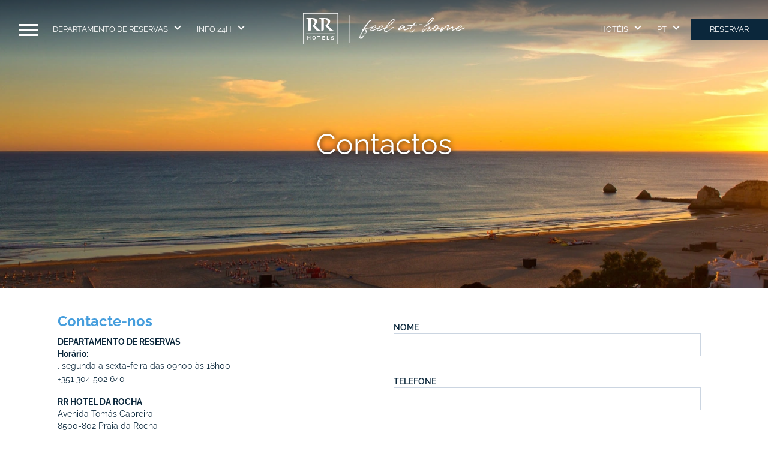

--- FILE ---
content_type: text/html; charset=UTF-8
request_url: https://rrhotels.pt/pt/contactos/
body_size: 9601
content:
<!DOCTYPE html><html lang="pt" class="scroll-smooth"> <head><meta charset="utf-8"><link rel="icon" href="/favicon.ico" sizes="any"><link rel="icon" type="image/svg+xml" href="/favicon.svg"><link rel="apple-touch-icon" href="/apple-touch-icon.png"><link rel="manifest" href="/site.webmanifest"><meta name="viewport" content="width=device-width, initial-scale=1.0"><meta name="generator" content="Astro v5.8.0"><meta property="og:title" content="Contactos | RR HOTELS"><meta property="og:description" content="Contactos"><meta property="og:image" content="/images/rrhotels-praia-da-rocha-sunset-view-header.webp"><meta property="og:url" content="https://rrhotels.pt/pt/contactos"><meta name="description" content="Contactos"><title>Contactos | RR HOTELS</title><link rel="stylesheet" href="/_astro/_about_.DxR1EFNT.css">
<style>@font-face{font-family:Raleway Variable;font-style:normal;font-display:swap;font-weight:100 900;src:url(/_astro/raleway-cyrillic-ext-wght-normal.SEE3ffVV.woff2) format("woff2-variations");unicode-range:U+0460-052F,U+1C80-1C88,U+20B4,U+2DE0-2DFF,U+A640-A69F,U+FE2E-FE2F}@font-face{font-family:Raleway Variable;font-style:normal;font-display:swap;font-weight:100 900;src:url(/_astro/raleway-cyrillic-wght-normal.BQKbr57L.woff2) format("woff2-variations");unicode-range:U+0301,U+0400-045F,U+0490-0491,U+04B0-04B1,U+2116}@font-face{font-family:Raleway Variable;font-style:normal;font-display:swap;font-weight:100 900;src:url(/_astro/raleway-vietnamese-wght-normal.W5ufM8XN.woff2) format("woff2-variations");unicode-range:U+0102-0103,U+0110-0111,U+0128-0129,U+0168-0169,U+01A0-01A1,U+01AF-01B0,U+0300-0301,U+0303-0304,U+0308-0309,U+0323,U+0329,U+1EA0-1EF9,U+20AB}@font-face{font-family:Raleway Variable;font-style:normal;font-display:swap;font-weight:100 900;src:url(/_astro/raleway-latin-ext-wght-normal.Zvxqu6qX.woff2) format("woff2-variations");unicode-range:U+0100-02AF,U+0304,U+0308,U+0329,U+1E00-1E9F,U+1EF2-1EFF,U+2020,U+20A0-20AB,U+20AD-20CF,U+2113,U+2C60-2C7F,U+A720-A7FF}@font-face{font-family:Raleway Variable;font-style:normal;font-display:swap;font-weight:100 900;src:url(/_astro/raleway-latin-wght-normal.QfmocS7j.woff2) format("woff2-variations");unicode-range:U+0000-00FF,U+0131,U+0152-0153,U+02BB-02BC,U+02C6,U+02DA,U+02DC,U+0304,U+0308,U+0329,U+2000-206F,U+2074,U+20AC,U+2122,U+2191,U+2193,U+2212,U+2215,U+FEFF,U+FFFD}
.overlay[data-astro-cid-qpcycy3d]{position:fixed;align-items:center;justify-content:center;inset:0;width:100dvw;height:100%;height:100dvh;z-index:1000;background-color:#0b273bb9}.lds[data-astro-cid-qpcycy3d]{display:inline-block;position:relative;align-self:center;width:80px;height:80px}.lds[data-astro-cid-qpcycy3d] div[data-astro-cid-qpcycy3d]{display:inline-block;position:absolute;left:8px;width:16px;background:#fff;animation:lds 1.2s cubic-bezier(0,.5,.5,1) infinite}.lds[data-astro-cid-qpcycy3d] div[data-astro-cid-qpcycy3d]:nth-child(1){left:8px;animation-delay:-.24s}.lds[data-astro-cid-qpcycy3d] div[data-astro-cid-qpcycy3d]:nth-child(2){left:32px;animation-delay:-.12s}.lds[data-astro-cid-qpcycy3d] div[data-astro-cid-qpcycy3d]:nth-child(3){left:56px;animation-delay:0}@keyframes lds{0%{top:8px;height:64px}50%,to{top:24px;height:32px}}
</style></head> <body class="flex h-screen flex-col text-primary"> <header class="fixed left-0 top-0 z-20 w-full overflow-hidden bg-gradient-to-b from-black/50 px-4 py-3 transition-colors duration-500 md:h-24 md:py-5"> <nav class="grid auto-cols-fr grid-flow-col"> <div class="flex items-center gap-2"> <div class="flex h-12 items-center justify-center p-2 md:p-4"> <div id="hamburger" class="group relative block h-4 w-8 cursor-pointer"> <span class="absolute top-0 block h-1 w-full bg-white transition-colors duration-500 group-hover:bg-secondary"></span> <span class="absolute top-2 block h-1 w-full bg-white transition-colors duration-500 group-hover:bg-secondary"></span> <span class="absolute top-4 block h-1 w-full bg-white transition-colors duration-500 group-hover:bg-secondary"></span> </div> </div>  <div data-menu-id="small-menu" class="weight-500 group relative hidden cursor-pointer items-center whitespace-nowrap px-2 text-[13px] uppercase text-white transition-colors duration-500 hover:text-secondary xl:flex"> <span>Departamento de Reservas</span> <span data-menu-id="arrow" class="relative -top-1 mx-3 h-2 w-2 rotate-45 border-b-2 border-l-0 border-r-2 border-t-0 border-solid border-white transition-colors duration-500 group-hover:border-secondary"></span> </div> <div data-menu-id="small-menu-item" class="weight-500 fixed hidden items-center whitespace-nowrap bg-transparent px-2 py-1 text-[13px] text-white transition-colors duration-500"> <ul class="mt-2"> <li> <span><strong>Horário:</strong><br>. segunda a sexta-feira das 09h00 às 18h00</span> </li> </ul><ul class="mt-2"> <li class="cursor-pointer duration-500 hover:text-secondary"> <a class="drop-shadow-[0px_0px_10px_rgba(0,0,0,1)]" href="tel:+351 304 502 640">+351 304 502 640</a> </li> </ul><ul class="mt-2"> <li> <span>(chamada para a rede nacional)</span> </li> </ul><ul class="mt-2"> <li class="cursor-pointer duration-500 hover:text-secondary"> <a class="drop-shadow-[0px_0px_10px_rgba(0,0,0,1)]" href="mailto:hoteldarocha@rrhotels.pt">hoteldarocha@rrhotels.pt</a> </li> </ul><ul class="mt-2"> <li class="cursor-pointer duration-500 hover:text-secondary"> <a class="drop-shadow-[0px_0px_10px_rgba(0,0,0,1)]" href="mailto:alvorbaia@rrhotels.pt">alvorbaia@rrhotels.pt</a> </li> </ul><ul class="mt-2"> <li class="cursor-pointer duration-500 hover:text-secondary"> <a class="drop-shadow-[0px_0px_10px_rgba(0,0,0,1)]" href="mailto:clubamarilis@rrhotels.pt">clubamarilis@rrhotels.pt</a> </li> </ul> </div> <div data-menu-id="small-menu" class="weight-500 group relative hidden cursor-pointer items-center whitespace-nowrap px-2 text-[13px] uppercase text-white transition-colors duration-500 hover:text-secondary xl:flex"> <span>Info 24h</span> <span data-menu-id="arrow" class="relative -top-1 mx-3 h-2 w-2 rotate-45 border-b-2 border-l-0 border-r-2 border-t-0 border-solid border-white transition-colors duration-500 group-hover:border-secondary"></span> </div> <div data-menu-id="small-menu-item" class="weight-500 fixed hidden items-center whitespace-nowrap bg-transparent px-2 py-1 text-[13px] text-white transition-colors duration-500"> <ul class="mt-2"> <li> <span>(chamada para a rede nacional)</span> </li> </ul><ul class="mt-2"> <li class="cursor-pointer duration-500 hover:text-secondary"> <a class="drop-shadow-[0px_0px_10px_rgba(0,0,0,1)]" href="tel:+351 282 424 081">RR Hotel da Rocha<br>+351 282 424 081</a> </li> </ul><ul class="mt-2"> <li class="cursor-pointer duration-500 hover:text-secondary"> <a class="drop-shadow-[0px_0px_10px_rgba(0,0,0,1)]" href="tel:+351 282 450 000">RR Alvor Baía<br>+351 282 450 000</a> </li> </ul><ul class="mt-2"> <li class="cursor-pointer duration-500 hover:text-secondary"> <a class="drop-shadow-[0px_0px_10px_rgba(0,0,0,1)]" href="tel:+351 282 411 857">RR Club Amarilis<br>+351 282 411 857</a> </li> </ul> </div> </div> <div class="flex cursor-pointer items-center justify-center"> <a href="/pt/"> <img id="logo" class="block min-w-[10rem] h-12 lg:h-14 transition-all duration-500 md:block" src="/images/logo-header-rr.svg" alt="Logo RR Hotels"> <img id="logo-mobile" class="hidden min-w-[12rem] h-10 transition-all duration-500" src="/images/logo-header-rr-mobile.svg" alt="Logo RR Hotels"> </a> </div> <div class="flex items-center justify-end gap-4"> <div data-menu-id="small-menu" class="weight-500 group relative hidden cursor-pointer items-center whitespace-nowrap px-2 text-[13px] uppercase text-white transition-colors duration-500 hover:text-secondary xl:flex"> <span>Hotéis</span> <span data-menu-id="arrow" class="relative -top-1 mx-3 h-2 w-2 rotate-45 border-b-2 border-l-0 border-r-2 border-t-0 border-solid border-white transition-colors duration-500 group-hover:border-secondary"></span> </div> <div data-menu-id="small-menu-item" class="weight-500 fixed hidden items-center whitespace-nowrap bg-transparent px-2 py-1 text-[13px] text-white transition-colors duration-500"> <ul class="mt-2"> <li class="cursor-pointer duration-500 hover:text-secondary"> <a class="drop-shadow-[0px_0px_10px_rgba(0,0,0,1)]" href="/pt/hoteldarocha">Hotel da Rocha</a> </li> </ul><ul class="mt-2"> <li class="cursor-pointer duration-500 hover:text-secondary"> <a class="drop-shadow-[0px_0px_10px_rgba(0,0,0,1)]" href="/pt/alvorbaia">Alvor Baía</a> </li> </ul><ul class="mt-2"> <li class="cursor-pointer duration-500 hover:text-secondary"> <a class="drop-shadow-[0px_0px_10px_rgba(0,0,0,1)]" href="/pt/clubamarilis">Club Amarilis</a> </li> </ul> </div> <div data-menu-id="small-menu" class="weight-500 group relative hidden cursor-pointer items-center whitespace-nowrap px-2 text-[13px] uppercase text-white transition-colors duration-500 hover:text-secondary xl:flex"> <span>pt</span> <span data-menu-id="arrow" class="relative -top-1 mx-3 h-2 w-2 rotate-45 border-b-2 border-l-0 border-r-2 border-t-0 border-solid border-white transition-colors duration-500 group-hover:border-secondary"></span> </div> <div data-menu-id="small-menu-item" class="weight-500 fixed hidden items-center whitespace-nowrap bg-transparent px-2 py-1 text-[13px] text-white transition-colors duration-500"> <ul class="mt-2"> <li class="cursor-pointer duration-500 hover:text-secondary"> <a class="drop-shadow-[0px_0px_10px_rgba(0,0,0,1)]" href="/en/contacts">English</a> </li> </ul><ul class="mt-2"> <li class="cursor-pointer duration-500 hover:text-secondary"> <a class="drop-shadow-[0px_0px_10px_rgba(0,0,0,1)]" href="/es/contactos">Español</a> </li> </ul><ul class="mt-2"> <li class="cursor-pointer duration-500 hover:text-secondary"> <a class="drop-shadow-[0px_0px_10px_rgba(0,0,0,1)]" href="/fr/contacts">Français</a> </li> </ul><ul class="mt-2"> <li class="cursor-pointer duration-500 hover:text-secondary"> <a class="drop-shadow-[0px_0px_10px_rgba(0,0,0,1)]" href="/de/kontakt">Deutsch</a> </li> </ul> </div>  <a href="/pt/reservar" class="weight-500 -mr-4 hidden cursor-pointer items-center bg-primary px-8 py-2 text-center text-[13px] uppercase text-white duration-500 hover:bg-secondary lg:flex"> <span>Reservar</span> </a> </div> </nav> </header> <div id="menu" class="fixed -left-full z-50 flex h-full w-full flex-col overflow-hidden bg-white transition-all duration-500 md:flex-row"> <div class="flex-auto overflow-auto bg-slate-100"> <div id="close" class="group absolute left-3 top-3 block h-10 w-10 cursor-pointer md:left-8 md:top-8"> <div class="absolute left-1/2 top-1/2 h-1 w-3/4 -translate-x-1/2 -translate-y-1/2 rotate-45 bg-secondary group-hover:bg-primary"></div> <div class="absolute left-1/2 top-1/2 h-3/4 w-1 -translate-x-1/2 -translate-y-1/2 rotate-45 bg-secondary group-hover:bg-primary"></div> </div> <div class="h-12 px-6 py-12 md:p-20"> <div class="flex gap-2"> <ul class="mt-2"> <li class="font-semibold uppercase duration-500 hover:text-secondary whitespace-nowrap"> <a class="underline text-sm lg:text-base" href="/en/contacts">English</a>  |  </li> </ul><ul class="mt-2"> <li class="font-semibold uppercase duration-500 hover:text-secondary whitespace-nowrap"> <a class="underline text-sm lg:text-base" href="/es/contactos">Español</a>  |  </li> </ul><ul class="mt-2"> <li class="font-semibold uppercase duration-500 hover:text-secondary whitespace-nowrap"> <a class="underline text-sm lg:text-base" href="/fr/contacts">Français</a>  |  </li> </ul><ul class="mt-2"> <li class="font-semibold uppercase duration-500 hover:text-secondary whitespace-nowrap"> <a class="underline text-sm lg:text-base" href="/de/kontakt">Deutsch</a>  </li> </ul> </div> <div class="flex flex-col lg:flex-row"> <div class="lg:w-1/3 lg:pr-2"> <div class="my-6 font-semibold hover:text-secondary underline"><a href="/pt/">RR HOTELS</a></div> <div class="my-6"> <div class="font-semibold">Os nossos hotéis</div> <ul class="mt-1 uppercase"> <li class="py-1 hover:text-secondary hover:underline"> <a href="/pt/hoteldarocha">RR Hotel da Rocha</a> </li> <li class="py-1 hover:text-secondary hover:underline"> <a href="/pt/alvorbaia">RR Alvor Baía</a> </li> <li class="py-1 hover:text-secondary hover:underline"> <a href="/pt/clubamarilis">RR Club Amarilis</a> </li> </ul> </div>  </div> <div class="lg:w-1/3 lg:pr-2"> <div class="my-6"> <div class="font-semibold"> Pacotes de Férias e Ofertas Especiais </div> <ul class="mt-1"> <li class="py-1 hover:text-secondary hover:underline"> <a href="/pt/hoteldarocha/ofertas-especiais/january-sale"> January Sales  - RR Hotel da Rocha </a> </li><li class="py-1 hover:text-secondary hover:underline"> <a href="/pt/hoteldarocha/ofertas-especiais/promocao-dia-namorados"> Promoção Dia dos Namorados  - RR Hotel da Rocha </a> </li><li class="py-1 hover:text-secondary hover:underline"> <a href="/pt/hoteldarocha/ofertas-especiais/motogp-portugal"> Promoção MotoGP 2026  - RR Hotel da Rocha </a> </li><li class="py-1 hover:text-secondary hover:underline"> <a href="/pt/hoteldarocha/ofertas-especiais/rhythm-waves-algarve"> Promoção RHYTHM+WAVES 2026  - RR Hotel da Rocha </a> </li><li class="py-1 hover:text-secondary hover:underline"> <a href="/pt/hoteldarocha/ofertas-especiais/afronation-portugal"> Promoção Afronation 2026  - RR Hotel da Rocha </a> </li><li class="py-1 hover:text-secondary hover:underline"> <a href="/pt/hoteldarocha/ofertas-especiais/superbikes-algarve"> Promoção Superbikes 2026  - RR Hotel da Rocha </a> </li><li class="py-1 hover:text-secondary hover:underline"> <a href="/pt/hoteldarocha/ofertas-especiais/rotax-grand-finals-portimao"> Promoção Rotax Grand Finals 2026  - RR Hotel da Rocha </a> </li><li class="py-1 hover:text-secondary hover:underline"> <a href="/pt/hoteldarocha/ofertas-especiais/euroformula-algarve"> Promoção Euroformula Open 2026  - RR Hotel da Rocha </a> </li><li class="py-1 hover:text-secondary hover:underline"> <a href="/pt/hoteldarocha/ofertas-especiais/escapadinha-algarve"> Escapadinha no Algarve  - RR Hotel da Rocha </a> </li><li class="py-1 hover:text-secondary hover:underline"> <a href="/pt/hoteldarocha/ofertas-especiais/promocao-estadia-longa-praia-da-rocha"> Promoção Estadia Longa  - RR Hotel da Rocha </a> </li><li class="py-1 hover:text-secondary hover:underline"> <a href="/pt/hoteldarocha/ofertas-especiais/ferias-familia"> Férias em Família  - RR Hotel da Rocha </a> </li><li class="py-1 hover:text-secondary hover:underline"> <a href="/pt/hoteldarocha/ofertas-especiais/promocao-ano-novo"> Promoção Ano Novo  - RR Hotel da Rocha </a> </li><li class="py-1 hover:text-secondary hover:underline"> <a href="/pt/hoteldarocha/ofertas-especiais/promocao-natal"> Promoção de Natal  - RR Hotel da Rocha </a> </li><li class="py-1 hover:text-secondary hover:underline"> <a href="/pt/hoteldarocha/ofertas-especiais/promocao-epoca-festiva"> Promoção Época Festiva  - RR Hotel da Rocha </a> </li><li class="py-1 hover:text-secondary hover:underline"> <a href="/pt/hoteldarocha/ofertas-especiais/blackfriday"> Black Friday  - RR Hotel da Rocha </a> </li><li class="py-1 hover:text-secondary hover:underline"> <a href="/pt/hoteldarocha/ofertas-especiais/idade-ouro"> Promoção Golden Age  - RR Hotel da Rocha </a> </li><li class="py-1 hover:text-secondary hover:underline"> <a href="/pt/hoteldarocha/ofertas-especiais/flash-sale"> Flash Sale  - RR Hotel da Rocha </a> </li><li class="py-1 hover:text-secondary hover:underline"> <a href="/pt/hoteldarocha/ofertas-especiais/escapada-romantica"> Escapada Romântica  - RR Hotel da Rocha </a> </li><li class="py-1 hover:text-secondary hover:underline"> <a href="/pt/hoteldarocha/ofertas-especiais/reserva-antecipada"> Reserva Antecipada  - RR Hotel da Rocha </a> </li> </ul> </div>  </div> <div class="lg:w-1/3 lg:pr-2"> <div class="my-6"> <div class="font-semibold underline"> <a class="hover:text-secondary" href="/pt/rrhotels">Informações</a> </div> <ul class="mt-1"> <li class="py-1 hover:text-secondary hover:underline"><a href="/undefined"></a></li> <li class="py-1 hover:text-secondary hover:underline"><a href="/undefined"></a></li> <li class="py-1 hover:text-secondary hover:underline"><a href="/undefined"></a></li> <li class="py-1 hover:text-secondary hover:underline"><a href="/undefined"></a></li> <li class="py-1 hover:text-secondary hover:underline"><a href="/pt/galeria">Galeria</a></li> <li class="py-1 hover:text-secondary hover:underline"><a href="/pt/termos">Termos e Condições</a></li> <li class="py-1 hover:text-secondary hover:underline"><a href="/pt/politica-privacidade">Política de Privacidade</a></li> <li class="py-1 hover:text-secondary hover:underline"><a href="/pt/resolucao-alternativa-de-litigios">Resolução Alternativa de Litígios</a></li> <li class="py-1 hover:text-secondary hover:underline"><a href="/pt/sustentabilidade">Sustentabilidade</a></li> <li class="py-1 hover:text-secondary hover:underline"><a href="/pt/presskit">Trade &amp; Press Kit</a></li> <li class="py-1 hover:text-secondary hover:underline"><a href="/pt/faqs">FAQs - Perguntas Frequentes</a></li> <li class="py-1 hover:text-secondary hover:underline"><a href="/pt/necessidades-alimentares-especiais">Necessidades Alimentares Especiais</a></li> <li class="py-1 hover:text-secondary hover:underline"><a href="/pt/oportunidades-emprego">Oportunidades de Emprego</a></li> <li class="py-1 hover:text-secondary hover:underline"><a href="/pt/contactos">Contactos</a></li> </ul> </div>  </div> </div> </div> </div> <div class="hidden flex-col justify-evenly overflow-hidden bg-white p-8 text-center md:flex md:w-80"> <div> <img src="/images/logo-header-rr-color.svg"> </div> <div> <a href="tel:+351 304 502 640" class="underline hover:text-secondary">+351 304 502 640</a><br> <a href="mailto:reservas@rrhotels.pt" class="underline hover:text-secondary">reservas@rrhotels.pt</a> </div> <div> <span class="text-sm font-semibold uppercase">RR HOTELS</span><br> <span>Av. Comunidade Lusíada, Edifício Amarilis,<br />8500-801 Portimão</span> </div> <div> <span class="text-sm font-semibold uppercase">Como chegar aqui</span><br> <a href="https://www.google.com/maps/place/Hotel+da+Rocha/@37.1190772,-8.5360979,15z/data=!4m2!3m1!1s0x0:0xa956c110d0acc6b1?sa=X&ved=2ahUKEwjm0dqh_pPwAhXH3YUKHTgeCu4Q_BIwHHoECD4QBQ" target="_blank" class="underline hover:text-secondary">Direcções via Google Maps</a><br> GPS: 37.1190772, -8.5360979 </div> <div> <div class="flex items-center justify-center gap-3 pt-1"> <a href="https://www.facebook.com/rrhotelsgroup" target="_blank"> <img class="w-8" src="/images/icons/facebook.svg" alt="Facebook"> </a> <a href="https://www.instagram.com/rrhotelsgroup/" target="_blank"> <img class="w-8" src="/images/icons/instagram.svg" alt="Instagram"> </a> <a href="https://www.youtube.com/@rrhotels" target="_blank"> <img class="w-8" src="/images/icons/youtube.svg" alt="Youtube"> </a> </div> </div> <div class="flex items-center gap-2">  <img class="h-4" src="/images/logo-header-hr-color.svg" alt="RR Hotel da Rocha"> <img class="h-4" src="/images/logo-header-ab-color.svg" alt="RR Alvor Baía"> <img class="h-4" src="/images/logo-header-ca-color.svg" alt="RR Club Amarilis"> </div> </div> <div class="flex h-40 flex-col justify-evenly gap-2 overflow-hidden bg-white p-8 text-center md:hidden"> <div class="flex justify-center gap-6"> <a href="tel:+351 304 502 640" class="underline hover:text-secondary"><img class="w-8" src="/images/icons/phone-solid.svg" alt="Phone"></a> <a href="mailto:reservas@rrhotels.pt" class="underline hover:text-secondary"><img class="w-8" src="/images/icons/envelope-regular.svg" alt="Email"></a> </div> <div> <div> <a href="https://www.google.com/maps/place/Hotel+da+Rocha/@37.1190772,-8.5360979,15z/data=!4m2!3m1!1s0x0:0xa956c110d0acc6b1?sa=X&ved=2ahUKEwjm0dqh_pPwAhXH3YUKHTgeCu4Q_BIwHHoECD4QBQ" target="_blank" class="underline hover:text-secondary">Direcções via Google Maps</a><br> GPS: 37.1190772, -8.5360979 </div> </div> </div> </div> <script type="module">let e=document.getElementById("close"),t=document.getElementById("menu");e.addEventListener("click",()=>{t.style.left="-100%",document.body.classList.toggle("overflow-hidden")});</script> <script>(function(){const hotelData = {"id":"rr.md","data":{"meta":{"pt":{"title":"RR HOTELS site oficial | Hotel da Rocha | Alvor Baía | Club Amarilis","description":"Hotéis com vistas deslumbrantes para o mar, quartos espaçosos e confortáveis, ambientes familiares e descontraídos e refeições deliciosas no Algarve.","og_title":"RR HOTELS","og_description":"Hotéis com vistas deslumbrantes para o mar, quartos espaçosos e confortáveis, ambientes familiares e descontraídos e refeições deliciosas no Algarve.","og_image":"https://rrhotels.pt/images/hr/hoteldarocha-main-og_image.webp","og_url":"https://rrhotels.pt/","meta_description":"Hotéis com vistas deslumbrantes para o mar, quartos espaçosos e confortáveis, ambientes familiares e descontraídos e refeições deliciosas, no Algarve."},"en":{"title":"RR HOTELS official website | Hotel da Rocha | Alvor Baía | Club Amarilis","description":"Hotels with stunning sea views, spacious and comfortable rooms, family-friendly and relaxed atmospheres and delicious meals, in the Algarve.","og_title":"RR HOTELS","og_description":"Hotels with stunning sea views, spacious and comfortable rooms, family-friendly and relaxed atmospheres and delicious meals, in the Algarve.","og_image":"https://rrhotels.pt/images/hr/hoteldarocha-main-og_image.webp","og_url":"https://rrhotels.pt/","meta_description":"Hotels with stunning sea views, spacious and comfortable rooms, family-friendly and relaxed atmospheres and delicious meals, in the Algarve."},"es":{"title":"Web oficial de RR HOTELS | Hotel da Rocha | Alvor Baía | Club Amarilis","description":"Hoteles con impresionantes vistas al mar, habitaciones amplias y confortables, ambientes familiares y relajados y deliciosas comidas, en el Algarve.","og_title":"RR HOTELS","og_description":"Hoteles con impresionantes vistas al mar, habitaciones amplias y confortables, ambientes familiares y relajados y deliciosas comidas, en el Algarve.","og_image":"https://rrhotels.pt/images/hr/hoteldarocha-main-og_image.webp","og_url":"https://rrhotels.pt/","meta_description":"Hoteles con impresionantes vistas al mar, habitaciones amplias y confortables, ambientes familiares y relajados y deliciosas comidas, en el Algarve."},"fr":{"title":"Site officiel de RR HOTELS | Hotel da Rocha | Alvor Baía | Club Amarilis","description":"Hôtels offrant une vue imprenable sur la mer, des chambres spacieuses et confortables, une atmosphère familiale et détendue et de délicieux repas, en Algarve.","og_title":"RR HOTELS","og_description":"Hôtels offrant une vue imprenable sur la mer, des chambres spacieuses et confortables, une atmosphère familiale et détendue et de délicieux repas, en Algarve.","og_image":"https://rrhotels.pt/images/hr/hoteldarocha-main-og_image.webp","og_url":"https://rrhotels.pt/","meta_description":"Hôtels offrant une vue imprenable sur la mer, des chambres spacieuses et confortables, une atmosphère familiale et détendue et de délicieux repas, en Algarve."},"de":{"title":"RR HOTELS offizielle Website | Hotel da Rocha | Alvor Baía | Club Amarilis","description":"Hotels an der Algarve mit herrlichem Meerblick, geräumigen und komfortablen Zimmern, familienfreundlicher und entspannter Atmosphäre und köstlichen Mahlzeiten.","og_title":"RR HOTELS","og_description":"Hotels an der Algarve mit herrlichem Meerblick, geräumigen und komfortablen Zimmern, familienfreundlicher und entspannter Atmosphäre und köstlichen Mahlzeiten.","og_image":"https://rrhotels.pt/images/hr/hoteldarocha-main-og_image.webp","og_url":"https://rrhotels.pt/","meta_description":"Hotels an der Algarve mit herrlichem Meerblick, geräumigen und komfortablen Zimmern, familienfreundlicher und entspannter Atmosphäre und köstlichen Mahlzeiten."}},"id":"rr","name":"RR HOTELS","shortname":"RR","fb_link":"https://www.facebook.com/rrhotelsgroup","insta_link":"https://www.instagram.com/rrhotelsgroup/","youtube_link":"https://www.youtube.com/@rrhotels","stars":5,"address":"Av. Comunidade Lusíada, Edifício Amarilis,<br />8500-801 Portimão","location":"Algarve","image":"","phone_number":"+351 304 502 640","email":"reservas@rrhotels.pt","gps":"GPS: 37.1190772, -8.5360979","google_maps_link":"https://www.google.com/maps/place/Hotel+da+Rocha/@37.1190772,-8.5360979,15z/data=!4m2!3m1!1s0x0:0xa956c110d0acc6b1?sa=X&ved=2ahUKEwjm0dqh_pPwAhXH3YUKHTgeCu4Q_BIwHHoECD4QBQ","google_maps_embed":"https://www.google.com/maps/d/embed?mid=1SrLr8-jtrke-rf4XBRDdYDJhG_ikaYE&ehbc=2E312F&noprof=1","crs_id":"","logo":"/images/logo-header-rr.svg","logo_inverse":"/images/logo-header-rr-color.svg","logo_mobile":"/images/logo-header-rr-mobile.svg","logo_mobile_inverse":"/images/logo-header-rr-color-mobile.svg","yt_video_link":"https://www.youtube.com/watch?v=MnlojWauN7Q"},"filePath":"src/content/hotels/rr.md","digest":"ee9111bf2eeb6a9f","rendered":{"html":"","metadata":{"headings":[],"localImagePaths":[],"remoteImagePaths":[],"frontmatter":{"meta":{"pt":{"title":"RR HOTELS site oficial | Hotel da Rocha | Alvor Baía | Club Amarilis","description":"Hotéis com vistas deslumbrantes para o mar, quartos espaçosos e confortáveis, ambientes familiares e descontraídos e refeições deliciosas no Algarve.","og_title":"RR HOTELS","og_description":"Hotéis com vistas deslumbrantes para o mar, quartos espaçosos e confortáveis, ambientes familiares e descontraídos e refeições deliciosas no Algarve.","og_image":"https://rrhotels.pt/images/hr/hoteldarocha-main-og_image.webp","og_url":"https://rrhotels.pt/","meta_description":"Hotéis com vistas deslumbrantes para o mar, quartos espaçosos e confortáveis, ambientes familiares e descontraídos e refeições deliciosas, no Algarve."},"en":{"title":"RR HOTELS official website | Hotel da Rocha | Alvor Baía | Club Amarilis","description":"Hotels with stunning sea views, spacious and comfortable rooms, family-friendly and relaxed atmospheres and delicious meals, in the Algarve.","og_title":"RR HOTELS","og_description":"Hotels with stunning sea views, spacious and comfortable rooms, family-friendly and relaxed atmospheres and delicious meals, in the Algarve.","og_image":"https://rrhotels.pt/images/hr/hoteldarocha-main-og_image.webp","og_url":"https://rrhotels.pt/","meta_description":"Hotels with stunning sea views, spacious and comfortable rooms, family-friendly and relaxed atmospheres and delicious meals, in the Algarve."},"es":{"title":"Web oficial de RR HOTELS | Hotel da Rocha | Alvor Baía | Club Amarilis","description":"Hoteles con impresionantes vistas al mar, habitaciones amplias y confortables, ambientes familiares y relajados y deliciosas comidas, en el Algarve.","og_title":"RR HOTELS","og_description":"Hoteles con impresionantes vistas al mar, habitaciones amplias y confortables, ambientes familiares y relajados y deliciosas comidas, en el Algarve.","og_image":"https://rrhotels.pt/images/hr/hoteldarocha-main-og_image.webp","og_url":"https://rrhotels.pt/","meta_description":"Hoteles con impresionantes vistas al mar, habitaciones amplias y confortables, ambientes familiares y relajados y deliciosas comidas, en el Algarve."},"fr":{"title":"Site officiel de RR HOTELS | Hotel da Rocha | Alvor Baía | Club Amarilis","description":"Hôtels offrant une vue imprenable sur la mer, des chambres spacieuses et confortables, une atmosphère familiale et détendue et de délicieux repas, en Algarve.","og_title":"RR HOTELS","og_description":"Hôtels offrant une vue imprenable sur la mer, des chambres spacieuses et confortables, une atmosphère familiale et détendue et de délicieux repas, en Algarve.","og_image":"https://rrhotels.pt/images/hr/hoteldarocha-main-og_image.webp","og_url":"https://rrhotels.pt/","meta_description":"Hôtels offrant une vue imprenable sur la mer, des chambres spacieuses et confortables, une atmosphère familiale et détendue et de délicieux repas, en Algarve."},"de":{"title":"RR HOTELS offizielle Website | Hotel da Rocha | Alvor Baía | Club Amarilis","description":"Hotels an der Algarve mit herrlichem Meerblick, geräumigen und komfortablen Zimmern, familienfreundlicher und entspannter Atmosphäre und köstlichen Mahlzeiten.","og_title":"RR HOTELS","og_description":"Hotels an der Algarve mit herrlichem Meerblick, geräumigen und komfortablen Zimmern, familienfreundlicher und entspannter Atmosphäre und köstlichen Mahlzeiten.","og_image":"https://rrhotels.pt/images/hr/hoteldarocha-main-og_image.webp","og_url":"https://rrhotels.pt/","meta_description":"Hotels an der Algarve mit herrlichem Meerblick, geräumigen und komfortablen Zimmern, familienfreundlicher und entspannter Atmosphäre und köstlichen Mahlzeiten."}},"id":"rr","name":"RR HOTELS","shortname":"RR","fb_link":"https://www.facebook.com/rrhotelsgroup","insta_link":"https://www.instagram.com/rrhotelsgroup/","youtube_link":"https://www.youtube.com/@rrhotels","stars":5,"address":"Av. Comunidade Lusíada, Edifício Amarilis,<br />8500-801 Portimão","gps":"GPS: 37.1190772, -8.5360979","google_maps_link":"https://www.google.com/maps/place/Hotel+da+Rocha/@37.1190772,-8.5360979,15z/data=!4m2!3m1!1s0x0:0xa956c110d0acc6b1?sa=X&ved=2ahUKEwjm0dqh_pPwAhXH3YUKHTgeCu4Q_BIwHHoECD4QBQ","google_maps_embed":"https://www.google.com/maps/d/embed?mid=1SrLr8-jtrke-rf4XBRDdYDJhG_ikaYE&ehbc=2E312F&noprof=1","location":"Algarve","image":"","phone_number":"+351 304 502 640","email":"reservas@rrhotels.pt","crs_id":"","logo":"/images/logo-header-rr.svg","logo_inverse":"/images/logo-header-rr-color.svg","logo_mobile":"/images/logo-header-rr-mobile.svg","logo_mobile_inverse":"/images/logo-header-rr-color-mobile.svg","yt_video_link":"https://www.youtube.com/watch?v=MnlojWauN7Q"},"imagePaths":[]}},"collection":"hotels","slug":"rr"};

  const header = document.querySelector("header");
  const hamburger = document.querySelector("#hamburger");
  const wa = document.querySelector("#whatsapp-icon");
  const wa2 = document.querySelector("#whatsapp-icon2");
  const central = document.querySelector("#central");
  const logo = document.querySelector("#logo");
  const logoMobile = document.querySelector("#logo-mobile");

  const smallMenu = document.querySelectorAll('[data-menu-id="small-menu"]');
  const smallMenuItems = document.querySelectorAll('[data-menu-id="small-menu-item"]');
  const smallMenuArrows = document.querySelectorAll('[data-menu-id="arrow"]');

  window.addEventListener("scroll", () => {
    for (let i = 0; i < smallMenu.length; i++) {
      smallMenu[i].nextElementSibling?.classList.add("hidden");
    }
    if (window.scrollY > 0) {
      header?.classList.remove("bg-gradient-to-b");
      header?.classList.add("bg-white");
      for (let i = 0; i < hamburger?.children.length; i++) {
        hamburger.children[i].classList.remove("bg-white");
        hamburger.children[i].classList.add("bg-primary");
      }
      wa?.classList.remove("fill-white");
      wa?.classList.add("fill-primary");
      wa2?.classList.remove("fill-white");
      wa2?.classList.add("fill-primary");
      central?.classList.add("text-primary");
      central?.classList.remove("text-white");
      logo.src = hotelData.data.logo_inverse;
      logoMobile.src = hotelData.data.logo_inverse ?? hotelData.data.logo_mobile_inverse;
      smallMenu.forEach((item) => {
        item?.classList.remove("text-white");
        item?.classList.add("text-primary");
      });
      smallMenuItems.forEach((item) => {
        item?.classList.remove("text-white", "bg-transparent");
        item?.classList.add("text-primary", "bg-white");
      });
      smallMenuArrows.forEach((item) => {
        item?.classList.remove("border-white");
        item?.classList.add("border-primary");
      });
    } else {
      header?.classList.remove("bg-white");
      header?.classList.add("bg-gradient-to-b");
      for (let i = 0; i < hamburger.children.length; i++) {
        hamburger.children[i].classList.remove("bg-primary");
        hamburger.children[i].classList.add("bg-white");
      }
      wa?.classList.toggle("fill-white");
      wa?.classList.toggle("fill-primary");
      wa2?.classList.toggle("fill-white");
      wa2?.classList.toggle("fill-primary");
      central?.classList.remove("text-primary");
      central?.classList.add("text-white");
      logo.src = hotelData.data.logo;
      logoMobile.src = hotelData.data.logo ?? hotelData.data.logo_mobile;
      smallMenu.forEach((item) => {
        item?.classList.remove("text-primary");
        item?.classList.add("text-white");
      });
      smallMenuItems.forEach((item) => {
        item?.classList.remove("text-primary", "bg-white");
        item?.classList.add("text-white", "bg-transparent");
      });
      smallMenuArrows.forEach((item) => {
        item?.classList.remove("border-primary");
        item?.classList.add("border-white");
      });
    }
  });

  for (let i = 0; i < smallMenu.length; i++) {
    smallMenu[i].addEventListener("click", function (event) {
      for (let j = 0; j < smallMenu.length; j++) {
        if (j !== i) smallMenu[j].nextElementSibling?.classList.add("hidden");
      }
      var linkRect = smallMenu[i].getBoundingClientRect();
      var linkTop = linkRect.top + linkRect.height;
      var linkLeft = linkRect.left;

      let div = smallMenu[i]?.nextElementSibling;
      if (div) {
        div.style.top = linkTop + 10 + "px";
        div.style.left = linkLeft + "px";
        div.classList.toggle("hidden");
      }
    });
  }

  let menu = document.getElementById("menu");
  hamburger.addEventListener("click", () => {
    menu.style.left = "0px";
    document.body.classList.toggle("overflow-hidden");
  });
})();</script>  <main data-astro-cid-qpcycy3d> <figure class="relative flex h-60 w-full items-center justify-center sm:h-96 md:h-[30rem]"> <div class="absolute block h-full w-full bg-cover bg-center bg-no-repeat sm:hidden" style="background-image: url('/images/rrhotels-praia-da-rocha-sunset-view-header.webp')"></div> <div class="absolute hidden h-full w-full bg-cover bg-center bg-no-repeat sm:block" style="background-image: url('/images/rrhotels-praia-da-rocha-sunset-view-header.webp')"></div> <figcaption class="z-10 flex h-full w-full items-center justify-center text-center break-words hyphens-auto text-5xl text-white drop-shadow-[0px_0px_5px_rgba(0,0,0,1)]">Contactos</figcaption> <div class="absolute bottom-4 z-10 w-full px-4 text-center text-white drop-shadow-[0px_0px_8px_rgba(0,0,0,1)] sm:text-2xl"></div>   </figure> <div class="container m-auto max-w-6xl px-8 py-10" data-astro-cid-qpcycy3d> <div class="md:flex" data-astro-cid-qpcycy3d> <div class="md:flex-1" data-astro-cid-qpcycy3d> <h1 class="pb-2 text-2xl text-secondary font-bold" data-astro-cid-qpcycy3d> Contacte-nos </h1> <div class="font-bold uppercase text-sm" data-astro-cid-qpcycy3d>Departamento de Reservas</div> <div class="text-sm" data-astro-cid-qpcycy3d><strong>Horário:</strong><br>. segunda a sexta-feira das 09h00 às 18h00</div> <a href="tel:00351304502640" class="text-sm hover:text-secondary" data-astro-cid-qpcycy3d> <span class="whitespace-nowrap" data-astro-cid-qpcycy3d>+351 304 502 640</span> </a> <div class="text-sm font-bold pt-4 uppercase" data-astro-cid-qpcycy3d>RR Hotel da Rocha</div> <div class="text-sm" data-astro-cid-qpcycy3d>Avenida Tomás Cabreira<br />8500-802 Praia da Rocha</div> <a class="hover:text-secondary text-sm" href="tel:+351 282 424 081" data-astro-cid-qpcycy3d>+351 282 424 081</a><span class="text-sm" data-astro-cid-qpcycy3d> (Info 24h)</span><br data-astro-cid-qpcycy3d> <a class="hover:text-secondary text-sm" href="mailto:hoteldarocha@rrhotels.pt" data-astro-cid-qpcycy3d>hoteldarocha@rrhotels.pt</a> <div class="text-sm font-bold pt-4 uppercase" data-astro-cid-qpcycy3d>RR Alvor Baía Resort</div> <div class="text-sm" data-astro-cid-qpcycy3d>Estrada do Alvor, Galo Loiro<br />8500-001 Portimão</div> <a class="hover:text-secondary text-sm" href="tel:+351 282 450 000" data-astro-cid-qpcycy3d>+351 282 450 000</a><span class="text-sm" data-astro-cid-qpcycy3d> (Info 24h)</span><br data-astro-cid-qpcycy3d> <a class="hover:text-secondary text-sm" href="mailto:alvorbaia@rrhotels.pt" data-astro-cid-qpcycy3d>alvorbaia@rrhotels.pt</a> <div class="text-sm font-bold pt-4 uppercase" data-astro-cid-qpcycy3d>RR Club Amarilis</div> <div class="text-sm" data-astro-cid-qpcycy3d>Av. Comunidade Lusíada, Edifício Amarilis,<br />8500-801 Portimão</div> <a class="hover:text-secondary text-sm" href="tel:+351 282 411 857" data-astro-cid-qpcycy3d>+351 282 411 857</a><span class="text-sm" data-astro-cid-qpcycy3d> (Info 24h)</span><br data-astro-cid-qpcycy3d> <a class="hover:text-secondary text-sm" href="mailto:clubamarilis@rrhotels.pt" data-astro-cid-qpcycy3d>clubamarilis@rrhotels.pt</a> <div class="flex gap-3 pt-12" data-astro-cid-qpcycy3d> <a href="https://www.facebook.com/rrhotelsgroup" target="_blank" data-astro-cid-qpcycy3d> <svg class="h-6 fill-primary" viewBox="0 0 512 512" data-astro-cid-qpcycy3d> <path d="M504 256C504 119 393 8 256 8S8 119 8 256c0 123.78 90.69 226.38 209.25 245V327.69h-63V256h63v-54.64c0-62.15 37-96.48 93.67-96.48 27.14 0 55.52 4.84 55.52 4.84v61h-31.28c-30.8 0-40.41 19.12-40.41 38.73V256h68.78l-11 71.69h-57.78V501C413.31 482.38 504 379.78 504 256z" data-astro-cid-qpcycy3d></path></svg> </a> <a href="https://www.instagram.com/rrhotelsgroup/" target="_blank" data-astro-cid-qpcycy3d> <svg class="h-6 fill-primary" viewBox="0 0 448 512" data-astro-cid-qpcycy3d> <path d="M224.1 141c-63.6 0-114.9 51.3-114.9 114.9s51.3 114.9 114.9 114.9S339 319.5 339 255.9 287.7 141 224.1 141zm0 189.6c-41.1 0-74.7-33.5-74.7-74.7s33.5-74.7 74.7-74.7 74.7 33.5 74.7 74.7-33.6 74.7-74.7 74.7zm146.4-194.3c0 14.9-12 26.8-26.8 26.8-14.9 0-26.8-12-26.8-26.8s12-26.8 26.8-26.8 26.8 12 26.8 26.8zm76.1 27.2c-1.7-35.9-9.9-67.7-36.2-93.9-26.2-26.2-58-34.4-93.9-36.2-37-2.1-147.9-2.1-184.9 0-35.8 1.7-67.6 9.9-93.9 36.1s-34.4 58-36.2 93.9c-2.1 37-2.1 147.9 0 184.9 1.7 35.9 9.9 67.7 36.2 93.9s58 34.4 93.9 36.2c37 2.1 147.9 2.1 184.9 0 35.9-1.7 67.7-9.9 93.9-36.2 26.2-26.2 34.4-58 36.2-93.9 2.1-37 2.1-147.8 0-184.8zM398.8 388c-7.8 19.6-22.9 34.7-42.6 42.6-29.5 11.7-99.5 9-132.1 9s-102.7 2.6-132.1-9c-19.6-7.8-34.7-22.9-42.6-42.6-11.7-29.5-9-99.5-9-132.1s-2.6-102.7 9-132.1c7.8-19.6 22.9-34.7 42.6-42.6 29.5-11.7 99.5-9 132.1-9s102.7-2.6 132.1 9c19.6 7.8 34.7 22.9 42.6 42.6 11.7 29.5 9 99.5 9 132.1s2.7 102.7-9 132.1z" data-astro-cid-qpcycy3d></path></svg> </a> <a href="https://www.youtube.com/@rrhotels" target="_blank" data-astro-cid-qpcycy3d> <svg class="h-6 fill-primary" viewBox="0 0 576 512" data-astro-cid-qpcycy3d> <path d="M549.655 124.083c-6.281-23.65-24.787-42.276-48.284-48.597C458.781 64 288 64 288 64S117.22 64 74.629 75.486c-23.497 6.322-42.003 24.947-48.284 48.597-11.412 42.867-11.412 132.305-11.412 132.305s0 89.438 11.412 132.305c6.281 23.65 24.787 41.5 48.284 47.821C117.22 448 288 448 288 448s170.78 0 213.371-11.486c23.497-6.321 42.003-24.171 48.284-47.821 11.412-42.867 11.412-132.305 11.412-132.305s0-89.438-11.412-132.305zm-317.51 213.508V175.185l142.739 81.205-142.739 81.201z" data-astro-cid-qpcycy3d></path></svg> </a> </div> </div> <div class="md:flex-1" data-astro-cid-qpcycy3d> <form id="contact-form" data-lang="pt" action="/api/message"> <div class="text-sm font-semibold uppercase"> <div class="flex flex-col gap-2 p-4"> <label for="name">Nome</label> <input id="name" name="name" type="text" required class="border border-slate-300 text-lg p-1 focus:border-secondary focus:text-secondary focus:outline-none rounded-none"> </div> <div class="flex flex-col gap-2 p-4"> <label for="phone">Telefone</label> <input id="phone" name="phone" type="text" required class="border border-slate-300 text-lg p-1 focus:border-secondary focus:text-secondary focus:outline-none rounded-none"> </div> <div class="flex flex-col gap-2 p-4"> <label for="email">Email</label> <input id="email" name="email" type="email" required class="border border-slate-300 text-lg p-1 focus:border-secondary focus:text-secondary focus:outline-none rounded-none"> </div> <div class="flex flex-col gap-2 p-4"> <label for="message">Mensagem</label> <textarea id="message" name="message" rows="5" required class="whitespace-pre border border-slate-300 text-lg p-1 focus:border-secondary focus:text-secondary focus:outline-none rounded-none"></textarea> </div> <div class="flex gap-2 p-4"> <input id="privacy" name="privacy" type="checkbox" class="mr-2 rounded-none" required> <label for="privacy">Ao selecionar esta caixa, confirmo que li e aceito a <a href="/pt/politica-privacidade" target="_blank" rel="noopener noreferrer">Política de Privacidade</a> deste site.</label> </div> <div class="p-4 text-right"> <button class="group relative overflow-hidden border border-secondary px-4 py-2 text-xs uppercase"> <span class="absolute left-0 top-0 z-0 h-full w-0 bg-secondary transition-all duration-500 ease-in-out group-hover:w-full"></span> <span class="z-1 t-0 relative left-0 h-full w-full duration-500 group-hover:text-white">Enviar</span> </button> </div> </div> </form> <script type="module">window.history.replaceState&&window.history.replaceState(null,"",window.location.href);const l=()=>{const e=document.getElementById("overlay");e?.classList.remove("hidden"),e?.classList.add("flex")},n=()=>{const e=document.getElementById("overlay");e?.classList.add("hidden"),e?.classList.remove("flex")},i=()=>{const e=document.getElementById("toast");e?.classList.remove("hidden"),e?.classList.add("flex"),setTimeout(()=>{e?.classList.add("hidden"),e?.classList.remove("flex")},3e3)},t=document.getElementById("contact-form");t.addEventListener("submit",e=>{e.preventDefault();const a=document.getElementById("privacy");if(!t.checkValidity()||!a.checked)return;l();const s=new FormData(t),c=t.getAttribute("data-hotel")||"rrhotels",d=t.getAttribute("data-lang")||"en";s.append("hotel",c),s.append("lang",d),fetch(t.action,{method:"POST",body:s}).then(o=>o.json()).then(o=>{n(),o.success&&(t.reset(),i())}).catch(o=>{n()})});</script> </div> </div> </div> <iframe width="100%" height="350" style="border:0" loading="lazy" allowfullscreen referrerpolicy="no-referrer-when-downgrade" src="https://www.google.com/maps/d/embed?mid=1SrLr8-jtrke-rf4XBRDdYDJhG_ikaYE&ehbc=2E312F&noprof=1"> </iframe> <div id="overlay" class="hidden overlay" data-astro-cid-qpcycy3d> <div class="flex flex-col gap-5 justify-center" data-astro-cid-qpcycy3d> <img src="/images/logo-loader-rrhotels.svg" width="180" alt="loader logo" data-astro-cid-qpcycy3d> <div class="lds" data-astro-cid-qpcycy3d><div data-astro-cid-qpcycy3d></div><div data-astro-cid-qpcycy3d></div><div data-astro-cid-qpcycy3d></div></div> </div> </div> <div id="toast" class="fixed inset-0 hidden items-center justify-center transition-all duration-300"> <div class="max-w-xs bg-white border border-gray-200 shadow-lg" role="alert"> <div class="flex p-4"> <div class="flex-shrink-0 flex items-center justify-center"> <svg class="flex-shrink-0 size-4 text-teal-500 mt-0.5" xmlns="http://www.w3.org/2000/svg" width="16" height="16" fill="currentColor" viewBox="0 0 16 16"> <path d="M16 8A8 8 0 1 1 0 8a8 8 0 0 1 16 0zm-3.97-3.03a.75.75 0 0 0-1.08.022L7.477 9.417 5.384 7.323a.75.75 0 0 0-1.06 1.06L6.97 11.03a.75.75 0 0 0 1.079-.02l3.992-4.99a.75.75 0 0 0-.01-1.05z"></path> </svg> </div> <div class="ms-3"> <p class="text-sm text-gray-700"> O seu contacto foi enviado </p> </div> </div> </div> </div> </main>  <footer class="mt-auto bg-primary text-white"> <div class="min-h-64 flex flex-wrap justify-center p-9 text-xs font-medium uppercase">  <div class="w-full pb-4 pr-4 text-center sm:w-1/2 md:w-1/3 lg:w-1/4 xl:w-1/5"> <a class="hover:text-secondary hover:underline" href="/pt"><span class="text-secondary">RR HOTELS</span></a> <ul class="pt-1"> <li class="pb-1 "><a class="hover:text-secondary hover:underline" href="/pt/hoteldarocha">RR HOTEL DA ROCHA</a></li> <li class="pb-1 "><a class="hover:text-secondary hover:underline" href="/pt/alvorbaia">RR ALVOR BAÍA RESORT</a></li> <li class><a class="hover:text-secondary hover:underline" href="/pt/clubamarilis">RR CLUB AMARILIS</a></li> </ul> </div> <div class="w-full pb-4 pr-4 text-center sm:w-1/2 md:w-1/3 lg:w-1/4 xl:w-1/5"> <span class="text-secondary uppercase">Contacte-nos</span> <ul class="pt-1"> <li class="hover:underline hover:text-secondary pb-1"><a href="tel:00351304502640">Reservas: +351 304 502 640</a></li>  <li class="pb-1 lowercase">(chamadas para a rede nacional)</li> <li> <a class="hover:underline hover:text-secondary uppercase" href="/pt/contactos">Mais contactos</a> </li> </ul> </div> <div class="w-full pb-4 pr-4 text-center text-secondary sm:w-1/2 md:w-1/3 lg:w-1/4 xl:w-1/5"> <span class="text-secondary">Siga-nos</span> <div class="flex justify-center gap-3 pt-1"> <a href="https://www.facebook.com/rrhotelsgroup" target="_blank"> <img class="w-8" src="/images/icons/ico-footer-facebook.svg" alt="Facebook"> </a> <a href="https://www.instagram.com/rrhotelsgroup/" target="_blank"> <img class="w-8" src="/images/icons/ico-footer-instagram.svg" alt="Instagram"> </a> <a href="https://www.youtube.com/@rrhotels" target="_blank"> <img class="w-8" src="/images/icons/ico-footer-youtube.svg" alt="Youtube"> </a> </div> </div> <div class="w-full pb-4 pr-4 text-center sm:w-1/2 md:w-1/3 lg:w-1/4 xl:w-1/5"> <span class="text-secondary">Mais informações</span> <ul class="pt-1"> <li><a class="hover:underline hover:text-secondary" href="/pt/faqs">FAQs - Perguntas Frequentes</a></li> <li><a class="hover:underline hover:text-secondary" href="/undefined"></a></li> </ul> </div> <div class="w-full pb-4 pr-4 text-center sm:w-1/2 md:w-1/3 lg:w-1/4 xl:w-1/5"> <span class="text-secondary">Prémios e Certificações</span> <div class="flex justify-center pt-1 gap-2"> <img class="h-20" src="/images/tripadvisor_award.webp" alt="Tripadvisor Award"> <a href="https://visitalgarve.pt/pt/29154/savewater" target="_blank"> <img class="h-20" src="/images/savewater_logo.webp" alt="Savewater Logo"> </a> </div> </div> <div class="w-full p-7 text-center"> <a class="hover:underline hover:text-secondary" href="/pt/sustentabilidade">Sustentabilidade</a> • <a class="hover:underline hover:text-secondary" href="/pt/oportunidades-emprego">Oportunidades de Emprego</a> </div> <div class="w-full border-t-[1px] border-secondary pt-7 text-center uppercase"> <a class="hover:underline hover:text-secondary" href="/pt/politica-privacidade">Política de Privacidade</a> • <a class="hover:underline hover:text-secondary" href="/pt/termos">Termos e Condições</a> • <a class="hover:underline hover:text-secondary" href="https://livroreclamacoes.pt">Livro de Reclamações</a> •
<a class="hover:underline hover:text-secondary" href="/pt/resolucao-alternativa-de-litigios">Resolução Alternativa de Litígios</a> </div> <div class="w-full p-5 pt-7 text-center normal-case text-secondary">© 2026 RR HOTELS. Todos os direitos reservados.</div> </div> </footer> <div class="fixed bottom-0 flex h-12 w-full justify-stretch bg-primary bg-opacity-90 align-middle text-white lg:hidden"> <ul class="flex w-full columns-2 gap-4 text-sm">  <li class="m-1 w-full"> <a class="group flex h-full w-full items-center justify-center transition-colors hover:text-secondary" href="/pt/reservar"> <svg class="mr-4 w-4 fill-white transition-colors group-hover:fill-secondary" viewBox="0 0 448 512"> <path d="M152 24c0-13.3-10.7-24-24-24s-24 10.7-24 24V64H64C28.7 64 0 92.7 0 128v16 48V448c0 35.3 28.7 64 64 64H384c35.3 0 64-28.7 64-64V192 144 128c0-35.3-28.7-64-64-64H344V24c0-13.3-10.7-24-24-24s-24 10.7-24 24V64H152V24zM48 192h80v56H48V192zm0 104h80v64H48V296zm128 0h96v64H176V296zm144 0h80v64H320V296zm80-48H320V192h80v56zm0 160v40c0 8.8-7.2 16-16 16H320V408h80zm-128 0v56H176V408h96zm-144 0v56H64c-8.8 0-16-7.2-16-16V408h80zM272 248H176V192h96v56z"></path></svg> <span>Reservar</span> </a> </li> </ul> </div> 
<script async id="netlify-rum-container" src="/.netlify/scripts/rum" data-netlify-rum-site-id="570204f5-e69a-42c0-826b-cead452bfff3" data-netlify-deploy-branch="master" data-netlify-deploy-context="production" data-netlify-cwv-token="eyJhbGciOiJIUzI1NiIsInR5cCI6IkpXVCJ9.eyJzaXRlX2lkIjoiNTcwMjA0ZjUtZTY5YS00MmMwLTgyNmItY2VhZDQ1MmJmZmYzIiwiYWNjb3VudF9pZCI6IjYzZDI5ZTZjZTNiNGQ1MDU0MDM2YTAzOCIsImRlcGxveV9pZCI6IjY5NmEyYTBhZjJlZjJhMDAwODQzNjQ5ZiIsImlzc3VlciI6Im5mc2VydmVyIn0.y6CTyLbMNCjhGFgC4ZAG_aPB-kZlV956pFRJ7VbFUrw"></script><script async src="https://scripts.simpleanalyticscdn.com/latest.js" ></script><script async src="https://scripts.simpleanalyticscdn.com/auto-events.js" ></script></body></html> 

--- FILE ---
content_type: text/html; charset=utf-8
request_url: https://www.google.com/maps/d/embed?mid=1SrLr8-jtrke-rf4XBRDdYDJhG_ikaYE&ehbc=2E312F&noprof=1
body_size: 10572
content:
<!DOCTYPE html><html itemscope itemtype="http://schema.org/WebSite"><head><script nonce="peW3TJWDkxCp10MIHvNggg">window['ppConfig'] = {productName: '06194a8f37177242d55a18e38c5a91c6', deleteIsEnforced:  false , sealIsEnforced:  false , heartbeatRate:  0.5 , periodicReportingRateMillis:  60000.0 , disableAllReporting:  false };(function(){'use strict';function k(a){var b=0;return function(){return b<a.length?{done:!1,value:a[b++]}:{done:!0}}}function l(a){var b=typeof Symbol!="undefined"&&Symbol.iterator&&a[Symbol.iterator];if(b)return b.call(a);if(typeof a.length=="number")return{next:k(a)};throw Error(String(a)+" is not an iterable or ArrayLike");}var m=typeof Object.defineProperties=="function"?Object.defineProperty:function(a,b,c){if(a==Array.prototype||a==Object.prototype)return a;a[b]=c.value;return a};
function n(a){a=["object"==typeof globalThis&&globalThis,a,"object"==typeof window&&window,"object"==typeof self&&self,"object"==typeof global&&global];for(var b=0;b<a.length;++b){var c=a[b];if(c&&c.Math==Math)return c}throw Error("Cannot find global object");}var p=n(this);function q(a,b){if(b)a:{var c=p;a=a.split(".");for(var d=0;d<a.length-1;d++){var e=a[d];if(!(e in c))break a;c=c[e]}a=a[a.length-1];d=c[a];b=b(d);b!=d&&b!=null&&m(c,a,{configurable:!0,writable:!0,value:b})}}
q("Object.is",function(a){return a?a:function(b,c){return b===c?b!==0||1/b===1/c:b!==b&&c!==c}});q("Array.prototype.includes",function(a){return a?a:function(b,c){var d=this;d instanceof String&&(d=String(d));var e=d.length;c=c||0;for(c<0&&(c=Math.max(c+e,0));c<e;c++){var f=d[c];if(f===b||Object.is(f,b))return!0}return!1}});
q("String.prototype.includes",function(a){return a?a:function(b,c){if(this==null)throw new TypeError("The 'this' value for String.prototype.includes must not be null or undefined");if(b instanceof RegExp)throw new TypeError("First argument to String.prototype.includes must not be a regular expression");return this.indexOf(b,c||0)!==-1}});function r(a,b,c){a("https://csp.withgoogle.com/csp/proto/"+encodeURIComponent(b),JSON.stringify(c))}function t(){var a;if((a=window.ppConfig)==null?0:a.disableAllReporting)return function(){};var b,c,d,e;return(e=(b=window)==null?void 0:(c=b.navigator)==null?void 0:(d=c.sendBeacon)==null?void 0:d.bind(navigator))!=null?e:u}function u(a,b){var c=new XMLHttpRequest;c.open("POST",a);c.send(b)}
function v(){var a=(w=Object.prototype)==null?void 0:w.__lookupGetter__("__proto__"),b=x,c=y;return function(){var d=a.call(this),e,f,g,h;r(c,b,{type:"ACCESS_GET",origin:(f=window.location.origin)!=null?f:"unknown",report:{className:(g=d==null?void 0:(e=d.constructor)==null?void 0:e.name)!=null?g:"unknown",stackTrace:(h=Error().stack)!=null?h:"unknown"}});return d}}
function z(){var a=(A=Object.prototype)==null?void 0:A.__lookupSetter__("__proto__"),b=x,c=y;return function(d){d=a.call(this,d);var e,f,g,h;r(c,b,{type:"ACCESS_SET",origin:(f=window.location.origin)!=null?f:"unknown",report:{className:(g=d==null?void 0:(e=d.constructor)==null?void 0:e.name)!=null?g:"unknown",stackTrace:(h=Error().stack)!=null?h:"unknown"}});return d}}function B(a,b){C(a.productName,b);setInterval(function(){C(a.productName,b)},a.periodicReportingRateMillis)}
var D="constructor __defineGetter__ __defineSetter__ hasOwnProperty __lookupGetter__ __lookupSetter__ isPrototypeOf propertyIsEnumerable toString valueOf __proto__ toLocaleString x_ngfn_x".split(" "),E=D.concat,F=navigator.userAgent.match(/Firefox\/([0-9]+)\./),G=(!F||F.length<2?0:Number(F[1])<75)?["toSource"]:[],H;if(G instanceof Array)H=G;else{for(var I=l(G),J,K=[];!(J=I.next()).done;)K.push(J.value);H=K}var L=E.call(D,H),M=[];
function C(a,b){for(var c=[],d=l(Object.getOwnPropertyNames(Object.prototype)),e=d.next();!e.done;e=d.next())e=e.value,L.includes(e)||M.includes(e)||c.push(e);e=Object.prototype;d=[];for(var f=0;f<c.length;f++){var g=c[f];d[f]={name:g,descriptor:Object.getOwnPropertyDescriptor(Object.prototype,g),type:typeof e[g]}}if(d.length!==0){c=l(d);for(e=c.next();!e.done;e=c.next())M.push(e.value.name);var h;r(b,a,{type:"SEAL",origin:(h=window.location.origin)!=null?h:"unknown",report:{blockers:d}})}};var N=Math.random(),O=t(),P=window.ppConfig;P&&(P.disableAllReporting||P.deleteIsEnforced&&P.sealIsEnforced||N<P.heartbeatRate&&r(O,P.productName,{origin:window.location.origin,type:"HEARTBEAT"}));var y=t(),Q=window.ppConfig;if(Q)if(Q.deleteIsEnforced)delete Object.prototype.__proto__;else if(!Q.disableAllReporting){var x=Q.productName;try{var w,A;Object.defineProperty(Object.prototype,"__proto__",{enumerable:!1,get:v(),set:z()})}catch(a){}}
(function(){var a=t(),b=window.ppConfig;b&&(b.sealIsEnforced?Object.seal(Object.prototype):b.disableAllReporting||(document.readyState!=="loading"?B(b,a):document.addEventListener("DOMContentLoaded",function(){B(b,a)})))})();}).call(this);
</script><title itemprop="name">RR Hotels - Google My Maps</title><meta name="robots" content="noindex,nofollow"/><meta http-equiv="X-UA-Compatible" content="IE=edge,chrome=1"><meta name="viewport" content="initial-scale=1.0,minimum-scale=1.0,maximum-scale=1.0,user-scalable=0,width=device-width"/><meta name="description" itemprop="description" content="All RR Hotels in Algarve"/><meta itemprop="url" content="https://www.google.com/maps/d/viewer?mid=1SrLr8-jtrke-rf4XBRDdYDJhG_ikaYE"/><meta itemprop="image" content="https://www.google.com/maps/d/thumbnail?mid=1SrLr8-jtrke-rf4XBRDdYDJhG_ikaYE"/><meta property="og:type" content="website"/><meta property="og:title" content="RR Hotels - Google My Maps"/><meta property="og:description" content="All RR Hotels in Algarve"/><meta property="og:url" content="https://www.google.com/maps/d/viewer?mid=1SrLr8-jtrke-rf4XBRDdYDJhG_ikaYE"/><meta property="og:image" content="https://www.google.com/maps/d/thumbnail?mid=1SrLr8-jtrke-rf4XBRDdYDJhG_ikaYE"/><meta property="og:site_name" content="Google My Maps"/><meta name="twitter:card" content="summary_large_image"/><meta name="twitter:title" content="RR Hotels - Google My Maps"/><meta name="twitter:description" content="All RR Hotels in Algarve"/><meta name="twitter:image:src" content="https://www.google.com/maps/d/thumbnail?mid=1SrLr8-jtrke-rf4XBRDdYDJhG_ikaYE"/><link rel="stylesheet" id="gmeviewer-styles" href="https://www.gstatic.com/mapspro/_/ss/k=mapspro.gmeviewer.ZPef100W6CI.L.W.O/am=AAAE/d=0/rs=ABjfnFU-qGe8BTkBR_LzMLwzNczeEtSkkw" nonce="G7_4EMdZE-8SPLyIqXZLqg"><link rel="stylesheet" href="https://fonts.googleapis.com/css?family=Roboto:300,400,500,700" nonce="G7_4EMdZE-8SPLyIqXZLqg"><link rel="shortcut icon" href="//www.gstatic.com/mapspro/images/favicon-001.ico"><link rel="canonical" href="https://www.google.com/mymaps/viewer?mid=1SrLr8-jtrke-rf4XBRDdYDJhG_ikaYE&amp;hl=en_US"></head><body jscontroller="O1VPAb" jsaction="click:cOuCgd;"><div class="c4YZDc HzV7m-b7CEbf SfQLQb-dIxMhd-bN97Pc-b3rLgd"><div class="jQhVs-haAclf"><div class="jQhVs-uMX1Ee-My5Dr-purZT-uDEFge"><div class="jQhVs-uMX1Ee-My5Dr-purZT-uDEFge-bN97Pc"><div class="jQhVs-uMX1Ee-My5Dr-purZT-uDEFge-Bz112c"></div><div class="jQhVs-uMX1Ee-My5Dr-purZT-uDEFge-fmcmS-haAclf"><div class="jQhVs-uMX1Ee-My5Dr-purZT-uDEFge-fmcmS">Open full screen to view more</div></div></div></div></div><div class="i4ewOd-haAclf"><div class="i4ewOd-UzWXSb" id="map-canvas"></div></div><div class="X3SwIb-haAclf NBDE7b-oxvKad"><div class="X3SwIb-i8xkGf"></div></div><div class="Te60Vd-ZMv3u dIxMhd-bN97Pc-b3rLgd"><div class="dIxMhd-bN97Pc-Tswv1b-Bz112c"></div><div class="dIxMhd-bN97Pc-b3rLgd-fmcmS">This map was created by a user. <a href="//support.google.com/mymaps/answer/3024454?hl=en&amp;amp;ref_topic=3188329" target="_blank">Learn how to create your own.</a></div><div class="dIxMhd-bN97Pc-b3rLgd-TvD9Pc" title="Close"></div></div><script nonce="peW3TJWDkxCp10MIHvNggg">this.gbar_=this.gbar_||{};(function(_){var window=this;
try{
_.Fd=function(a,b,c){if(!a.j)if(c instanceof Array)for(var d of c)_.Fd(a,b,d);else{d=(0,_.y)(a.C,a,b);const e=a.v+c;a.v++;b.dataset.eqid=e;a.B[e]=d;b&&b.addEventListener?b.addEventListener(c,d,!1):b&&b.attachEvent?b.attachEvent("on"+c,d):a.o.log(Error("t`"+b))}};
}catch(e){_._DumpException(e)}
try{
var Gd=document.querySelector(".gb_J .gb_B"),Hd=document.querySelector("#gb.gb_ad");Gd&&!Hd&&_.Fd(_.od,Gd,"click");
}catch(e){_._DumpException(e)}
try{
_.qh=function(a){if(a.v)return a.v;for(const b in a.i)if(a.i[b].ka()&&a.i[b].B())return a.i[b];return null};_.rh=function(a,b){a.i[b.J()]=b};var sh=new class extends _.N{constructor(){var a=_.$c;super();this.B=a;this.v=null;this.o={};this.C={};this.i={};this.j=null}A(a){this.i[a]&&(_.qh(this)&&_.qh(this).J()==a||this.i[a].P(!0))}Ua(a){this.j=a;for(const b in this.i)this.i[b].ka()&&this.i[b].Ua(a)}oc(a){return a in this.i?this.i[a]:null}};_.rd("dd",sh);
}catch(e){_._DumpException(e)}
try{
_.Ji=function(a,b){return _.H(a,36,b)};
}catch(e){_._DumpException(e)}
try{
var Ki=document.querySelector(".gb_z .gb_B"),Li=document.querySelector("#gb.gb_ad");Ki&&!Li&&_.Fd(_.od,Ki,"click");
}catch(e){_._DumpException(e)}
})(this.gbar_);
// Google Inc.
</script><script nonce="peW3TJWDkxCp10MIHvNggg">
  function _DumpException(e) {
    if (window.console) {
      window.console.error(e.stack);
    }
  }
  var _pageData = "[[1,null,null,null,null,null,null,null,null,null,\"at\",\"\",\"\",1768594855055,\"\",\"en_US\",false,[],\"https://www.google.com/maps/d/viewer?mid\\u003d1SrLr8-jtrke-rf4XBRDdYDJhG_ikaYE\",\"https://www.google.com/maps/d/embed?mid\\u003d1SrLr8-jtrke-rf4XBRDdYDJhG_ikaYE\\u0026ehbc\\u003d2E312F\",\"https://www.google.com/maps/d/edit?mid\\u003d1SrLr8-jtrke-rf4XBRDdYDJhG_ikaYE\",\"https://www.google.com/maps/d/thumbnail?mid\\u003d1SrLr8-jtrke-rf4XBRDdYDJhG_ikaYE\",null,null,true,\"https://www.google.com/maps/d/print?mid\\u003d1SrLr8-jtrke-rf4XBRDdYDJhG_ikaYE\",\"https://www.google.com/maps/d/pdf?mid\\u003d1SrLr8-jtrke-rf4XBRDdYDJhG_ikaYE\",\"https://www.google.com/maps/d/viewer?mid\\u003d1SrLr8-jtrke-rf4XBRDdYDJhG_ikaYE\",null,false,\"/maps/d\",\"maps/sharing\",\"//www.google.com/intl/en_US/help/terms_maps.html\",true,\"https://docs.google.com/picker\",null,false,null,[[[\"//www.gstatic.com/mapspro/images/google-my-maps-logo-regular-001.png\",143,25],[\"//www.gstatic.com/mapspro/images/google-my-maps-logo-regular-2x-001.png\",286,50]],[[\"//www.gstatic.com/mapspro/images/google-my-maps-logo-small-001.png\",113,20],[\"//www.gstatic.com/mapspro/images/google-my-maps-logo-small-2x-001.png\",226,40]]],1,\"https://www.gstatic.com/mapspro/_/js/k\\u003dmapspro.gmeviewer.en_US.knJKv4m5-eY.O/am\\u003dAAAE/d\\u003d0/rs\\u003dABjfnFWJ7eYXBrZ1WlLyBY6MwF9-imcrgg/m\\u003dgmeviewer_base\",null,null,true,null,\"US\",null,null,null,null,null,null,true],[\"mf.map\",\"1SrLr8-jtrke-rf4XBRDdYDJhG_ikaYE\",\"RR Hotels\",null,[-8.5802307,37.1299506,-8.535958400000002,37.11910290000001],[-8.5802307,37.1299506,-8.535958400000002,37.11910290000001],[[null,\"yzNjLt5aOMY\",\"RR Hotels\",\"\",[[[\"[data-uri]\\u003d\\u003d\"],null,5,1,null,[[\"RR Hotel da Rocha\"]],[[[],null,1,1,[[null,[37.11910290000001,-8.535958400000002]],\"0\",null,\"yzNjLt5aOMY\",[37.1191029,-8.5359584],[0,0],\"482BC97007CC9BCC\"],[[\"RR Hotel da Rocha\"]]]]],[[\"[data-uri]\\u003d\\u003d\"],null,5,1,null,[[\"Club Amarilis\"]],[[[],null,1,1,[[null,[37.120108,-8.544825]],\"0\",null,\"yzNjLt5aOMY\",[37.120108,-8.544825],[0,0],\"482BC9D81FEF3357\"],[[\"Club Amarilis\"]]]]],[[\"[data-uri]\\u003d\\u003d\"],null,5,1,null,[[\"Alvor Baía Resort Hotel\"]],[[[],null,1,1,[[null,[37.1299506,-8.5802307]],\"0\",null,\"yzNjLt5aOMY\",[37.1299506,-8.5802307],[0,0],\"482BC9FB3EA16E0B\"],[[\"Alvor Baía Resort Hotel\"]]]]]],null,null,true,null,null,null,null,[[\"yzNjLt5aOMY\",1,null,null,null,\"https://www.google.com/maps/d/kml?mid\\u003d1SrLr8-jtrke-rf4XBRDdYDJhG_ikaYE\\u0026resourcekey\\u0026lid\\u003dyzNjLt5aOMY\",null,null,null,null,null,2,null,[[[\"482BC97007CC9BCC\",[[[37.1191029,-8.5359584]]],null,null,0,[[\"name\",[\"RR Hotel da Rocha\"],1],null,null,null,[null,\"ChIJj2heweIoGw0Rscas0BDBVqk\",true]],null,0],[\"482BC9D81FEF3357\",[[[37.120108,-8.544825]]],null,null,1,[[\"name\",[\"Club Amarilis\"],1],null,null,null,[null,\"ChIJ7dSa1eMoGw0RGuQ-OdOzEJs\",true]],null,1],[\"482BC9FB3EA16E0B\",[[[37.1299506,-8.5802307]]],null,null,2,[[\"name\",[\"Alvor Baía Resort Hotel\"],1],null,null,null,[null,\"ChIJLfpHKDEvGw0RZTNAmn3ZLS4\",false]],null,2]],[[[\"[data-uri]\\u003d\\u003d\",null,0.25],[[\"C2185B\",1],1200],[[\"C2185B\",0.2980392156862745],[\"C2185B\",1],1200]],[[\"[data-uri]\\u003d\\u003d\",null,0.25],[[\"0288D1\",1],1200],[[\"0288D1\",0.2980392156862745],[\"0288D1\",1],1200]],[[\"[data-uri]\\u003d\\u003d\",null,0.25],[[\"1A237E\",1],1200],[[\"1A237E\",0.2980392156862745],[\"1A237E\",1],1200]]]]]],null,null,null,null,null,2]],[4],null,null,\"mapspro_in_drive\",\"1SrLr8-jtrke-rf4XBRDdYDJhG_ikaYE\",\"https://drive.google.com/abuse?id\\u003d1SrLr8-jtrke-rf4XBRDdYDJhG_ikaYE\",true,false,false,\"All RR Hotels in Algarve\",2,false,\"https://www.google.com/maps/d/kml?mid\\u003d1SrLr8-jtrke-rf4XBRDdYDJhG_ikaYE\\u0026resourcekey\",22788,false,false,\"All RR Hotels in Algarve\",true,\"\",true,[\"Ruben Miquelino\",\"https://lh3.googleusercontent.com/a-/ALV-UjU9dtLZBriK4eXeY-x5n0V9JGn5fegbaLolvmKMkoXnUD-wDe8\"],[null,null,[1698073634,431020000],[1698073790,292000000]],false,\"https://support.google.com/legal/troubleshooter/1114905#ts\\u003d9723198%2C1115689\"]]";</script><script type="text/javascript" src="//maps.googleapis.com/maps/api/js?v=3.61&key=AIzaSyDn8VcdTA0P4Smn8HU3ygF-UbnWKVYdXkA&language=en_US&region=US&libraries=places,visualization,geometry,search" nonce="peW3TJWDkxCp10MIHvNggg"></script><script id="base-js" src="https://www.gstatic.com/mapspro/_/js/k=mapspro.gmeviewer.en_US.knJKv4m5-eY.O/am=AAAE/d=0/rs=ABjfnFWJ7eYXBrZ1WlLyBY6MwF9-imcrgg/m=gmeviewer_base" nonce="peW3TJWDkxCp10MIHvNggg"></script><script nonce="peW3TJWDkxCp10MIHvNggg">_startApp();</script></div><div ng-non-bindable=""><div class="gb_L">Google apps</div></div><script nonce="peW3TJWDkxCp10MIHvNggg">this.gbar_=this.gbar_||{};(function(_){var window=this;
try{
var Od;Od=class extends _.sd{};_.Pd=function(a,b){if(b in a.i)return a.i[b];throw new Od;};_.Qd=function(a){return _.Pd(_.pd.i(),a)};
}catch(e){_._DumpException(e)}
try{
/*

 Copyright Google LLC
 SPDX-License-Identifier: Apache-2.0
*/
var Td;_.Rd=function(a){const b=a.length;if(b>0){const c=Array(b);for(let d=0;d<b;d++)c[d]=a[d];return c}return[]};Td=function(a){return new _.Sd(b=>b.substr(0,a.length+1).toLowerCase()===a+":")};_.Ud=globalThis.trustedTypes;_.Vd=class{constructor(a){this.i=a}toString(){return this.i}};_.Wd=new _.Vd("about:invalid#zClosurez");_.Sd=class{constructor(a){this.Wh=a}};_.Xd=[Td("data"),Td("http"),Td("https"),Td("mailto"),Td("ftp"),new _.Sd(a=>/^[^:]*([/?#]|$)/.test(a))];_.Yd=class{constructor(a){this.i=a}toString(){return this.i+""}};_.Zd=new _.Yd(_.Ud?_.Ud.emptyHTML:"");
}catch(e){_._DumpException(e)}
try{
var de,pe,se,ce,ee,je;_.$d=function(a){return a==null?a:(0,_.Na)(a)?a|0:void 0};_.ae=function(a){if(a==null)return a;if(typeof a==="string"&&a)a=+a;else if(typeof a!=="number")return;return(0,_.Na)(a)?a|0:void 0};_.be=function(a,b){return a.lastIndexOf(b,0)==0};de=function(){let a=null;if(!ce)return a;try{const b=c=>c;a=ce.createPolicy("ogb-qtm#html",{createHTML:b,createScript:b,createScriptURL:b})}catch(b){}return a};_.fe=function(){ee===void 0&&(ee=de());return ee};
_.he=function(a){const b=_.fe();a=b?b.createScriptURL(a):a;return new _.ge(a)};_.ie=function(a){if(a instanceof _.ge)return a.i;throw Error("x");};_.ke=function(a){if(je.test(a))return a};_.le=function(a){if(a instanceof _.Vd)if(a instanceof _.Vd)a=a.i;else throw Error("x");else a=_.ke(a);return a};_.me=function(a,b=document){let c;const d=(c=b.querySelector)==null?void 0:c.call(b,`${a}[nonce]`);return d==null?"":d.nonce||d.getAttribute("nonce")||""};
_.ne=function(a,b,c,d){return _.$d(_.Pc(a,b,c,d))};_.R=function(a,b,c){return _.Ma(_.Pc(a,b,c,_.Oc))};_.oe=function(a,b){return _.ae(_.Pc(a,b,void 0,_.Oc))};pe=class extends _.M{constructor(a){super(a)}Yb(a){return _.K(this,24,a)}};_.qe=function(){return _.B(_.kd,pe,1)};_.re=function(a){var b=_.Ka(a);return b=="array"||b=="object"&&typeof a.length=="number"};ce=_.Ud;_.ge=class{constructor(a){this.i=a}toString(){return this.i+""}};je=/^\s*(?!javascript:)(?:[\w+.-]+:|[^:/?#]*(?:[/?#]|$))/i;var ye,Ce,te;_.ve=function(a){return a?new te(_.ue(a)):se||(se=new te)};_.we=function(a,b){return typeof b==="string"?a.getElementById(b):b};_.S=function(a,b){var c=b||document;c.getElementsByClassName?a=c.getElementsByClassName(a)[0]:(c=document,a=a?(b||c).querySelector(a?"."+a:""):_.xe(c,"*",a,b)[0]||null);return a||null};_.xe=function(a,b,c,d){a=d||a;return(b=b&&b!="*"?String(b).toUpperCase():"")||c?a.querySelectorAll(b+(c?"."+c:"")):a.getElementsByTagName("*")};
_.ze=function(a,b){_.Bb(b,function(c,d){d=="style"?a.style.cssText=c:d=="class"?a.className=c:d=="for"?a.htmlFor=c:ye.hasOwnProperty(d)?a.setAttribute(ye[d],c):_.be(d,"aria-")||_.be(d,"data-")?a.setAttribute(d,c):a[d]=c})};ye={cellpadding:"cellPadding",cellspacing:"cellSpacing",colspan:"colSpan",frameborder:"frameBorder",height:"height",maxlength:"maxLength",nonce:"nonce",role:"role",rowspan:"rowSpan",type:"type",usemap:"useMap",valign:"vAlign",width:"width"};
_.Ae=function(a){return a?a.defaultView:window};_.De=function(a,b){const c=b[1],d=_.Be(a,String(b[0]));c&&(typeof c==="string"?d.className=c:Array.isArray(c)?d.className=c.join(" "):_.ze(d,c));b.length>2&&Ce(a,d,b);return d};Ce=function(a,b,c){function d(e){e&&b.appendChild(typeof e==="string"?a.createTextNode(e):e)}for(let e=2;e<c.length;e++){const f=c[e];!_.re(f)||_.Lb(f)&&f.nodeType>0?d(f):_.fc(f&&typeof f.length=="number"&&typeof f.item=="function"?_.Rd(f):f,d)}};
_.Ee=function(a){return _.Be(document,a)};_.Be=function(a,b){b=String(b);a.contentType==="application/xhtml+xml"&&(b=b.toLowerCase());return a.createElement(b)};_.Fe=function(a){let b;for(;b=a.firstChild;)a.removeChild(b)};_.Ge=function(a){return a&&a.parentNode?a.parentNode.removeChild(a):null};_.He=function(a,b){return a&&b?a==b||a.contains(b):!1};_.ue=function(a){return a.nodeType==9?a:a.ownerDocument||a.document};te=function(a){this.i=a||_.t.document||document};_.n=te.prototype;
_.n.H=function(a){return _.we(this.i,a)};_.n.Ra=function(a,b,c){return _.De(this.i,arguments)};_.n.appendChild=function(a,b){a.appendChild(b)};_.n.Pe=_.Fe;_.n.tg=_.Ge;_.n.rg=_.He;
}catch(e){_._DumpException(e)}
try{
_.Qi=function(a){const b=_.me("script",a.ownerDocument);b&&a.setAttribute("nonce",b)};_.Ri=function(a){if(!a)return null;a=_.G(a,4);var b;a===null||a===void 0?b=null:b=_.he(a);return b};_.Si=function(a,b,c){a=a.ha;return _.yb(a,a[_.v]|0,b,c)!==void 0};_.Ti=class extends _.M{constructor(a){super(a)}};_.Ui=function(a,b){return(b||document).getElementsByTagName(String(a))};
}catch(e){_._DumpException(e)}
try{
var Wi=function(a,b,c){a<b?Vi(a+1,b):_.$c.log(Error("W`"+a+"`"+b),{url:c})},Vi=function(a,b){if(Xi){const c=_.Ee("SCRIPT");c.async=!0;c.type="text/javascript";c.charset="UTF-8";c.src=_.ie(Xi);_.Qi(c);c.onerror=_.Ob(Wi,a,b,c.src);_.Ui("HEAD")[0].appendChild(c)}},Yi=class extends _.M{constructor(a){super(a)}};var Zi=_.B(_.kd,Yi,17)||new Yi,$i,Xi=($i=_.B(Zi,_.Ti,1))?_.Ri($i):null,aj,bj=(aj=_.B(Zi,_.Ti,2))?_.Ri(aj):null,cj=function(){Vi(1,2);if(bj){const a=_.Ee("LINK");a.setAttribute("type","text/css");a.href=_.ie(bj).toString();a.rel="stylesheet";let b=_.me("style",document);b&&a.setAttribute("nonce",b);_.Ui("HEAD")[0].appendChild(a)}};(function(){const a=_.qe();if(_.R(a,18))cj();else{const b=_.oe(a,19)||0;window.addEventListener("load",()=>{window.setTimeout(cj,b)})}})();
}catch(e){_._DumpException(e)}
})(this.gbar_);
// Google Inc.
</script></body></html>

--- FILE ---
content_type: image/svg+xml
request_url: https://rrhotels.pt/images/icons/ico-footer-facebook.svg
body_size: 34
content:
<?xml version="1.0" encoding="utf-8"?>
<!-- Generator: Adobe Illustrator 27.7.0, SVG Export Plug-In . SVG Version: 6.00 Build 0)  -->
<svg version="1.1" id="Camada_1" xmlns="http://www.w3.org/2000/svg" xmlns:xlink="http://www.w3.org/1999/xlink" x="0px" y="0px"
	 viewBox="0 0 31 31" style="enable-background:new 0 0 31 31;" xml:space="preserve">
<style type="text/css">
	.st0{fill:#FFFFFF;}
</style>
<path class="st0" d="M15.5,0.5c-8.3,0-15,6.8-15,15.1c0,7.5,5.5,13.8,12.7,14.9V20H9.3v-4.4h3.8v-3.3c0-3.8,2.2-5.9,5.7-5.9
	c1.6,0,3.4,0.3,3.4,0.3v3.7h-1.9c-1.9,0-2.4,1.2-2.4,2.4v2.8H22L21.3,20h-3.5v10.5c7.2-1.1,12.7-7.4,12.7-14.9
	C30.5,7.3,23.8,0.5,15.5,0.5z"/>
</svg>


--- FILE ---
content_type: image/svg+xml
request_url: https://rrhotels.pt/images/icons/ico-footer-instagram.svg
body_size: 485
content:
<?xml version="1.0" encoding="utf-8"?>
<!-- Generator: Adobe Illustrator 27.7.0, SVG Export Plug-In . SVG Version: 6.00 Build 0)  -->
<svg version="1.1" id="Camada_1" xmlns="http://www.w3.org/2000/svg" xmlns:xlink="http://www.w3.org/1999/xlink" x="0px" y="0px"
	 viewBox="0 0 31 31" style="enable-background:new 0 0 31 31;" xml:space="preserve">
<style type="text/css">
	.st0{fill:#FFFFFF;}
</style>
<g>
	<path class="st0" d="M15.5,12.4c-1.7,0-3.1,1.4-3.1,3.1s1.4,3.1,3.1,3.1s3.1-1.4,3.1-3.1S17.2,12.4,15.5,12.4z"/>
	<path class="st0" d="M15.5,0.5c-8.3,0-15,6.7-15,15s6.7,15,15,15s15-6.7,15-15S23.8,0.5,15.5,0.5z M24.9,19.4c0,1-0.2,1.7-0.4,2.3
		c-0.2,0.6-0.6,1.1-1.1,1.7c-0.5,0.5-1.1,0.8-1.7,1.1c-0.6,0.2-1.3,0.4-2.3,0.4c-1,0-1.3,0.1-3.9,0.1s-2.9,0-3.9-0.1
		c-1,0-1.7-0.2-2.3-0.4c-0.6-0.2-1.1-0.6-1.7-1.1c-0.5-0.5-0.8-1.1-1.1-1.7c-0.2-0.6-0.4-1.3-0.4-2.3c0-1-0.1-1.3-0.1-3.9
		s0-2.9,0.1-3.9c0-1,0.2-1.7,0.4-2.3c0.2-0.6,0.6-1.1,1.1-1.7c0.5-0.5,1.1-0.8,1.7-1.1c0.6-0.2,1.3-0.4,2.3-0.4c1,0,1.3-0.1,3.9-0.1
		s2.9,0,3.9,0.1c1,0,1.7,0.2,2.3,0.4c0.6,0.2,1.1,0.6,1.7,1.1c0.5,0.5,0.8,1.1,1.1,1.7c0.2,0.6,0.4,1.3,0.4,2.3c0,1,0.1,1.3,0.1,3.9
		S24.9,18.4,24.9,19.4z"/>
	<path class="st0" d="M22.9,9.9c-0.2-0.4-0.4-0.8-0.7-1.1c-0.3-0.3-0.6-0.5-1.1-0.7c-0.3-0.1-0.8-0.3-1.8-0.3c-1,0-1.3-0.1-3.8-0.1
		s-2.8,0-3.8,0.1c-0.9,0-1.4,0.2-1.8,0.3C9.5,8.3,9.2,8.5,8.8,8.8C8.5,9.2,8.3,9.5,8.1,9.9c-0.1,0.3-0.3,0.8-0.3,1.8
		c0,1-0.1,1.3-0.1,3.8s0,2.8,0.1,3.8c0,0.9,0.2,1.4,0.3,1.8c0.2,0.4,0.4,0.8,0.7,1.1c0.3,0.3,0.6,0.5,1.1,0.7
		c0.3,0.1,0.8,0.3,1.8,0.3c1,0,1.3,0.1,3.8,0.1c2.5,0,2.8,0,3.8-0.1c0.9,0,1.4-0.2,1.8-0.3c0.4-0.2,0.8-0.4,1.1-0.7
		c0.3-0.3,0.5-0.6,0.7-1.1c0.1-0.3,0.3-0.8,0.3-1.8c0-1,0.1-1.3,0.1-3.8s0-2.8-0.1-3.8C23.1,10.8,23,10.3,22.9,9.9z M15.5,20.4
		c-2.7,0-4.8-2.2-4.8-4.9c0-2.7,2.2-4.9,4.8-4.9c2.7,0,4.8,2.2,4.8,4.9C20.3,18.2,18.2,20.4,15.5,20.4z M20.5,11.6
		c-0.6,0-1.1-0.5-1.1-1.1s0.5-1.1,1.1-1.1c0.6,0,1.1,0.5,1.1,1.1S21.2,11.6,20.5,11.6z"/>
</g>
</svg>


--- FILE ---
content_type: image/svg+xml
request_url: https://rrhotels.pt/images/logo-header-rr-color.svg
body_size: 12821
content:
<?xml version="1.0" encoding="utf-8"?>
<!-- Generator: Adobe Illustrator 27.9.2, SVG Export Plug-In . SVG Version: 6.00 Build 0)  -->
<svg version="1.1" id="Camada_1" xmlns="http://www.w3.org/2000/svg" xmlns:xlink="http://www.w3.org/1999/xlink" x="0px" y="0px"
	 viewBox="0 0 481.3 97.4" style="enable-background:new 0 0 481.3 97.4;" xml:space="preserve">
<style type="text/css">
	.st0{fill:#062A3A;}
	.st1{fill:#FFFFFF;}
	.st2{fill:none;stroke:#062A3A;stroke-width:1.2;stroke-miterlimit:10;}
</style>
<g>
	<g>
		<path class="st0" d="M207.4,44.7c-0.2,0.3-0.4,0.4-0.7,0.5c-1.8,0.5-3.5,1.2-5.5,1.6c-0.4,0-0.6,0.2-1,0.4
			c-0.7,0.2-1.5,0.5-2.3,0.4c-0.4,0-0.5,0.5-0.6,0.4c-0.5-0.2-0.9,0.1-1.5,0.2c-0.1,0-0.2,0.1-0.3,0.3l-0.2,0.1
			c-0.9-0.3-1.8,0.2-2.6,0.4c-0.8,0.1-1.4,0.3-2.1,0.6c-0.7,0.3-1.4,0.5-2.2,0.4c-0.1,0-0.2,0.3-0.4,0.3c-0.2,0-0.4,0-0.5,0.1
			c-0.2,0.1-0.4,0.1-0.5,0.2c-0.1,0.1-0.2,0.3-0.1,0.5c0.4,0.2,0.7,0.5,1,0.6c0.2,0.4,0.5,0.5,0.8,0.7c0.4,0.6,1,1.2,1.6,1.8
			c0.8,0.9,0.8,1.8,0.2,3.1c-0.1,0.4-0.4,0.8-0.5,1.1c-0.4,0.8-1,1.6-1.2,2.4c-0.1,0.2-0.2,0.4-0.4,0.5c-0.8,0.9-1.3,1.9-1.9,2.8
			c-0.7,0.8-1.1,1.7-1.8,2.5c-0.3,0.4-0.7,0.6-1,1.2c-0.1,0.2-0.2,0.6-0.7,0.7c-0.7,0.9-1.6,1.8-2.1,3c-0.1,0.2-0.2,0.4-0.3,0.5
			c-1,0.5-1.7,1.6-2.4,2.4c-0.6,0.8-1.5,1.6-2.3,2.3c-0.5,0.4-1.1,0.4-1.8,0.6c-0.8,0.3-1.5,0.3-2.3,0c-0.9-0.2-1.7-0.4-2-1.4
			c-0.1-0.2-0.2-0.4-0.4-0.5c-0.5-0.4-0.7-1-0.5-1.5c0-0.6,0.1-1.2,0.2-1.8l1.9-5.1c0.5-0.9,0.8-1.7,1.1-2.6
			c0.5-0.9,0.9-1.9,1.5-2.7c0.2-0.4,0.2-0.6,0.3-0.9c1-2.1,2.1-4.2,3-6.3c0.4-0.6,0.8-1.3,1.1-2c0.1-0.1-0.1-0.3-0.2-0.3h-0.7
			c-0.3,0-0.5-0.1-0.5-0.2c-0.2-0.2-0.3-0.5-0.6-0.5c-0.5-0.4-0.4-1-0.4-1.5c0.1-0.4,0.3-0.7,0.7-0.8c0.9-0.3,1.6-0.7,2.5-0.5
			c0.5,0,0.8-0.4,1.4-0.2l0.2-0.1l0.8-1.1c0.4-0.7,0.8-1.2,1.1-1.9c1.1-1.8,2.4-3.8,3.7-5.7c0.7-1,1.5-1.9,2.2-3
			c0.6-1.2,1.4-2.2,2.2-3.1c0.2-0.2,0.2-0.4,0.3-0.5c1.2-1.8,2.7-3.5,4.2-5l0.8-1.1c0.6-0.5,1-0.9,1.5-1.5c0.3-0.3,0.6-0.4,0.9-0.7
			c1.3-1.1,2.2-1,3.7-0.1c0.3,0.1,0.3,0.5,0.5,0.8c0.1,0.2-0.1,0.4-0.3,0.6c-0.3,0.1-0.5,0.2-0.8,0.2c-0.4,0-0.7,0.2-1,0.4
			c-0.6,0.7-1.4,1.4-2,2l-2.6,2.8c-0.8,1-1.6,2.1-2.4,2.9c-0.3,0.3-0.5,0.6-0.6,0.9l-0.1,0.2c-0.8,0.8-1.2,1.8-1.8,2.7l-0.4,0.6
			c-0.8,0.8-1.5,2-2.1,3l-0.6,0.8c-0.2,0.3-0.6,0.4-0.8,0.6l-0.5,1.3c-0.3,1-0.7,1.7-1.4,2.3c-0.4,0.4-0.5,1.1-0.9,1.6
			c0,0,0.2,0.2,0.3,0.2c0.6-0.2,1.3-0.2,2-0.3c0,0,0.1-0.1,0.1-0.2c-0.3,0-0.7,0-1.1-0.1h-0.1c0-0.1,0.1-0.1,0.1-0.2
			c2.7-0.6,5.3-1.4,8-1.9c2.2-0.4,4.3-1,6.3-1.5c1.7-0.4,3.5-1,5.3-1.5c0.6-0.1,1.2-0.3,1.6,0.5c0,0.1,0.3,0.1,0.5,0.2
			C207.6,44,207.7,44.5,207.4,44.7z M171.1,71.7l1.7-3.8c0.2-0.7,0.7-1.3,0.9-1.9c0.1-0.3,0.6-0.3,0.4-0.7c0.1-0.2,0.3-0.3,0.4-0.7
			c0.1-0.2,0.4-0.4,0.4-0.8c-0.1-0.4,0-0.7,0.1-1.1c-0.4,0.2-0.3,0.5-0.5,0.7c-0.2,0.3-0.3,0.6-0.6,0.7c-0.1-0.4,0.1-0.7,0.3-1
			c0.2-0.2,0.3-0.5,0.2-0.9c0,0.1-0.2,0.1-0.2,0.2c-1,1.7-1.7,3.3-2.4,5.1c-0.1,0.2-0.1,0.5-0.1,0.8c0.1-0.1,0.2-0.1,0.2-0.2
			c0.2-0.2,0.2-0.3,0.3-0.4c0.1-0.3,0.1-0.6,0.3-1c0.4-0.6,0.6-1.2,1-1.8c0-0.2,0.1-0.2,0.2-0.2v0.5c-0.5,0.9-0.8,1.8-1.4,2.5
			c0,0.3,0,0.3-0.1,0.4c0,0.3-0.1,0.4-0.2,0.7c-0.3,0.5-0.4,1.2-0.9,1.6v-1c-0.4,0.5-0.4,1.1-0.8,1.6c-0.1,0.1,0,0.3,0,0.4
			c0.3,0,0.3-0.2,0.4-0.2c0.2-0.3,0.2-0.7,0.4-0.9c0,0.4,0,0.6-0.1,0.9c-0.1,0.2-0.1,0.5-0.2,0.8C171,72,171.1,71.9,171.1,71.7z
			 M171.1,69.2c0.5-0.2,0.5-0.4,0.6-1C171.2,68.3,171.1,68.8,171.1,69.2z M185.8,51.9c-0.7-0.7-1.2-0.9-2.2-0.5
			c-0.2,0.2-0.7,0.2-0.9,0.2c-0.2,0.2-0.5,0.4-0.7,0.5c-0.6,1.4-1.6,2.4-2.2,3.9c-0.1,0.1-0.2,0.3-0.4,0.4c0.2,0.4,0,0.7-0.3,1
			l-1.4,2.5c-0.8,1.2-1.3,2.6-2,3.9c-0.2,0.4-0.5,0.6-0.8,1c-0.1,0-0.1,0-0.2,0.1c0.1,0,0.1,0.1,0.2,0.1c0,0.1,0,0.2-0.1,0.3
			c-0.4,0.2-0.7,0.7-0.7,1.1c0.3,0.3,0.3,0.3,0,0.6c-0.2,0.1-0.2,0.4-0.3,0.7c-0.8,1.6-1.4,3.1-1.8,4.9c-0.2,0.6-0.4,1.3-0.5,2.1
			c-0.2,0,0,0.2,0,0.2c0.1,0,0.1,0.1,0.2,0c1-0.2,1.8-0.7,2.5-1.4c1.6-1.4,3-2.9,4.4-4.5c1.1-1.1,2.1-2.4,3-3.7
			c0.2-0.3,0.5-0.5,0.8-1c0.2-0.3,0.4-0.6,0.5-1.1c0.1-0.1,0.2-0.2,0.4-0.4c0.2-0.2,0.4-0.5,0.5-0.9c0.2-0.2,0.2-0.5,0.4-0.6
			c0.5-0.6,1-1.4,1.4-2.1c0.6-0.8,0.9-1.8,1.4-2.5c0.2-0.4,0.2-0.6,0.4-0.9c0.2-0.6,0.2-1.1,0-1.7C187.1,53.5,186.5,52.7,185.8,51.9
			z M174.5,62.1c0,0,0.1-0.2,0.2-0.2c0.5-1.1,1.2-2.3,1.8-3.6c0.1-0.2,0.1-0.4,0.1-0.7c-0.1,0.2-0.2,0.2-0.2,0.3
			c-0.6,1.1-1.1,2.2-1.9,3.2C174.5,61.4,174.5,61.8,174.5,62.1z M175.6,61.6c-0.4,0.3-0.6,0.6-0.6,1.1
			C175.6,62.5,175.6,62.1,175.6,61.6z M176.1,60.4c-0.3,0.2-0.3,0.4-0.3,0.6C176.2,61,176.1,60.6,176.1,60.4z M177.6,58.2
			c0.2-0.1,0-0.3-0.1-0.5c-0.1,0.1-0.4,0.3-0.4,0.4c-0.4,0.6-0.6,1.4-1,2c-0.1,0.1,0,0.2,0,0.3c0.1-0.1,0.4-0.1,0.4-0.2
			C176.9,59.5,177.2,58.9,177.6,58.2z M180.9,67.7c0,0-0.1,0-0.1-0.1c-0.1,0.1-0.3,0.3-0.3,0.4c-0.4,0.3-0.7,0.8-1,1.4
			c-0.3,0.4-0.4,0.9-0.9,1.2c-0.2,0-0.2,0.2-0.2,0.3c-0.1,0.4-0.3,0.6-0.5,0.9c-0.3,0.3-0.5,0.4-0.7,0.8v0.1h0.1
			c0.2,0,0.3,0,0.4-0.1c1-0.9,1.8-1.9,2.9-2.9c0.9-0.8,1.8-1.9,2.7-2.8c0.2-0.2,0.3-0.3,0.4-0.3c0.9-1.5,1.9-2.7,2.9-4.1
			c1.1-1.4,2-3.1,2.7-4.7v-0.2c-0.4,0.2-0.8,0.6-1.1,1.1c-0.2,0.2-0.4,0.2-0.5,0.3c0-0.1-0.2-0.3-0.2-0.3c-0.1,0-0.1,0.2-0.1,0.2
			s0.1,0.1,0.2,0.1v0.3c0,0.1-0.2,0.1-0.2,0.1l-0.2-0.1v-0.3c-0.4,0.1-0.5,0.4-0.5,0.8c-0.2,0.1-0.2,0.4-0.2,0.6
			c0.1,0,0.1,0.1,0.2,0.1c-0.1,0-0.1,0.1-0.1,0.1c-0.1-0.1-0.1-0.1-0.1-0.2c-0.4,0.1-0.6,0.4-0.6,0.8c-0.4,0.1-0.4,0.1-0.6,0.5
			c0.4,0.4,0.4,0.5,0.2,0.5c-0.4,0.2-0.8,0.2-0.9,0.6c-0.1,0.4-0.3,0.6-0.5,0.8c-0.2,0.1-0.4,0.5-0.5,0.8c-0.3,0.3-0.5,0.7-0.8,1.1
			c-0.2,0.2,0.2,0.3-0.2,0.4c-0.5,0.6-1,1.4-1.7,1.9C180.9,67.6,180.9,67.7,180.9,67.7l0.1,0.2C180.9,67.9,180.9,67.9,180.9,67.7z
			 M178.1,55.2c-0.4,0.4-0.7,0.8-0.9,1.2C177.8,56.3,178.1,55.8,178.1,55.2z M178.9,55.4c0,0-0.1,0-0.1,0.1
			c-0.6,0.6-1.1,1.3-1.2,2.2c0.2,0,0.3,0,0.5-0.2c0.1-0.4,0.3-0.9,0.6-1.2C178.8,56,178.9,55.7,178.9,55.4z M178.7,54.3
			c0.2-0.1,0.2-0.2,0.2-0.6C178.6,53.9,178.6,54.1,178.7,54.3z M178.9,55.4c0.3-0.2,0.3-0.4,0.3-0.8
			C178.9,54.9,178.9,55.1,178.9,55.4z M179.4,54.3c0.3-0.1,0.3-0.2,0.3-0.6C179.4,53.9,179.4,54.1,179.4,54.3z M187.6,48.1
			c0,0,0-0.1-0.1-0.1c-0.4,0-0.6-0.1-0.9,0.3C187,48.3,187.2,48.1,187.6,48.1L187.6,48.1z M204.4,45.4c0.6-0.1,1.1-0.3,1.6-0.8
			c-1.1,0.1-2.1,0.4-3.1,0.7c-1,0.4-2.1,0.5-3.1,0.7c-0.6,0.1-1.1,0.1-1.8,0.3c-1.3,0.2-2.8,0.7-4.2,0.9c-1,0.2-1.9,0.5-2.9,0.9
			c-0.3,0.1-0.4,0.2-0.8,0.2c-0.9-0.1-1.6,0.3-2.4,0.7V49c0,0.1,0.1,0.2,0.1,0.2c0.7-0.1,1.5-0.4,2.2-0.4c1.5-0.1,2.8-0.3,4.1-0.5
			c1.8-0.4,3.6-0.9,5.4-1.2c1.3-0.3,2.6-0.6,4-1.2C203.6,45.7,204,45.5,204.4,45.4z M188.1,47.9c0.1,0,0.2,0,0.3,0.1h0.1
			c0.2-0.1,0.2-0.1,0.3-0.1c-0.1-0.2-0.2-0.2-0.2-0.2h-0.2C188.4,47.7,188.2,47.7,188.1,47.9z M189.2,47.7c0,0.1,0.2,0.1,0.2,0.1
			c0.5-0.2,1.2,0,1.7-0.3h0.2l0.2-0.2h-0.3l-1.7,0.2c-0.1,0-0.1,0.1-0.3,0.1V47.7z M192,47c0,0,0,0.1,0.2,0.1c0.3,0,0.5,0.2,0.8-0.2
			h-0.8L192,47z M193.1,46.7h1.1c0.1,0,0.2-0.1,0.2-0.2h-0.8C193.3,46.6,193.1,46.7,193.1,46.7z M194.5,46.5h0.6
			c0.3,0,0.5,0,0.5-0.2h-0.9C194.5,46.3,194.5,46.5,194.5,46.5z M195.6,46.3c0.8,0.1,1.5-0.3,2.2-0.3c0.2,0,0.4-0.2,0.6-0.2
			c0.4-0.1,1-0.4,1.4-0.4c0.4-0.1,0.9-0.1,1.2-0.4c-0.4,0-0.8-0.2-1.2,0.1c-1.4,0.4-2.7,0.8-4.1,1.1
			C195.7,46.1,195.6,46.2,195.6,46.3z M202.2,44.8h0.6c0,0,0-0.1,0.1-0.1c-0.1,0-0.1-0.1-0.1-0.1C202.6,44.6,202.3,44.6,202.2,44.8z
			 M203.4,44.5l0.2,0.1c0.2,0,0.6,0.2,0.9-0.2h-0.8C203.6,44.4,203.6,44.5,203.4,44.5z"/>
		<path class="st0" d="M226.7,46.6c0,0.1-0.3,0.2-0.3,0.2c-0.9,0.1-1.7,0.5-2.6,0.9c-1.4,0.6-2.7,1.1-4,1.6
			c-0.2,0.1-0.4,0.1-0.4,0.2c-1.1,0.8-2.4,1-3.6,1.7c-1.2,0.5-2.4,1-3.5,1.6c-1.6,0.9-3.4,1.6-5.3,1.8c-0.3,0.1-0.5,0.1-0.8,0.4
			c-1.1,0.4-2,0.1-2.9-0.3c-0.6-0.2-1-0.4-1.4-0.8c-0.7-0.5-0.9-1.2-1.1-1.8c-0.2-1.2-0.2-1.4,0-2.4l0.4-0.7
			c0.9-1.9,2.2-3.5,3.8-4.8c1.5-1.4,3.1-2.7,4.9-3.6c0.5-0.4,1.2-0.7,1.9-0.8c0.5-0.2,1.1-0.3,1.6-0.5c0.7-0.5,1.3-0.6,1.9-0.2
			c0.1,0.2,0.3,0,0.5,0.2c0.2,0.1,0.5,0.1,0.6,0.2c0.4,0.4,0.7,0.9,0.9,1.2c0.4,0.8,0.4,1.5-0.1,2.1c-0.7,0.9-1.1,1.8-2.2,2.3
			l-0.8,0.5c-1.5,1.2-3.2,1.7-5,2c-0.5,0.2-1.1,0.2-1.6,0.2c-0.7,0-1.6-0.2-2.4-0.2c-0.2,0-0.3,0-0.5,0.2c-0.9,1.2-1.9,2.4-2.4,3.8
			c-0.2,0.5,0.1,0.9,0.4,1c0.6,0.2,1.3,0.5,1.8,0.2c1.2,0,2.4-0.4,3.5-0.6c0.9-0.2,1.9-0.8,2.8-1c1-0.5,1.8-0.9,2.8-1.4
			c0.3,0.3,0.3,0.3,0.5,0c0.4-0.4,0.9-0.6,1.4-0.9c0.1-0.2,0.4-0.2,0.7-0.3c1.8-0.8,3.6-1.7,5.3-2.4c0.5-0.3,1-0.4,1.6-0.6
			c0.4-0.2,1-0.4,1.4-0.7c0.7-0.2,1.1-0.2,1.6,0.4c0.2,0.2,0.3,0.3,0.5,0.3C226.8,45.7,227,46.3,226.7,46.6z M205.5,46.7
			c0.2,0.2,0.5,0,0.7,0c0.2-0.1,0.4-0.1,0.7-0.1v0.1c0.5-0.1,1.1-0.2,1.6-0.3c0.6-0.2,1.1-0.4,1.8-0.7c1.5-0.4,2.7-1.1,3.8-1.9
			c0.6-0.3,1.1-1,1.4-1.6c0.2-0.2,0.2-0.5,0.2-0.8c0.2-0.3-0.1-0.4-0.3-0.6c-0.2-0.2-0.4,0.1-0.4,0.2c-0.1,0.2-0.3,0.3-0.6,0.3
			c-1.2,0.1-2.4,0.4-3.4,1.1c-1.4,0.6-2.4,1.6-3.5,2.4l-1.5,1.4C205.8,46.2,205.5,46.5,205.5,46.7z"/>
		<path class="st0" d="M246.2,46.6c0,0.1-0.3,0.2-0.3,0.2c-0.9,0.1-1.7,0.5-2.6,0.9c-1.4,0.6-2.7,1.1-4,1.6
			c-0.2,0.1-0.4,0.1-0.4,0.2c-1.1,0.8-2.4,1-3.6,1.7c-1.2,0.5-2.4,1-3.5,1.6c-1.6,0.9-3.4,1.6-5.3,1.8c-0.3,0.1-0.5,0.1-0.8,0.4
			c-1.1,0.4-2,0.1-2.9-0.3c-0.6-0.2-1-0.4-1.4-0.8c-0.7-0.5-0.9-1.2-1.1-1.8c-0.2-1.2-0.2-1.4,0-2.4l0.4-0.7
			c0.9-1.9,2.2-3.5,3.8-4.8c1.5-1.4,3.1-2.7,4.9-3.6c0.5-0.4,1.2-0.7,1.9-0.8c0.5-0.2,1.1-0.3,1.6-0.5c0.7-0.5,1.3-0.6,1.9-0.2
			c0.1,0.2,0.3,0,0.5,0.2c0.2,0.1,0.5,0.1,0.6,0.2c0.4,0.4,0.7,0.9,0.9,1.2c0.4,0.8,0.4,1.5-0.1,2.1c-0.7,0.9-1.1,1.8-2.2,2.3
			l-0.8,0.5c-1.5,1.2-3.2,1.7-5,2c-0.5,0.2-1.1,0.2-1.6,0.2c-0.7,0-1.6-0.2-2.4-0.2c-0.2,0-0.3,0-0.5,0.2c-0.9,1.2-1.9,2.4-2.4,3.8
			c-0.2,0.5,0.1,0.9,0.4,1c0.6,0.2,1.3,0.5,1.8,0.2c1.2,0,2.4-0.4,3.5-0.6c0.9-0.2,1.9-0.8,2.8-1c1-0.5,1.8-0.9,2.8-1.4
			c0.3,0.3,0.3,0.3,0.5,0c0.4-0.4,0.9-0.6,1.4-0.9c0.1-0.2,0.4-0.2,0.7-0.3c1.8-0.8,3.6-1.7,5.3-2.4c0.5-0.3,1-0.4,1.6-0.6
			c0.4-0.2,1-0.4,1.4-0.7c0.7-0.2,1.1-0.2,1.6,0.4c0.2,0.2,0.3,0.3,0.5,0.3C246.3,45.7,246.6,46.3,246.2,46.6z M225.1,46.7
			c0.2,0.2,0.5,0,0.7,0c0.2-0.1,0.4-0.1,0.7-0.1v0.1c0.5-0.1,1.1-0.2,1.6-0.3c0.6-0.2,1.1-0.4,1.8-0.7c1.5-0.4,2.7-1.1,3.8-1.9
			c0.6-0.3,1.1-1,1.4-1.6c0.2-0.2,0.2-0.5,0.2-0.8c0.2-0.3-0.1-0.4-0.3-0.6c-0.2-0.2-0.4,0.1-0.4,0.2c-0.1,0.2-0.3,0.3-0.6,0.3
			c-1.2,0.1-2.4,0.4-3.4,1.1c-1.4,0.6-2.4,1.6-3.5,2.4l-1.5,1.4C225.3,46.2,225,46.5,225.1,46.7z"/>
		<path class="st0" d="M269,28v-0.5c-0.4,0.2-1.1,0.4-1.3,1.1c0.4,0,0.7-0.1,1-0.3C268.8,28.2,268.9,28.2,269,28v0.4
			c-0.3,0.3-0.6,0.8-1,1c-0.2,0.2-0.2,0.4-0.2,0.5c-0.8,0.9-2.1,1.8-2.7,2.8c0,0.2-0.1,0.2-0.2,0.2c-6,6-13.2,10.4-18.1,13.4
			l-1.1,1.2c-0.2,0.6-0.7,0.8-1.1,1.2c-0.2,0.4-0.4,0.6-0.5,1c-0.1,0.6-0.5,0.8-0.7,1.4c-0.1,0.4-0.3,0.6-0.5,1.1
			c-0.1,0.2-0.3,0.4-0.3,0.5c-0.2,0.2-0.6,0.4-0.1,0.7v0.1c-0.4,0.4-0.4,1-0.4,1.5c0,0.4,0.3,1,0.8,1c1.1,0.2,2.1,0.3,3.1,0.1
			c1.7-0.4,3.4-1.1,4.8-1.9c1.9-1.1,3.9-2.3,5.8-3.5c1.4-0.9,2.6-2.1,3.9-2.8c0.2-0.2,0.3-0.4,0.5-0.5c0.1-0.2,0.4-0.4,0.4-0.4
			c0.4,0.1,0.7-0.2,0.8-0.4c0.2-0.4,0.7-0.8,1.1-0.9c0.8-0.5,1.6-1,2.3-1.7c0.5-0.4,1.1-0.5,1.6-0.4c0.2,0,0.4,0.1,0.4,0.2
			c0.2,0.4,0.4,0.4,0.7,0.6c0.1,0,0.2,0.3,0.1,0.6c-0.2,0.1-0.3,0.3-0.5,0.4c-0.1,0.1-0.3,0.3-0.4,0.3c-0.8-0.1-1.3,0.4-1.7,0.8
			c-0.8,0.5-1.6,0.9-2.3,1.5l-2.1,1.5c-0.2,0.1-0.4,0.2-0.5,0.4c-0.4,0.4-0.8,0.2-1,0.1c0,0.1-0.2,0.2-0.2,0.3
			c0.2,0.3-0.1,0.5-0.3,0.7c-0.6,0.2-1,0.5-1.5,1c-0.3,0.3-0.8,0.5-1.2,0.7c-0.3,0.3-0.4,0.3-0.6,0.5c-0.5,0.4-0.9,0.6-1.4,0.9
			c-0.4,0.4-1.1,0.8-1.6,1.1c-0.7,0.5-1.6,0.9-2.4,1.2c-0.5,0.3-1.3,0.6-1.8,0.9c-0.7,0.3-1.1,0.5-1.8,0.5c-0.6,0.1-1.2,0.2-2,0.2
			c-2.7-0.2-4-1.6-4.8-3.8c-0.1-0.4-0.1-1,0-1.6c0.2-0.7,0.4-1.5,0.8-2.1c0.2-0.5,0.4-1.1,0.8-1.5c0.1,0.2,0.2,0.2,0.3,0
			c0.2-0.2,0.3-0.4,0.3-0.6h-0.3c-0.1-0.4,0.2-0.6,0.5-0.9c0.1-0.2,0.1-0.4,0.3-0.4c-0.1,0-0.1-0.2-0.1-0.2l0.2,0.2
			c0.1,0.2,0.2,0.2,0.2,0h-0.1l0.1-0.2v0.2c0.2-0.2,0.2-0.5,0.2-0.6h-0.2c0.3-0.9,0.7-1.6,1.4-2.2c0.2,0.2,0.2,0.2,0.2,0.2
			c0.1-0.1,0.1-0.1,0.1-0.2h-0.3c0-0.4,0.3-0.7,0.6-0.8l-0.2-0.1h0.2v0.2c0.1,0,0.2-0.1,0.2-0.2h-0.2c0-0.2,0-0.4,0.2-0.4v0.4h0.1
			l-0.1,0.1c0.3-0.2,0.3-0.4,0.3-0.6h-0.2c0-0.2,0.1-0.3,0.2-0.3V43c0.1,0,0.2-0.2,0.3-0.3h-0.3c0-0.5,0.2-0.6,0.6-0.9
			c0.1,0.3,0.2,0.2,0.3,0h-0.3c0-0.2,0.1-0.4,0.3-0.5v0.5c0.3-0.2,0.3-0.3,0.3-0.5c0.2-0.1,0.3-0.2,0.3-0.4l0.2-0.2h-0.2v-0.2
			c0.4-0.9,1-1.9,1.9-2.6c0.1-0.5,0.3-0.9,0.9-1.2c0.1-0.4,0.3-0.9,0.9-1v0.4l0.1,0.1l0.1-0.1c0.1-0.2,0.1-0.3,0.1-0.4H251
			c0-0.2,0.1-0.3,0.3-0.3v0.3c0.1-0.1,0.1-0.2,0.2-0.3h-0.2v-0.2c0.4-0.6,0.8-1.1,1.3-1.4c0.1,0.1,0.1,0.1,0.1,0.1
			c0.2-0.1,0.2-0.1,0.2-0.1h-0.2v-0.3c0.5-0.6,1-1.4,1.6-1.9c2-1.9,3.9-3.9,5.8-5.7c0.8-0.9,1.7-1.7,2.7-2.4
			c1.9-1.3,3.9-2.8,6.2-3.9c1-0.3,2.7-0.3,3.5,0.2c0.4,0.2,0.6,0.4,0.9,0.6c0.2,0.3,0.3,0.7,0.1,1.1c-0.2,0.4-0.3,1-0.8,1.3l-1,1.4
			c-0.1,0.4-0.7,0.4-0.9,0.7c-0.1,0-0.1,0.1-0.1,0.3h0.3c0.1,0,0.3-0.3,0.3,0.1c0.1,0,0,0.1-0.1,0.2c0,0.1-0.3,0.2-0.4,0.2
			c-0.4-0.2-0.7,0-0.9,0.4v0.2h0.2c0.1,0,0.1,0,0.3-0.1c0.1,0,0.1,0,0.2,0.1c0,0.1-0.1,0.1-0.1,0.1c-0.3,0.1-0.4,0.1-0.6,0.1
			c-0.4-0.1-0.4,0.3-0.5,0.7c0,0.1,0,0.1-0.2,0.2h0.7C269.6,27.7,269.4,27.9,269,28z M242.6,52c-0.1-0.1-0.2-0.1-0.3-0.2h-0.2v-0.8
			c-0.2,0-0.3,0.2-0.2,0.2v0.6c-0.4,0.1-0.3,0.3-0.3,0.5h0.2c0.1,0,0.1,0.2,0.2,0.2c0-0.1,0.2-0.2,0.2-0.2c0.1-0.1,0.2-0.1,0.3-0.2
			C242.4,52.2,242.4,52,242.6,52z M243.1,49.6v-0.5c-0.2,0.1-0.2,0.3-0.2,0.5c-0.4,0-0.5,0.4-0.5,0.7c0.2,0,0.4-0.1,0.5-0.2
			c0,0.2,0.2,0.2,0.2,0.2c0.1-0.1,0.1-0.1,0.1-0.2C243.5,49.9,243.5,49.7,243.1,49.6z M244,47.7c-0.4,0-0.6,0.4-0.5,0.8
			C243.7,48.4,244.1,48.1,244,47.7z M246.4,44.7c0,0-0.1-0.1-0.2-0.1v-0.5c-0.5,0.1-0.6,0.4-0.5,0.6h0.2c0-0.1,0.1-0.2,0.3-0.2v0.2
			C246.3,44.8,246.4,44.7,246.4,44.7z M246.8,43.2c0.3-0.1,0.4-0.2,0.5-0.2c0-0.3,0-0.4,0.1-0.6C246.8,42.6,246.8,42.7,246.8,43.2z
			 M247.5,41.9c-0.2,0.1-0.3,0.3-0.2,0.5C247.6,42.4,247.6,42.1,247.5,41.9z M248,41.5c0.3-0.1,0.4-0.3,0.4-0.8
			C248.1,40.8,247.9,41.2,248,41.5z M271.6,20.4c-0.2-0.4-0.8-0.5-1-0.2c-0.5,0.6-1.3,1.1-2.1,1.5c-0.9,0.6-2,1.1-2.9,1.8
			c-0.2,0.1-0.3,0.4-0.5,0.4c-1,0.4-1.7,1.3-2.5,1.9c-0.9,0.5-1.5,1.6-2.4,2.3c-0.5,0.9-1.4,1.5-2.2,2.3c-0.1,0.2-0.3,0.3-0.4,0.4
			c-0.3,0.4-0.6,0.8-1,1.2c-0.3,0.4-0.9,1-1.2,1.4c0,0.6-0.5,0.9-0.9,1.2c-0.2,0.3-0.4,0.5-0.5,0.8c-0.3,0.2-0.3,0.4-0.4,0.6
			c-0.3,0.2-0.4,0.4-0.7,0.6c-0.2,0.3-0.3,0.6-0.5,0.8c-0.2,0.2-0.2,0.3-0.2,0.4c0,0.5-0.4,0.6-0.7,1.1c-0.8,0.8-1.6,1.8-2.3,2.8
			c-0.3,0.4-0.4,0.9-0.8,1.2c-0.1,0.4-0.3,0.4-0.3,0.8c0.5,0.2,1-0.6,1.2-0.8c1.7-1.1,3-1.8,5.2-3.5c2.1-1.7,4.1-3.3,6-5.3
			c1.7-1.9,4.2-3.7,5.8-5.7c1.2-1.4,2.3-2.8,3.4-4.1c0.6-0.7,0.7-1.3,1.1-2.1c0.4-0.5,0.6-1,0.8-1.5
			C271.8,20.8,271.6,20.6,271.6,20.4z M248.4,40.6c0.5-0.1,0.7-0.3,0.7-0.8C248.6,40.1,248.4,40.4,248.4,40.6z M249.1,39.9
			c0.4-0.2,0.6-0.5,0.7-1C249.3,39.1,249.1,39.4,249.1,39.9z M250.4,38.6V38c-0.2,0.2-0.3,0.3-0.3,0.6H250.4z M250.4,38
			c0.4-0.1,0.4-0.1,0.6-0.5C250.6,37.5,250.5,37.7,250.4,38z M250.6,55.1h0.4c1.8-0.5,3.2-1.8,4.9-2.7c1.1-0.9,2.4-1.4,3.5-2.4
			c0.1,0,0.2-0.1,0.5-0.1c0.1-0.2,0.1-0.3,0.2-0.4c0.8-0.5,1.5-1.1,2.3-1.6c0.5-0.4,1-0.8,1.5-1.1c0.6-0.2,1-0.5,1.5-0.9
			c0.1-0.1,0.1-0.2,0.2-0.4c-0.4,0-0.6,0.2-1,0.3c-0.8,0.7-1.8,1.4-2.8,2c-0.7,0.4-1.2,0.8-1.7,1.1c-1.3,0.9-2.7,1.6-3.8,2.5
			c-1.1,0.9-2.4,1.6-3.6,2.4c-0.2,0.2-0.4,0.4-0.8,0.4C251.5,54.3,251,54.5,250.6,55.1z M252,36.1c-0.3,0.1-0.5,0.1-0.5,0.4
			C252,36.6,252,36.6,252,36.1z M253.4,35v-0.6c-0.4,0.3-0.8,0.4-0.8,1.1C252.8,35.3,253.2,35.1,253.4,35z M254,33.5
			c-0.3,0.1-0.3,0.3-0.3,0.6C254,34,254.1,33.9,254,33.5z M262.9,34.4l-0.2-0.3c-0.3,0.2-0.7,0.5-0.8,0.7
			C262.4,35,262.8,34.8,262.9,34.4z M264.9,32.4c-0.2-0.1-0.2-0.1-0.3-0.3c-0.2,0.2-0.5,0.2-0.5,0.6c0.2,0.1,0.3,0.1,0.3,0.2
			C264.6,32.8,264.9,32.8,264.9,32.4z M265.2,31.9v-0.2c-0.1,0-0.1,0.1-0.2,0.2H265.2v0.3c0.1,0,0.2-0.2,0.3-0.3H265.2z M266.3,30.7
			c0,0-0.2-0.1-0.2-0.2l-0.9,0.5v-0.2h-0.1l0.1,0.2v0.5c0.1,0.1,0.2,0.2,0.3,0.3C265.8,31.5,266.1,31.1,266.3,30.7z M265.7,45.4
			c0.3,0.1,0.5,0,0.6-0.3l0.1-0.1c-0.1,0-0.2-0.1-0.3-0.1C265.9,45.1,265.7,45.2,265.7,45.4z M267.4,29.1c-0.1,0.3-0.2,0.3-0.5,0.3
			c-0.3,0.2-0.3,0.2-0.2,0.5c0,0.1,0.1,0.3,0.1,0.3c0.1,0,0.2-0.1,0.4-0.3c0.2-0.2,0.4-0.4,0.8-0.5c-0.2-0.2,0-0.5-0.3-0.5
			C267.6,28.8,267.5,29,267.4,29.1v-0.3c-0.1,0-0.1,0.2-0.2,0.2C267.4,29,267.4,29.1,267.4,29.1z"/>
		<path class="st0" d="M315.7,46.5c-0.6,0.1-1.2,0.5-1.6,1c-1.1,0.4-3,1.1-3.4,1.4c-0.1,0.2-0.1,0.2-0.1,0.2c0.1,0,0.2,0.2,0.2,0.2
			c0.5-0.2,1-0.4,1.6-0.5v0.1h-0.1c-0.6,0.1-1.1,0.6-1.4,1h-0.2c-0.7-0.1-0.7,0.5-1.1,0.7l-1.6,0.5c-1.1,0.6-2.2,1.1-3.4,1.4
			c-0.9,0.2-1.7,0.3-2.7,0.5h-0.5c-0.8,0.5-1.5,0.2-2.1-0.1c-0.6-0.2-1.2-0.4-1.5-1.1c-0.1-0.2-0.2-0.4-0.2-0.6
			c-1.1-1.1-0.9-2.4-0.6-3.7c0.1-0.8,0.4-1.4,0.6-2.2V45c-0.2-0.2-0.2-0.2-0.2-0.1l-3.8,2.7c-0.8,0.4-1.5,0.9-2.2,1.4
			c-0.8,0.6-1.6,1.3-2.4,1.7c-0.9,0.7-1.9,1.2-2.9,1.8c-0.2,0.1-0.4,0.2-0.5,0.2c-0.6,0-1.2,0.1-1.8,0c-1.5-0.3-2-1.1-2.2-2.7
			c-0.1-0.6,0.2-1.2,0.4-1.7c0.4-0.5,0.9-1.1,1.3-1.7c1.1-1.4,2.4-2.5,3.6-3.7c1.1-1.1,2.4-1.9,3.7-2.9c1.1-0.8,2.4-1.1,3.7-1.5
			c0.8-0.4,2.4,0.4,2.8,1c0.3,0.4,0.2,0.8-0.2,0.7c-1.4-0.4-2.5,0.3-3.4,0.5c-1.4,0.7-2.3,1.6-3.4,2.6c-0.5,0.6-1.2,1.2-1.9,1.9
			c-1,0.8-1.7,1.7-2.5,2.5c-0.4,0.2-0.2,0.8-0.5,1c-1.1,1.1-1.1,1.1-0.8,1.2c0.5,0,0.9-0.3,1.3-0.5c1.6-0.8,3.1-1.7,4.5-2.8
			c1.6-1,3.1-2.1,4.6-3.1c1.1-0.8,2.2-1.5,3.4-2.2c0.3-0.1,0.4-0.3,0.6-0.3c0.1-0.1,0.3-0.1,0.3-0.1c0.4,0.6,1,0.4,1.5,0.7
			c0.1,0.1,0.2,0.1,0.4,0.2c-0.3,0.4,0.4,0.4,0.4,0.8c-0.1,0.3,0.2,0.7-0.1,0.9c-0.3,0.5-0.2,1.2-0.4,1.7c-0.4,0.7-0.7,1.5-1,2.2
			c-0.2,0.4-0.4,0.9-0.5,1.4c0,0.5-0.6,0.6-0.3,1.1c0.5,0.2,0.9,0.2,1.4,0.2c1.4,0,2.7-0.3,4.1-0.9l2.9-1.3c3-1.1,5.8-2.4,8.8-3.3
			c0.7-0.2,1.5-0.3,2.2-0.5c0.2,0,0.3,0,0.4-0.1l0.1,0.2c-0.1,0.1-0.1,0.2-0.1,0.2c-0.1,0.1-0.2,0.1-0.2,0.2c-1,0-2,0.4-2.9,0.7v0.1
			c0.4,0.2,0.9,0.2,1.2,0.3c0,0-0.1,0.1-0.2,0.2C316.5,45.9,316,46,315.7,46.5z M291.9,46.5h-0.1v0.1L291.9,46.5z M292.2,46.1
			c-0.1,0-0.2,0.2-0.2,0.3C292.1,46.4,292.2,46.4,292.2,46.1z M293,45.6c-0.3,0-0.5,0.3-0.7,0.5C292.6,46.1,292.9,45.9,293,45.6z
			 M293.8,45.1c-0.3,0-0.5,0.2-0.8,0.5C293.6,45.7,293.8,45.4,293.8,45.1z M294.7,44.5c-0.4,0-0.7,0.1-0.8,0.4
			C294.2,45,294.7,44.9,294.7,44.5z M295.6,43.9c-0.4,0-0.6,0.2-0.8,0.6C295.1,44.5,295.3,44.4,295.6,43.9z M296.4,43.4
			c-0.4,0.1-0.7,0.2-0.8,0.5C296,43.9,296.2,43.7,296.4,43.4z M297.2,42.8c-0.5-0.1-0.6,0.1-0.8,0.5
			C296.7,43.4,297.1,43.3,297.2,42.8z M298,42.3c-0.4,0-0.6,0.1-0.8,0.5C297.6,42.8,297.9,42.7,298,42.3z M298.2,42.1L298.2,42.1
			L298.2,42.1L298.2,42.1z M307.4,49.8c-0.4,0-0.8-0.1-1.2,0c-1.1,0.2-2.1,0.5-3.3,0.8c-0.1,0-0.1,0.1-0.3,0.2v0.1
			c0,0,0,0.1,0.1,0.1c0,0,0,0.1,0.1,0.1c0.8-0.1,1.5-0.8,2.4-0.2h0.2C306,50.4,306.9,50.4,307.4,49.8z M307.9,48.3
			c0-0.2-0.1-0.2-0.2-0.2h-0.1c0.1,0.2,0.2,0.2,0.2,0.2H307.9z M308.2,49.7c-0.1,0-0.1,0-0.1,0.2C308.2,49.8,308.2,49.8,308.2,49.7z
			 M308.9,49.6c-0.1,0-0.1-0.1-0.1-0.1c-0.2,0-0.4,0.1-0.4,0.3h0.4C308.9,49.7,308.9,49.7,308.9,49.6z M308.8,47.9h-0.2l0.2,0.1
			V47.9z M309.6,47.5c-0.2,0.1-0.6-0.1-0.8,0.3h0.5C309.6,47.8,309.6,47.7,309.6,47.5z M311.1,47c-0.6-0.1-1,0-1.4,0.5
			c0.4,0.1,1-0.1,1.4-0.4V47z M312.4,46.5c-0.5-0.1-0.9,0.1-1.4,0.5C311.7,47,312.1,47,312.4,46.5z M312.6,48.6
			c-0.1,0-0.1,0.1-0.1,0.1S312.5,48.6,312.6,48.6z M313.4,46.1h-0.6c-0.1,0-0.1,0.3-0.1,0.4C312.8,46.5,313.1,46.6,313.4,46.1z
			 M315.8,45.4L315.8,45.4c-0.9-0.2-1.6,0.2-2.4,0.6v0.1C314.2,46,314.9,45.8,315.8,45.4z M314.6,46.4L314.6,46.4l-0.1-0.1
			L314.6,46.4z M317.5,45.1c-0.1,0.1-0.2,0.3-0.2,0.4h-0.1c-0.2-0.2-0.4-0.2-0.2-0.4C317.3,45,317.4,45.1,317.5,45.1z M317.6,45.1
			c0-0.1,0-0.1,0.1-0.1C317.6,45,317.6,45,317.6,45.1z"/>
		<path class="st0" d="M329.1,36.8c0.2,0,0.4-0.1,0.5-0.2c0.2,0.1,0.3,0.1,0.5,0c0.1-0.1,0.3-0.1,0.5-0.1c0.9,0,1.8,0,2.7,0
			c0.3,0,0.5,0,0.7-0.2c0.1,0,0.2,0,0.4,0c1.1-0.1,2.1-0.1,3.1-0.1c0.2,0,0.3,0,0.5-0.1c0.2-0.1,0.3-0.1,0.4-0.1c1,0,2.2,0,3.2,0
			c0.4,0,0.8-0.1,1.1-0.2c0.2,0,0.3-0.1,0.4-0.1c0.2-0.1,0.2,0.1,0.4,0.1c0.5,0,1,0,1.5,0c0.1,0,0.2-0.1,0.2-0.1
			c0.1-0.1,0.1-0.1,0.2,0c0.6,0.2,0.6,0.2,1.1,0c0.1-0.1,0.2-0.1,0.3,0c0.2,0.2,0.5,0.1,0.9,0.1c0.1-0.1,0.1-0.2,0.2-0.2
			c0.2-0.3,0.3-0.3,0.4,0c-0.1,0-0.1,0-0.2,0.1l0.1,0.1c0.1-0.1,0.1-0.2,0.1-0.3c0.1,0,0.2,0,0.2,0.1c0.2,0.1,0.4-0.3,0.6-0.1
			c0.2,0.1,0.5,0,0.8,0c0.2,0.1,0.5,0,0.8-0.1c0.2-0.2,0.5-0.1,0.7-0.1c0.1,0,0.2,0.1,0.3,0.3c0,0.1,0,0.2,0.2,0.3
			c0.2,0.2,0.5,0.6,0.5,0.9c0,0.3,0,0.5,0,0.8c0,0.2-0.1,0.4-0.3,0.4c-1.2,0-2.4,0-3.6,0c-2.3,0-4.6,0-6.9,0c-0.2,0-0.3,0-0.4,0.1
			c-0.1,0.1-0.3,0.1-0.3,0.1c-0.6,0-1.1,0-1.7,0c-0.8,0.1-1.5,0.1-2.2,0.1c-0.2,0-0.3,0-0.3,0c-0.3,0.2-0.5,0.2-0.8,0.2
			c-1,0-2,0-3,0c-0.2,0-0.5,0-0.7,0.2c-0.1,0.1-0.3,0.1-0.3,0.1c-0.5,0-1.1,0-1.6,0c-0.3,0-0.7-0.1-1,0.2c-0.1,0.1-0.2,0-0.3,0
			c-0.4,0-0.9,0-1.4,0.1c-0.3,0-0.6-0.1-0.8,0.1c-0.1,0.1-0.3,0.1-0.3,0.1c-0.5,0-1,0-1.4,0c-0.3,0-0.6,0.1-0.8,0.2
			c-0.4,0-0.6,0.3-0.8,0.5c-0.2,0.3-0.4,0.5-0.5,0.8c-0.1,0.3-0.4,0.5-0.5,0.8c-0.5,0.8-1.1,1.6-1.6,2.5c-0.2,0.2-0.3,0.3-0.4,0.5
			c-0.2,0.2-0.3,0.3-0.3,0.6c0,0.1,0,0.2-0.1,0.2c-0.2,0.3-0.4,0.6-0.5,1c-0.2,0.2-0.3,0.5-0.5,0.7c-0.1,0.1-0.1,0.3-0.2,0.3
			c-0.2,0.4-0.4,0.8-0.5,1.1c0,0.5-0.5,0.6-0.6,1.1c0,0.1-0.1,0.1-0.1,0.2c-0.1,0.5-0.3,0.9-0.6,1.3c-0.1,0.2-0.1,0.5-0.2,0.7
			c-0.2,0.2-0.1,0.4-0.1,0.6c0,0.1,0,0.3-0.1,0.3c-0.2,0.2-0.2,0.5-0.2,0.7c0,0.1,0,0.3-0.1,0.4c-0.1,0.2,0.1,0.2,0,0.4
			c0,0.1-0.1,0.2-0.1,0.3c0,0.1,0,0.2,0.1,0.2c0,0,0.1,0.1,0,0.2v0.1c-0.2,0.2-0.1,0.4-0.1,0.6c0,0.1,0.1,0.2,0.2,0.2
			c0.2,0.1,0.2,0.2,0.2,0.3c0,0.1,0,0.2,0,0.3c0,0.1,0.2,0.2,0.2,0.2c0.3,0.1,0.4,0.1,0.6,0.1c0.2,0,0.3,0,0.4,0
			c0.3,0.2,0.7,0.2,1,0.2c0.2,0,0.4-0.1,0.5-0.2c0.3-0.1,0.5-0.2,0.8-0.2c0.1,0,0.2-0.1,0.2-0.1c0.2-0.1,0.3-0.2,0.5-0.3
			c0.1-0.1,0.2,0,0.4-0.1c0.2-0.2,0.5-0.3,0.6-0.4c0.3-0.2,0.5-0.4,0.8-0.5c0.2-0.1,0.5-0.3,0.7-0.6c0.2-0.1,0.3-0.1,0.4-0.2
			c0.1,0,0.2,0,0.2,0c0.3-0.3,0.7-0.5,1.1-0.7c0.2,0,0.2-0.1,0.4-0.2c0.1-0.1,0.2-0.2,0.3-0.3c0-0.1,0.1-0.2,0.2-0.2
			c0.3-0.2,0.6-0.5,0.9-0.7c0.2-0.2,0.4-0.3,0.5-0.3c0.2-0.2,0.3-0.3,0.5-0.5c0.4-0.2,0.6-0.4,1-0.8c0.2-0.2,0.4-0.4,0.6-0.5
			c0.2-0.1,0.2-0.3,0.5-0.3c0,0,0,0.1,0,0.2c0,0.2,0,0.3-0.2,0.5c-0.1,0.1-0.3,0.3-0.3,0.4c-0.2,0-0.2,0.1-0.2,0.2v-0.1
			c-0.2,0-0.4,0.1-0.5,0.2c-0.2,0.2-0.3,0.3-0.3,0.5c-0.2,0-0.3,0-0.3,0.2c-0.1,0-0.2,0-0.3,0.1c-0.4,0.3-0.9,0.5-1.2,1
			c-0.2,0.2-0.4,0.4-0.7,0.4c-0.2,0.2-0.5,0.3-0.7,0.5c-0.3,0.1-0.4,0.3-0.8,0.5c-0.2,0.1-0.3,0.3-0.4,0.4c-0.2,0.2-0.4,0.2-0.6,0.3
			c-0.2,0.2-0.4,0.2-0.5,0.3c-0.1,0.1-0.1,0.1-0.1,0.1c-0.1,0.1-0.2,0.1-0.3,0.1c-0.1,0-0.1,0.1-0.2,0.2v0.1c0.1,0.1,0.2,0.1,0.2,0
			c0.2-0.1,0.3-0.2,0.3-0.3c0.2,0,0.4,0,0.7,0c0.1,0,0.2-0.1,0.2-0.2c0-0.2,0.1-0.2,0.3-0.2c0.2-0.1,0.3-0.2,0.5-0.3
			c0.2-0.1,0.3-0.3,0.5-0.4c0.2-0.1,0.4-0.2,0.5-0.3c0.3-0.3,0.6-0.4,0.9-0.7c0.3-0.2,0.6-0.5,1-0.6c0.2-0.2,0.4-0.5,0.6-0.7
			c0,0,0,0,0-0.1c0.2,0,0.3-0.1,0.3-0.2c0.2,0.1,0.4-0.1,0.5-0.2c0.1,0,0.2,0,0.2,0.1c0,0,0,0.1,0,0.2c-0.4,0.3-0.7,0.8-1.1,1
			c-0.2,0.1-0.2,0.3-0.4,0.3c-0.2,0.1-0.3,0.2-0.4,0.3c-0.1,0-0.1,0.1,0.2,0.1c0.1,0,0.2,0.1,0.2,0.3v-0.1c-0.2,0.1-0.2,0.2-0.2,0.3
			c-0.2,0-0.2,0.1-0.2,0.2c-0.2,0-0.3,0.1-0.3,0.3c-0.1-0.1-0.1,0-0.2,0.1h0.1c0.1,0,0.1-0.1,0.1-0.2c0.2,0,0.3-0.1,0.3-0.2
			c0.1-0.1,0.2-0.1,0.2-0.2c0.1,0,0.2,0,0.2,0c0,0.1,0,0.2,0,0.3c-0.2,0.2-0.3,0.5-0.5,0.7c-0.3,0-0.3,0.4-0.6,0.5
			c-0.2,0.2-0.4,0.4-0.6,0.6c-0.5,0.2-0.8,0.6-1.1,0.8c-0.5,0.2-0.8,0.4-1.2,0.6c-0.2,0.2-0.4,0.3-0.5,0.4c-0.5,0.3-1,0.5-1.5,0.7
			c0,0.1,0,0.1-0.1,0.1c-0.2-0.1-0.5,0.1-0.8,0.2c-0.2,0.1-0.5,0.1-0.7,0.2c-0.3,0.1-0.5,0.1-0.8,0.1c-0.1,0-0.1,0-0.2,0.1
			c-0.2,0.2-0.5,0.2-0.7,0c-0.4,0-0.6-0.3-0.9-0.5c-0.2-0.2-0.4-0.3-0.6-0.5c-0.2-0.2-0.3-0.3-0.5-0.4c-0.2-0.2-0.2-0.4-0.3-0.5
			c-0.1-0.2-0.2-0.3-0.4-0.5c-0.1-0.2-0.2-0.2-0.2-0.4c-0.1-0.1-0.2-0.2-0.2-0.3c0-0.3-0.3-0.6-0.3-0.8c0.1-0.9,0-1.7,0-2.5
			c0-0.3,0-0.6,0.2-0.8c0.1-0.2,0.1-0.4,0.1-0.6c0-0.2,0.1-0.3,0.2-0.5c0-0.1,0-0.2,0.1-0.2c0-0.2-0.1-0.4,0.1-0.5
			c0.2-0.3,0.2-0.6,0.3-1c0.3-0.4,0.4-0.8,0.6-1.1c-0.2-0.2,0-0.3,0.2-0.4c0.1,0,0.1-0.1,0.1-0.2c0.1-0.1,0.1-0.2,0.1-0.2l0.1-0.1
			c0.3-0.5,0.5-0.9,0.8-1.4c0-0.1,0-0.2,0-0.3c0.1,0,0.1,0,0.1,0c0.2-0.2,0.3-0.3,0.3-0.4c0.1-0.2,0.2-0.3,0.2-0.5
			c0.1-0.2-0.1-0.3-0.1-0.4c0-0.1,0.1-0.1,0.1-0.1c0.3,0,0.3,0,0.4-0.1c0.1-0.1,0.2-0.3,0.2-0.5c0,0,0.1,0,0.1-0.1
			c0.1-0.1,0-0.1-0.1-0.1c0-0.1,0-0.2,0-0.2c0-0.1,0.1-0.2,0.2-0.3c0.1,0.1,0.1,0.2,0.1,0.2c0.2,0,0.2-0.1,0.2-0.2
			c0.1,0,0.1,0,0.2-0.1c0,0-0.1,0-0.1-0.1c0,0.1-0.1,0.2-0.1,0.2c-0.1,0-0.2,0-0.2,0c0-0.3,0.2-0.5,0.4-0.6c0,0.1,0,0.2,0.1,0.2h0.1
			c-0.1-0.1-0.2-0.2-0.2-0.2c0.1,0,0-0.1,0.1-0.1c0.2-0.4,0.3-0.8,0.6-1.1c0.2-0.3,0.3-0.6,0.5-0.9v-0.1c0,0,0-0.1-0.1-0.1
			c-0.6,0-1.1,0-1.6,0h-0.1c-0.6,0.3-1.2,0.2-1.8,0.3c-0.3,0-0.6,0-1,0.2c-0.1,0.1-0.3,0-0.4,0c-0.4,0-0.9,0.1-1.4,0.1
			c-0.2,0-0.5,0-0.7,0.1c-0.1,0.1-0.3,0.1-0.3,0.1c-0.5,0-0.9,0-1.3,0c-0.1,0-0.2,0-0.3,0.1c-0.4,0.2-0.8,0.1-1.3,0.2
			c-0.1,0-0.2,0-0.3,0.1c-0.2,0.1-0.4,0.1-0.5,0.1c-0.4,0-0.8,0.1-1.2,0.1c-0.2,0-0.5,0-0.8,0.2c-0.1,0.1-0.3,0.1-0.4-0.1
			c-0.2-0.2-0.4-0.1-0.6-0.1c-0.2,0-0.2-0.1-0.3-0.2c-0.2-0.2-0.4-0.5-0.4-0.8c0-0.3,0-0.4,0-0.6c0-0.2,0.1-0.3,0.2-0.3
			c0.2-0.3,0.5-0.4,0.9-0.6c0.1-0.1,0.3-0.1,0.4,0c0.2,0.2,0.3,0.2,0.5,0.1c0.1-0.1,0.2-0.1,0.2-0.1c0-0.1,0.1-0.1,0.2-0.1
			c0.4,0,0.9,0.1,1.3-0.2c0.3,0,0.7,0,1,0c0.3,0,0.4-0.1,0.6-0.2c0.1-0.1,0.2-0.1,0.3,0c0.2,0.2,0.4,0.2,0.5,0.1
			c0.3-0.2,0.5-0.2,0.9-0.2c0.4,0,0.8,0,1.3,0c0.2,0,0.5,0,0.7-0.2c0.1,0,0.2,0,0.3,0c0.4,0,0.8,0,1.2-0.1c0.1,0,0.2,0,0.3-0.1
			c0.2-0.1,0.3-0.1,0.5-0.1c0.8,0,1.6,0,2.3,0c0.3,0,0.5,0,0.7-0.2c0.1-0.1,0.2-0.1,0.3,0c0.2,0.2,0.5,0.2,0.7,0.2
			c0.3,0,0.8-0.1,1.1,0c0.3,0,0.5-0.2,0.7-0.4c0.2-0.2,0.3-0.5,0.5-0.6c0.2-0.3,0.5-0.4,0.5-0.6c0.4-0.6,0.8-1,1.3-1.5
			c0.3-0.2,0.3-0.5,0.6-0.8c0.2-0.2,0.5-0.4,0.6-0.6c0.7-1,1.5-1.7,2.3-2.5c0.2-0.2,0.5-0.5,0.6-0.7c0.2-0.1,0.2-0.3,0.3-0.3
			c0.1-0.3,0.3-0.3,0.5-0.3c0.2,0,0.2,0.1,0.3,0.1c0.1,0,0.2,0.1,0.3,0.1c0.3,0.1,0.4,0.2,0.5,0.4c0.1,0.2,0.3,0.3,0.4,0.5
			c0.1,0.1,0.1,0.2,0.1,0.4c0,0.2,0.1,0.3,0.1,0.5c-0.1,1,0.1,0.8-0.6,1.5c-0.5,0.6-1,1.1-1.6,1.6c-0.2,0.2-0.4,0.4-0.5,0.5
			c-0.3,0.3-0.8,0.4-0.9,0.8c-0.2,0.3-0.5,0.6-0.6,0.8c-0.2,0.2-0.2,0.3-0.2,0.5c-0.1,0-0.2,0-0.2,0.1l0.1,0.1
			c0.1-0.1,0.2-0.1,0.1-0.2C327.4,36.8,328.3,36.8,329.1,36.8z M316.3,38.2l-0.1-0.1c-0.1,0-0.2,0-0.3,0c-0.1,0-0.1,0.1-0.2,0.1
			c0.1,0.1,0.2,0.1,0.3,0.1h0.1C316.3,38.2,316.3,38.2,316.3,38.2z M316.1,47C316.1,47,316.1,47,316.1,47c0.1,0,0.2,0.1,0.2,0.2
			C316.2,47.1,316.1,47,316.1,47z M317.6,38.2c0,0,0.1-0.1,0.2-0.1c-0.1,0-0.2-0.1-0.3-0.1c-0.2,0-0.4,0-0.7,0
			c-0.1,0.1-0.1,0.1-0.1,0.1s0,0.1,0.1,0.1c0.1,0,0.3,0,0.2,0C317.3,38.2,317.4,38.2,317.6,38.2z M316.9,45.3l0.1-0.1
			c0.1,0.1,0.1,0.1,0.1,0.2C317,45.3,317,45.3,316.9,45.3z M318.1,43.3c0-0.1,0.1-0.1,0.2-0.1c0,0.1,0,0.2,0,0.2
			C318.1,43.4,318.1,43.4,318.1,43.3z M320.7,37.7c-0.2,0-0.3,0-0.3,0.1c-0.2,0-0.3,0.1-0.4,0.1c-0.3,0-0.6,0-1,0
			c-0.2,0-0.4,0.1-0.7,0.1c-0.1,0-0.1,0.1-0.1,0.2c0,0.1,0.1,0.2,0.1,0.1c0.2-0.1,0.3-0.1,0.5-0.1c0.6,0,1.3,0,1.9,0
			c0.2,0,0.2-0.1,0.3-0.1c0.1,0,0.2-0.1,0.2-0.1c0.1-0.1,0.1-0.2,0.2-0.2c0-0.1-0.2-0.1-0.3-0.1C321,37.9,320.8,37.9,320.7,37.7z
			 M319,57L319,57c-0.1,0.1-0.1,0.1,0,0.2c0.3,0.1,0.4,0.2,0.8,0.2c0.2,0,0.3,0.1,0.5,0.2c0,0.1,0.1,0.1,0.2,0
			c0.2-0.1,0.5-0.1,0.7-0.2c0.1-0.1,0.1-0.1,0.1-0.1c0-0.1-0.1-0.1-0.1-0.1c-0.2,0-0.3,0-0.4-0.1c-0.2-0.1-0.2-0.1-0.4,0
			c-0.3-0.1-0.4-0.1-0.8-0.1C319.3,57,319.2,57,319,57z M325.7,37.5l0.1,0.1c0.1-0.1,0.1-0.1,0.1-0.2c0.3,0,0.5-0.1,0.7,0.1
			c0.1,0,0.2,0.1,0.2,0c0.3-0.2,0.6-0.1,1-0.1c0.2,0,0.5,0,0.7,0c0.3,0,0.6,0,1-0.2c0-0.1,0.1,0,0.2,0c0.1,0,0.2,0.1,0.2,0.1
			c0.4-0.3,0.9-0.1,1.3-0.2c0.3,0,0.6,0,1,0c0.1,0,0.2,0,0.3,0c0.2-0.3,0.6-0.2,1-0.2c0.5,0,1,0,1.6-0.1c0.1,0,0.2,0,0.3,0
			c0-0.1,0-0.2,0.1-0.2c0.1,0,0.1,0.1,0.2,0.1c0.1,0,0.2,0.1,0.2,0.1c0.2-0.2,0.3-0.1,0.4,0c0.2,0.1,0.5,0.1,0.7,0
			c0.2-0.2,0.5-0.2,0.8-0.2c0.4,0,0.9,0,1.2,0c0.5,0,0.9,0.1,1.4-0.2h0.1c0.2,0.2,0.3,0.1,0.5,0c0.1,0,0.3,0.1,0.3,0.1
			c0.1,0,0.3-0.1,0.4-0.2c0.1,0,0.2,0,0.3,0c0.2,0.1,0.3,0.2,0.6,0.1c0.3-0.1,0.7-0.1,1-0.1c1.2,0,2.4,0,3.6,0c0.2,0,0.3,0,0.3,0
			c0.1,0,0.1-0.1,0.2-0.1c-0.1-0.1-0.1-0.1-0.2-0.1c-1.5,0-3.1,0-4.8,0c-0.8-0.1-1.6,0-2.3,0c-0.2,0-0.3,0-0.4,0.1
			c-0.1,0.1-0.2,0.1-0.3,0c-0.2-0.2-0.4-0.2-0.6,0c-0.2,0.1-0.3,0.1-0.4,0.1c-1,0-1.8,0-2.8,0c-0.1,0-0.3,0-0.3,0.1
			c0,0-0.1,0.1-0.1,0.2c-0.1,0-0.2-0.1-0.2-0.1c-0.1,0-0.2-0.1-0.2-0.1c-0.2,0.2-0.5,0.2-0.8,0.2c-0.5,0-1.1,0-1.7,0
			c-0.1,0-0.2,0-0.3,0.1c-0.2,0.2-0.5,0.1-0.9,0.1c-0.8,0.1-1.5,0.1-2.2,0.1c-0.1,0-0.3-0.1-0.4,0.1c-0.2,0.1-0.4,0.1-0.5,0.1
			c-0.7,0-1.2,0-1.8,0c0,0-0.1,0-0.2,0.1c-0.1,0-0.1,0.1-0.1,0.2C325.9,37.4,325.8,37.4,325.7,37.5z M327.4,53.6
			c0.1,0,0.2,0,0.2,0.1c0,0.1-0.1,0.1-0.2,0.1c0-0.1,0-0.2,0-0.3V53.6z M329.2,38.2c0.1,0,0.1-0.1,0.1-0.1c0-0.1-0.1-0.1-0.1-0.1
			c-0.1,0-0.2,0-0.2,0c-0.1,0-0.1,0.1-0.2,0.1c0.1,0,0.1,0.1,0.2,0.1C329,38.2,329.1,38.2,329.2,38.2z M329,37.8L329,37.8L329,37.8
			L329,37.8z M329.3,50.9c0,0.1-0.1,0.2-0.1,0.2c-0.1,0.1-0.1-0.1-0.2-0.2V51C329.2,51,329.3,51,329.3,50.9L329.3,50.9z M329.5,50.9
			c0,0-0.1,0-0.2,0V51c0-0.1,0-0.2,0-0.2C329.4,50.7,329.5,50.7,329.5,50.9z M330.2,49.2c0,0.2-0.1,0.2-0.2,0.2
			c0,0.1-0.1,0.2-0.2,0.2c0-0.2,0.1-0.2,0.2-0.2C330,49.3,330,49.2,330.2,49.2z M329.9,37.7l-0.1,0.1L329.9,37.7L329.9,37.7z
			 M330.2,38.2c-0.1,0-0.1-0.1-0.2-0.1c-0.1,0-0.1,0.1-0.2,0.1c0.1,0,0.1,0.1,0.2,0.1C330,38.2,330,38.2,330.2,38.2z M330.3,49.1
			L330.3,49.1c0,0.2,0,0.2-0.1,0.2C330.2,49.1,330.2,49.1,330.3,49.1z M330.5,38.2c0,0,0-0.1,0.1-0.1c-0.1,0-0.1-0.1-0.1-0.1
			C330.5,38.1,330.5,38.2,330.5,38.2C330.5,38.2,330.5,38.2,330.5,38.2z M330.7,48.6C330.7,48.6,330.7,48.6,330.7,48.6
			c0.1-0.1,0.1-0.2,0.2-0.2l0.1-0.1c0.1,0.1,0.1,0.2,0.1,0.2c-0.1,0.1-0.1,0.2-0.2,0.2C330.8,48.7,330.7,48.7,330.7,48.6z M331.7,38
			c-0.1-0.1-0.1-0.1-0.1-0.1h-0.1C331.5,38,331.6,38,331.7,38C331.6,38,331.6,38,331.7,38z M332.5,38c0-0.1-0.1-0.2-0.2-0.1
			c-0.1,0-0.2,0-0.1,0.1c0,0,0.1,0.1,0.1,0C332.4,38,332.4,38,332.5,38z M333,38c-0.1-0.1-0.1-0.1-0.2-0.1C332.8,38,332.9,38,333,38
			L333,38z M332.9,37.5C332.8,37.5,332.8,37.5,332.9,37.5C332.9,37.6,332.9,37.5,332.9,37.5S332.9,37.5,332.9,37.5z M333.6,37.6
			L333.6,37.6c0-0.1,0-0.2-0.1-0.2c0,0-0.1,0-0.2,0.1c0,0,0,0.1,0.1,0.1C333.5,37.6,333.5,37.6,333.6,37.6z M333.7,37.9
			c-0.1,0-0.2,0.1-0.3,0.1c0.1,0.1,0.2,0.1,0.3,0.2c0.1,0,0.1,0,0.2-0.1v-0.1C333.8,37.9,333.8,37.9,333.7,37.9z M334.2,37.6
			c0.2,0.1,0.3,0.1,0.4,0l0.1-0.1c-0.1,0-0.1-0.1-0.2-0.1C334.3,37.4,334.3,37.4,334.2,37.6C334.2,37.5,334.2,37.6,334.2,37.6z
			 M334.3,37.9c0,0.1,0,0.1,0.1,0.1C334.4,37.9,334.3,37.9,334.3,37.9z M336.8,37.7c-0.4,0-0.7,0-1.1,0c0,0-0.1,0-0.2,0
			c-0.1,0.1-0.1,0.1-0.1,0.2c0,0.2,0.1,0.2,0.1,0.2c0.2-0.1,0.3-0.2,0.4-0.2c0.5,0,1,0,1.6,0c0.1,0,0.3,0,0.3-0.1c0,0,0,0,0.1,0
			c-0.1-0.1-0.1-0.1-0.1-0.1c-0.4,0-0.7,0-1-0.1C336.8,37.7,336.8,37.7,336.8,37.7z M335.6,37.4c0.1,0,0.1,0,0.1,0
			c0-0.1,0-0.1,0-0.1c-0.1,0-0.1,0-0.1,0C335.6,37.4,335.6,37.4,335.6,37.4z M337.6,37.4C337.6,37.4,337.6,37.4,337.6,37.4
			c0.1-0.2,0-0.2-0.1-0.2c-0.1-0.1-0.3,0-0.4,0c0,0-0.1,0-0.1,0.1h0.1c0.1,0.1,0.2,0.1,0.2,0.1C337.4,37.4,337.5,37.4,337.6,37.4z
			 M340,37.4c-0.2,0-0.3,0-0.5,0c-0.3,0-0.5,0.3-0.8,0.3c-0.1,0-0.1,0-0.1,0.1c0.2,0.2,0.5,0.1,0.8-0.1c0.1-0.1,0.2,0,0.3,0.1
			c0.2,0,0.2,0,0.2-0.2C340.1,37.5,340.1,37.5,340,37.4z M340.9,37.1C340.9,37.1,340.9,37,340.9,37.1L340.9,37.1
			c-0.1,0-0.1,0-0.1,0.1C340.9,37.1,340.9,37.1,340.9,37.1z M341.6,37.6c0.1,0,0.1-0.1,0.1-0.1c0-0.1-0.1-0.1-0.1-0.1
			c-0.2,0-0.4,0-0.7,0l-0.1,0.1c0,0,0,0.1,0.1,0.1c0.2,0,0.3,0,0.3,0C341.4,37.6,341.5,37.6,341.6,37.6z M341.8,37.2
			c0.1,0,0.1,0,0.2,0c0,0,0.1-0.1,0.2-0.1c-0.1,0-0.2-0.1-0.2-0.1c-0.1,0-0.1,0-0.2,0c-0.1,0-0.1,0-0.2,0c-0.1,0-0.2,0-0.3,0
			c-0.1,0.1,0.1,0.2,0,0.2C341.7,37.2,341.7,37.2,341.8,37.2z M342.6,37.5v-0.1C342.5,37.4,342.5,37.5,342.6,37.5
			C342.5,37.5,342.5,37.6,342.6,37.5L342.6,37.5z M342.7,37c-0.1,0.1-0.1,0.1,0,0.2l0.1-0.1C342.8,37.1,342.8,37,342.7,37z
			 M343.5,37.2L343.5,37.2c0.2,0,0.2-0.1,0.2-0.1c0-0.1,0-0.1-0.1-0.1c-0.1,0-0.2,0-0.2,0.1L343.5,37.2z M344.7,37.2
			c0.1,0,0.1-0.1,0.1-0.1s0-0.1-0.1-0.1c0,0,0,0.1-0.1,0.1C344.7,37.1,344.7,37.2,344.7,37.2z M345.2,37.4c-0.1,0-0.2,0.1-0.2,0.1
			c0.1,0.1,0.1,0.1,0.2,0.1c0.1,0,0.3,0,0.4,0c0.1,0,0.1,0,0.2-0.1c-0.1,0-0.2-0.1-0.3-0.1C345.4,37.4,345.3,37.4,345.2,37.4z
			 M348,36.5c0,0-0.1-0.1-0.2-0.1c0,0-0.1,0-0.2,0.1c0.1,0,0.1,0.1,0.1,0.1C347.8,36.6,347.9,36.6,348,36.5z M348.4,36.6v-0.1v-0.1
			c-0.1,0-0.1,0.1-0.1,0.1S348.3,36.6,348.4,36.6z M348.8,36.4c-0.1,0.1-0.1,0.1,0,0.2C348.8,36.6,348.8,36.5,348.8,36.4
			C348.8,36.5,348.8,36.4,348.8,36.4z"/>
		<path class="st0" d="M352.6,51.1h0.3v0.8c0.3-0.4,0.8-0.8,0.8-1.4c0.2,0,0.4-0.1,0.4-0.1c0,0-0.1-0.2-0.1-0.4v-0.3H354v-0.1
			c-0.3-0.2-0.3-0.2,0-0.5v0.5h0.1v0.1h0.2c0,0,0.1,0.1,0.1,0.3c0.1-0.2,0.1-0.3,0.2-0.3c0.1,0.1,0.2,0.3,0.2,0.3
			c-0.1,0.2-0.2,0.5-0.4,0.6c-0.4,0.6-0.6,1.4-1.1,1.9c0.3,0.5-0.3,0.6-0.4,1c0,0.3-0.1,0.7-0.2,1c-0.2,0.7-0.5,1.4-0.7,1.9
			c0,0.1,0,0.1,0.1,0.3l0.1-0.2c0.5-0.4,1.2-0.8,1.6-1.3l2.5-2.3c0.1-0.4,0.4-0.5,0.8-0.7c0.2-0.3,0.3-0.4,0.6-0.7l4.8-3.9
			c0.5-0.3,0.9-0.7,1.7-0.9c0.2-0.1,0.3-0.2,0.3-0.3c0.4-0.5,1-0.8,1.6-0.9c0.5-0.2,0.9-0.4,1.3-0.9c0.4-0.4,0.9-0.6,1.6-0.9
			c0.5-0.3,1.1-0.6,1.6-0.9c0.9-0.4,1.7-0.7,2.6-0.6c0.2,0,0.3-0.1,0.4,0c0.3,0.6,0.7,0.6,1.3,0.6v0.1c-0.2,0.5,0.3,0.4,0.3,0.8
			c0.2,1.1-0.1,2.1-0.8,2.9c-0.5,0.8-1.3,1.4-1.7,2.3c-0.2,0.2-0.3,0.3-0.5,0.3c-0.2,0-0.4,0-0.6-0.1c-0.3-0.1-0.4,0-0.5,0.2
			c-0.4,0.6-0.8,1.1-1,1.7c-0.5,0.9-1,1.7-1.6,2.4c0,0.1-0.1,0.3-0.1,0.3c0.1,0.2,0.3,0.2,0.4,0.2c0.4,0,0.8-0.2,1.1-0.2
			c1.6-0.5,3.1-1.3,4.5-2.2c0.8-0.4,1.4-0.9,2.1-1.5c1-0.6,1.8-1.4,2.8-2c1.3-1.1,2.8-2,4.3-2.9c0.4-0.3,1-0.5,1.4-0.8
			c0.4-0.4,0.9-0.4,1.5-0.3c0.1,0,0.3,0,0.4,0.1c0.4,0.3,0.9,0.8,1.2,1.4c0.1,0.2-0.1,0.6-0.3,0.6h-0.4c-0.3-0.1-0.5-0.3-0.9-0.2
			l-1.5,0.5c-1,0.7-2,1.3-2.9,2.1c-0.2,0.2-0.4,0.4-0.5,0.5c-0.9,0.4-1.5,0.9-2.3,1.5c-0.9,0.7-1.8,1.3-2.7,2.2
			c-1,0.4-1.8,1.2-2.6,1.6c-0.5,0.2-0.9,0.5-1.4,0.8c-1.6,0.9-3.4,1.2-5.2,1c-1-0.2-1.8-1.5-1.4-2.8c0.1-0.2,0.3-0.4,0.4-0.6
			c1.1-1.7,2.3-3.2,3.4-4.8c0.4-0.6,0.6-1,0.8-1.7c0.1-0.4,0.6-0.7,0.8-1.1c0.1-0.2,0-0.3-0.2-0.3v-0.4h-0.5c0-0.3,0.1-0.3,0.4-0.4
			c0.3-0.2,0.6-0.4,1.1-0.6l0.1-0.2c-0.1-0.2-0.2-0.2-0.3-0.2c-0.6,0.2-1.3,0.7-1.9,0.9c-1.6,0.5-2.7,1.5-4.1,2.3
			c-0.9,0.3-1.6,0.9-2.4,1.6c-0.8,0.5-1.6,1.2-2.4,1.8c-1.5,1.2-2.9,2.4-4.3,3.6c-0.6,0.5-1.1,1-1.5,1.7c0.3,0.1,0.5-0.2,0.6-0.3
			c1.4-1.2,2.6-2.4,4-3.5c0.6-0.4,1.2-0.9,1.8-1.4c0.5-0.2,0.8-0.8,1.4-0.8l0.1,0.1c-0.1,0-0.1-0.1-0.1-0.1c0.2-0.2,0.2-0.4,0.3-0.4
			c0.5-0.5,1.2-0.9,1.8-1.4c0.2-0.2,0.4-0.2,0.5-0.2c0.1-0.2,0.2-0.2,0.3-0.2c0.2-0.2,0.4-0.4,0.5-0.4v0.4c0.1-0.2,0.2-0.2,0.2-0.2
			c0-0.1-0.1-0.1-0.2-0.2c0.3-0.5,0.8-0.8,1.4-0.7c0.1,0.1,0.1,0.1,0.1,0.2h0.5c-0.1,0.2-0.2,0.3-0.3,0.4c-0.8,0.6-1.6,1-2.4,1.3
			v-0.3c-0.1,0.2-0.2,0.2-0.3,0.3c-0.2,0-0.5,0-0.6,0.3h0.5c-0.1,0.2-0.2,0.3-0.4,0.5c-1.6,1.2-3,2.4-4.7,3.6
			c-0.9,0.7-1.7,1.4-2.4,2.2c-1.3,1.4-2.8,2.6-4.2,3.9c-0.2,0.4-1,0.4-1.1,1.1c-0.4,0.3-0.9,0.7-1.3,1c-0.1,0.1-0.3,0.1-0.5,0.1
			c-0.6-0.1-1-0.6-1.3-1.1c-0.3-0.4-0.3-1,0-1.4c0.5-1,0.8-1.9,1-3c0-0.1,0.1-0.1,0.2-0.1v0.3c0.1,0,0.1,0.1,0.2,0.1v-0.2
			c0-0.1-0.1-0.1-0.2-0.1c0.1-0.4-0.1-0.6,0.4-0.8v0.2c0,0.1,0.1,0.2,0.1,0.2c0.2,0,0.2-0.1,0.2-0.2c0.1-0.1,0.1-0.2,0.1-0.2h0.2
			c0.1,0.2,0.1,0.4,0.1,0.5c0,0,0.1,0,0.2,0.1c0-0.1,0.1-0.1,0.1-0.1c0-0.2,0-0.4,0.2-0.5h-0.2v-0.1h-0.2v0.1h-0.1v-0.1h0.1
			c-0.1-0.2-0.1-0.4-0.2-0.5c0-0.2,0.1-0.4,0.1-0.5c0.5,0.2,0.4-0.2,0.4-0.4c-0.3-0.2-0.3-0.3,0-0.5v0.5c0.3-0.1,0.3-0.3,0.3-0.5
			c0.3-0.2,0.3-0.3,0.3-0.6c-0.2,0.1-0.3,0.3-0.3,0.5h-0.2v0.1h-0.2v-0.1h0.2c-0.2-0.5,0-0.9,0.5-1.1v0.5
			C352.6,51.5,352.6,51.2,352.6,51.1h-0.2c0-0.3,0-0.5,0.2-0.6V51.1z M351.9,54.1L351.9,54.1c0.2,0,0.2-0.4,0.2-0.5
			c-0.3,0.1-0.3,0.3-0.3,0.5H351.9z M352.4,53c-0.2,0.1-0.3,0.2-0.3,0.4v0.1C352.4,53.5,352.4,53.2,352.4,53z M352.9,49.9
			c0.1-0.4,0.2-0.8,0.5-1.1C353.5,49.3,353.4,49.7,352.9,49.9z M353.7,50.5c-0.2,0.1-0.3,0.2-0.4,0.3c0-0.2,0-0.4,0.2-0.6
			c0-0.1,0.1-0.1,0.2-0.2c0,0.1,0.1,0.2,0.1,0.3V50.5z M353.5,48.8c0-0.4,0.1-0.6,0.5-0.7C354,48.4,354,48.6,353.5,48.8z
			 M354.9,47.7v0.5h0.3v-0.1l0.1-0.1c0.4-0.1,0.3-0.4,0.2-0.6c0.3-0.1,0.2-0.6,0.5-0.8c0.2-0.1,0.3-0.2,0.5-0.2c0,0,0.1,0,0.2,0.1
			c-0.2,0.3-0.4,0.6-0.5,0.8c0,0,0-0.1-0.1-0.1l-0.2,0.1h0.2v0.1c-0.1,0.6-0.4,1-0.9,1.4c-0.2,0.2-0.5,0.5-0.8,0.8h-0.3v-0.5
			c0.5-0.1,0.6-0.5,0.6-0.9h-0.3C354.7,48.1,354.6,47.9,354.9,47.7z M354.3,47.4c0.1-0.3,0.2-0.6,0.6-0.8
			C354.9,47,354.7,47.3,354.3,47.4z M356.6,44.1c0-0.5,0.1-0.6,0.5-0.9C357.1,43.7,356.9,44,356.6,44.1z M385.2,18.7
			c0,0.1-0.1,0.2-0.1,0.4c-3.2,6.9-3.4,5.6-3.7,6.1c-0.2,0.3-0.6,0.5-0.9,0.9c-0.6,0.8-1.4,1.5-2.2,2.2c-0.5,0.5-1.2,1-1.5,1.5
			l-1.4,1.6c-0.9,1-1.9,1.8-2.8,2.7c-1.1,0.9-2.2,1.7-3.3,2.6c-0.9,0.7-1.8,1.5-2.8,2.1c-1.4,1.2-3.1,2.2-4.8,3.1l-0.5,0.3
			c-0.6,0.2-1,0.4-1.6,0.8c-0.3,0.3-0.8,0.4-1.4,0.5c0-0.2-0.2-0.2-0.2-0.2c-0.1-0.2-0.1-0.5-0.2-0.5c-0.4-0.2-0.1-0.5-0.3-0.8
			c-0.1,0,0-0.3,0-0.3c0.8-0.2,1.1-0.9,1.6-1.4c0,0.1,0.1,0.2,0.1,0.3c0.2-0.1,0.3-0.1,0.4-0.1c0.2-0.2,0.3-0.5,0.6-0.6
			c0-0.5,0.3-0.8,0.9-1v0.6c0.4,0.2,0.4-0.7,1-0.4c0,0,0.1-0.1,0.2-0.2c0.2-0.2,0.4-0.5,0.4-0.9h-0.2c0.1-0.1,0.2-0.1,0.2-0.2
			c0.1,0.1,0.1,0.1,0.1,0.2c0.5-0.3,0.9,0.2,1.4-0.3c0.3-0.4,0.6-0.6,1-1c0.5-0.4,1-0.8,1.6-1.2c0.3-0.1,0.7-0.4,0.9-0.7
			c0.9-0.6,1.6-1.3,2.5-2c1.1-0.7,2.1-1.7,3.1-2.6c1.1-0.9,2-1.8,3-2.8c2.5-2.5,4.8-5,6.5-8.6c0.3-0.6,0.1-1-0.3-1.5
			c-0.1-0.1-0.5-0.2-0.5-0.1c-0.3,0.3-0.8,0.4-1,0.9c-0.1,0.2-0.1,0.2-0.3,0.4c-0.8,0.5-1.4,1-2.1,1.6c-5.2,4.7-3.7,4-6.3,6.3
			c-0.1,0.2-0.1,0.1-0.1,0.2c-0.2,0.1-0.3,0-0.4,0c-0.1-0.1-0.3-0.1-0.4-0.1v-0.3c-0.2,0-0.3,0.1-0.3,0.3h0.3v0.3
			c0.3,0.2,0.3,0.3,0,0.5v-0.5l-0.3-0.3c-0.2,0.1-0.4,0.2-0.5,0.3c-0.1,0.2-0.1,0.4-0.1,0.5h0.1l-0.1,0.1c0.4-0.2,0.4-0.2,0.9-0.1
			c-0.1,0.2-0.2,0.3-0.4,0.5c-0.3,0.4-0.3,0.6-0.3,1c-0.1,0.4-0.3,0.9-0.8,1.2c-0.5,0.1-1.1,0.5-1.6,0.9l0.1,0.1c0,0-0.1,0-0.1-0.1
			c0,0.4-0.2,0.6-0.5,0.8h-0.1c-0.1,0-0.1-0.1-0.1-0.1c-0.1,0-0.1,0.1-0.1,0.1h0.2c0,0.1,0,0.1-0.1,0.3c0-0.2,0-0.2-0.1-0.3h-0.3
			v-0.4c-0.2,0.1-0.4,0.1-0.6,0.2v-0.5c-0.2,0.2-0.3,0.2-0.5,0.2c0-0.1,0-0.2,0.2-0.3c0.2-0.4,0.5-0.8,0.9-1.1
			c0.1,0.2,0.1,0.2,0.2,0.3c0-0.1,0.1-0.1,0.1-0.3h-0.3c0.1-0.6,0.6-1.1,1.1-1.3v0.6c0.2-0.1,0.4-0.2,0.5-0.4c0,0.3-0.1,0.5-0.1,0.6
			c-0.1,0.2-0.2,0.3-0.3,0.4c0.2,0.3,0.4,0.3,0.7,0c0.2-0.2,0.3-0.4,0.4-0.5c0.4-0.4,0.4-0.8,0.6-1.4h0.2c0-0.1,0.1-0.2,0.1-0.3
			c-0.2,0-0.2,0.1-0.4,0.3c-0.2,0.3-0.5,0.4-0.8,0.6v-0.4c-0.1,0.1-0.4,0.2-0.4,0.2l-0.4,0.3c0-0.4,0.2-0.9,0.8-0.9V28
			c0.2,0,0.2-0.1,0.3-0.3H369v-0.2c0.3-0.5,0.5-1,1.1-1.1c0.1,0.2,0.1,0.4,0.1,0.4h0.2v-0.4h-0.2c0.2-0.8,0.6-1.4,1.4-1.6
			c0.1,0.1,0.2,0.2,0.3,0l0.2-0.3h-0.2c-0.2-0.7,0.5-0.8,2.5-2.9c0.9-0.8,1.7-1.4,2.4-2.2c0.3-0.3,0.6-0.6,1-0.8
			c0.2-0.2,0.4-0.3,0.6-0.5c0.3-0.3,0.5-0.5,0.9-0.8c0.7-0.9,1.8-0.9,3-0.8c1.4,0,2,0.9,2.9,1.8C385.2,18.4,385.2,18.5,385.2,18.7z
			 M357.5,45.2c0.1-0.1,0.2-0.1,0.4-0.2c0,0.1,0,0.3-0.2,0.3c0,0-0.1,0.1-0.2,0.1C357.5,45.4,357.5,45.3,357.5,45.2z M358,43.6h0.2
			v0.5H358V43.6z M363.3,36.6c0-0.2,0-0.2-0.1-0.2c-0.4,0.2-0.6,0.4-0.6,0.8v0.1c-0.4,0.1-0.5,0.4-0.4,0.8c-0.2,0-0.4,0.2-0.6,0.4
			c-0.2,0.2-0.4,0.3-0.5,0.5v-0.5c-0.2,0.1-0.4,0.2-0.6,0.3c0-0.4,0.2-0.6,0.6-0.8v0.5c0.3-0.2,0.5-0.4,0.5-0.8
			c-0.1,0-0.2-0.1-0.3-0.1v0.1h-0.1l0.1-0.1c-0.1-0.4,0.2-0.6,0.4-0.8c0,0.2,0,0.4,0.2,0.6c-0.3,0-0.4,0.1-0.4,0.2
			c0.2,0.1,0.4,0,0.4-0.2c0.3-0.2,0.5-0.4,0.4-0.9h-0.2c0-0.4,0.1-0.7,0.4-0.8v0.6c0.3-0.2,0.5-0.3,0.6-0.4v0.6h0.1
			C363.3,36.4,363.3,36.4,363.3,36.6z M363.2,35.3c-0.2,0-0.4,0.2-0.6,0.2c0.1-0.1,0.1-0.2,0.1-0.3C362.9,34.8,363.1,35,363.2,35.3z
			 M363,49.4c0.1,0.1-0.1,0.2,0.1,0.1C363.1,49.5,363,49.4,363,49.4z M363.2,35.7v-0.5l0.3-0.2c0.2-0.3,0.5-0.4,0.7-0.6
			C364.2,35.1,364,35.3,363.2,35.7z M364.1,36.1c0.1,0,0.3-0.2,0.3-0.3c0.2-0.1,0.4-0.4,0.7-0.2c0.2,0.2-0.1,0.5-0.3,0.6
			c-0.2,0.2-0.4,0.5-0.7,0.6c-0.2,0.2-0.4,0.3-0.6,0.3l0.2-0.8C363.9,36.3,364,36.2,364.1,36.1z M364.3,34.4c0-0.5,0.3-0.7,0.6-0.8
			C364.9,34,364.8,34.3,364.3,34.4z M365.7,31.6c0-0.1,0.1-0.2,0.2-0.2l0.1,0.2v0.1c0.2,0,0.3,0,0.5-0.1c0,0.2-0.1,0.3-0.1,0.4
			c-0.1,0.2-0.1,0.4-0.1,0.5h0.3c0.2,0,0.4,0.1,0.4,0.3c0,0.1-0.1,0.2-0.4,0.2c-0.2,0.2-0.3,0.2-0.3,0.3c0.1,0.1,0.3,0.1,0.5,0.1
			c0,0,0,0.2,0.1,0.2h-0.1c-0.2,0-0.4,0-0.5,0.1c0,0.2,0.2,0.3-0.2,0.5c-0.3,0.1-0.5,0.1-0.8,0.2c-0.2,0-0.2-0.1-0.1-0.4
			c0-0.1,0.1-0.3,0.2-0.3c-0.2-0.1-0.4-0.1-0.6-0.1c0-0.2,0.2-0.4,0.4-0.4c0.3-0.3,0.4-0.5,0.5-0.9c0.2-0.1,0.2-0.3,0.3-0.5h-0.1
			v-0.1H365.7z M364.9,32.6c0.1-0.4,0.5-0.6,0.8-0.9v0.5C365.5,32.4,365.1,32.6,364.9,32.6z M365.1,35.2c0,0-0.1,0-0.1-0.1
			c0.1-0.1,0.2-0.3,0.3-0.3c0.1,0,0.1,0,0.1,0.1C365.5,35.1,365.2,35.2,365.1,35.2z M368.2,29.9c-0.3,0.3-0.5,0.4-0.5,0.9h0.3
			C367.9,30.6,368.2,30.3,368.2,29.9z M367.9,46.1V46h0.1L367.9,46.1L367.9,46.1z M368.5,46.1h-0.1V46h-0.5c0.3-0.4,0.6-0.6,1.3-0.8
			c0,0.2-0.2,0.4-0.2,0.4c-0.2,0.1-0.5,0-0.6,0.3h0.1V46.1h0.5c-0.1,0.2-0.4,0.1-0.5,0.2V46.1z M370.4,45h0.6
			c-0.2,0.3-0.5,0.5-0.9,0.7c-0.1,0-0.3-0.1-0.4-0.1c0.1-0.2,0.3-0.2,0.3-0.2c0.1-0.1,0.1-0.1,0.1-0.2h-0.8c0.3-0.5,0.7-0.6,1.1-0.6
			V45z M372.6,24.9l0.2-0.2c0.1-0.1,0.1-0.1,0.1-0.2l0.1-0.1c0.2,0,0.3-0.1,0.3-0.3h-0.1l0.1-0.1c-0.4,0.2-0.6,0.4-0.8,0.8
			c-0.3,0.2-0.5,0.5-0.5,0.9C372.2,25.5,372.5,25.4,372.6,24.9z M374.5,22.5c-0.3,0.2-0.5,0.4-0.8,0.5c0,0.2-0.2,0.3-0.3,0.3v0.5
			c-0.1,0.1-0.1,0.2-0.1,0.2c0,0,0.1-0.1,0.2-0.3h-0.1c0,0,0.1-0.1,0.1-0.1l0.6-0.6l0.1-0.2C374.5,22.9,374.5,22.6,374.5,22.5z
			 M380.7,22.7c-0.2,0.2-0.2,0.4-0.2,0.6C380.8,23.2,380.8,22.9,380.7,22.7z"/>
		<path class="st0" d="M405.9,47.1c-0.1-0.1-2.5,0.6-2.6,0.6c-0.1,0.3-0.4,0.4-0.6,0.4c-0.6,0-1.4,0.1-2.1,0.2
			c-0.9,0.1-1.9,0.1-2.9,0.1c-1.6,0-1.6-0.2-2.5,1.2l-1.9,2c-0.1,0.2-0.1,0.2-0.2,0.3c-1.6,1-2.9,2.2-4.5,3.1
			c-1.1,0.6-2.3,0.9-3.5,0.9c-2.2-0.2-3.4-1.9-3.4-3.6c0.1-0.4,0.1-1,0.3-1.5c0.4-2,1.3-3.7,2.6-5.3c0.6-0.7,1.1-1.5,1.7-2.2
			c0.5-0.4,0.7-1,0.7-1.5c-0.1-0.6,0.1-1.1,0.4-1.5c0.4-0.4,0.8-0.8,1.2-1.1c0.7-0.4,1.5-0.6,2.2-0.9c0.3-0.2,0.6-0.2,1-0.2
			c0.5-0.1,1-0.1,1.5,0c0.4,0,0.8,0,1.2-0.2c0.8-0.3,1.4,0.2,2,0.4c0.3,0.1,0.3,0.5,0,0.6c-0.1,0-0.3,0-0.2,0.2
			c0.2,0.4,0.5,0.8,0.8,1.1c1.2,1.2,1.2,2.8,0.9,4.2c-0.2,0.6-0.4,1.2-0.7,1.9c0.9,0.2,1.8,0.2,2.7,0c1.3-0.2,2.6-0.5,4-0.8
			c0.8-0.3,1.5-0.4,2.4-0.6c0.4-0.2,0.9-0.3,1.1-0.6c0.5-0.2,0.9-0.2,1.4-0.2c0.2-0.2,0.5,0.8,0.5,0.8L405.9,47.1z M392.7,47.9
			c-0.1-0.1-0.2-0.1-0.3-0.2c-1.9-0.4-3.4-1.4-4.6-2.9c-0.3-0.3-0.5-0.3-0.5-0.1c-0.4,0.8-1,1.4-1.2,2.3c-0.5,1-1,2-1.6,3
			c-0.4,0.9-0.7,1.9-1.1,2.8c-0.2,0.3,0.2,0.6,0.5,0.7h0.9c0.4,0.1,0.9-0.1,1.5-0.3c2-1,3.7-2.2,5.3-3.6c0.4-0.4,0.8-0.8,1.4-1.3
			C393,48.2,392.9,47.9,392.7,47.9z M395,39.6c-0.1-0.1-0.2-0.2-0.4-0.4c-0.1,0-0.3-0.1-0.3,0c-0.8,0.4-1.5,0.8-2.1,1.4
			c-0.8,0.4-1.4,1-2.1,1.6l-1.2,1.1c-0.3,0.2-0.3,0.4,0,0.6c0.1,0.2,0.3,0.3,0.4,0.5c0.4,0.5,1.2,0.8,1.8,1c1,0.4,1.9,0.5,2.9,0.7
			c0.5,0.1,0.9-0.1,1.1-0.4c0.6-1,1-2,1.1-3.1C396.3,41.4,395.8,40.4,395,39.6z"/>
		<path class="st0" d="M456.5,45c-0.5,0.3-1,0.6-1.3,0.9c-1.2,0.8-2.2,1.6-3.5,2.1c-0.2,0.1-0.3,0.2-0.4,0.3
			c-1.6,1.3-3.6,1.9-5.2,2.8c-1.4,0.6-2.6,1.2-3.8,1.8l-1.9,0.9c-0.5,0.1-0.9,0.1-1.3,0c-0.3-0.1-0.5-0.3-0.6-0.4
			c-0.6-0.6-0.9-1.4-1-2.2c-0.2-0.8-0.2-1.7,0-2.5c0.4-1.1,0.9-2.2,1.3-3.5v-0.4c-0.2,0.1-0.2,0.1-0.3,0.1c-1.2,0.4-2.3,1-3.3,1.6
			c-0.6,0.3-1.3,0.6-1.8,1.1c-0.8,0.4-1.5,0.9-2.1,1.3l-2.3,1.4l-3.4,2.4c-0.2,0.2-0.4,0.3-0.6,0.3c-0.6,0.4-1.1,0.4-1.5-0.2
			c-0.3-0.5-0.6-1.1-0.8-1.8c-0.2-0.4,0-0.9,0.2-1.3c0.3-0.5,0.3-1.1,0.6-1.7c1-2.4,1.7-5,2.6-7.4l0.2-1c-0.4-0.1-0.6,0.2-0.8,0.3
			c-0.3,0.1-0.5,0.3-0.8,0.4c-0.1,0.2-0.3,0.3-0.5,0.4c-0.3,0.2-0.5,0.3-0.7,0.5c-0.3,0.2-0.4,0.4-0.7,0.5c-1.3,1.1-2.7,2.2-4.1,3.3
			c-0.3,0.3-0.5,0.4-0.9,0.8c-0.5,0.8-1.2,1.4-1.9,1.9c-0.8,0.6-1.6,1.5-2.5,2.4c-0.5,0.5-1,1.2-1.7,1.8c0,0,0,0.2-0.1,0.2
			c-1.2,0.9-2.2,2.4-3.5,3.5c-0.6,0.4-1.2,1-1.7,1.5c-0.2,0.2-0.3,0.2-0.6,0.2c-0.4,0.2-0.6-0.1-0.9-0.2c-1.1-1.1-1.5-2.3-1.1-3.8
			c0.3-0.6,0.4-1.2,0.6-1.8c0.6-1.8,1.6-3.5,2.7-5.1c0.5-0.9,1.1-1.5,1.4-2.5c0.2-0.4,0.7-0.5,1-0.4c0.6,0.3,1.1,0.7,1.4,1.2
			c0.4,0.6,0.4,1.4-0.1,1.8c-0.5,0.7-0.9,1.7-1.5,2.3c-0.3,0.4-0.5,0.9-0.8,1.3c-0.6,1.1-1.2,2.1-1.8,3.1c-0.1,0.2-0.1,0.4-0.1,0.5
			c0.6-0.4,0.9-0.7,1.2-1l5.6-5.7c0.9-0.9,1.9-1.6,2.9-2.5c1.5-1.4,3.1-2.7,4.7-4c1-0.7,1.9-1.4,2.9-2.1c0.5-0.4,1.2-0.9,1.9-1.1
			c0.5-0.3,1.1-0.4,1.6,0.2c0.1,0.3,0.3,0.3,0.4,0.3c0.8,0.4,1.1,1,0.9,1.7c-0.2,1.2-0.3,2.4-0.9,3.6c-0.3,0.3-0.3,0.7-0.4,1.1
			c-0.1,0.8-0.7,1.3-1,2.1c-0.2,0.7-0.2,1.5-0.5,2.1c-0.4,0.5-0.4,0.9-0.7,1.3v0.1c0.1,0.1,0.1,0.1,0.2,0.1c0.1,0,0.1-0.1,0.3-0.1
			c2.2-1.4,4.4-2.8,6.6-4.2c1.8-1.1,3.7-2,5.6-2.7c0.4-0.2,0.8-0.4,1.1-0.6c0.4-0.3,0.9-0.2,1.4-0.1c0.3,0,0.4,0.2,0.4,0.3
			c0.1,0.3,0,0.4,0.3,0.4c0.4,0,0.6,0.3,0.6,0.5c0,0.4,0,0.6-0.1,0.9c-0.3,0.6-0.5,1.2-0.6,1.9c-0.3,0.9-0.8,1.6-1.2,2.5
			c-0.4,0.9-0.9,1.7-1,2.6c0,0.3,0.1,0.5,0.3,0.3c1.5-0.5,2.9-1.2,4.3-1.9c1.1-0.5,2.2-1,3.1-1.5c2.2-0.9,4.4-2.1,6.4-3.5
			c0.9-0.5,1.7-1,2.7-1.4c0.4-0.2,0.7,0,0.8,0.4C457.2,44.2,457.1,44.6,456.5,45z M419.4,43.3c-0.4,0-0.6,0.4-0.8,0.6
			C418.9,43.9,419.3,43.8,419.4,43.3z M420.8,42.2c-0.2,0-0.4,0-0.5,0.4C420.5,42.6,420.6,42.6,420.8,42.2z M421.8,41.4
			c-0.3,0-0.5,0.1-0.8,0.5C421.4,41.9,421.6,41.6,421.8,41.4z M453.2,46.1c-0.3,0.1-0.6,0.2-0.8,0.6C452.8,46.6,453,46.5,453.2,46.1
			z M454.5,45.3c-0.3,0-0.5,0.1-0.6,0.5C454.1,45.8,454.5,45.7,454.5,45.3z"/>
		<path class="st0" d="M475.9,46.6c0,0.1-0.3,0.2-0.3,0.2c-0.9,0.1-1.7,0.5-2.6,0.9c-1.4,0.6-2.7,1.1-4,1.6
			c-0.2,0.1-0.4,0.1-0.4,0.2c-1.1,0.8-2.4,1-3.6,1.7c-1.2,0.5-2.4,1-3.5,1.6c-1.6,0.9-3.4,1.6-5.3,1.8c-0.3,0.1-0.5,0.1-0.8,0.4
			c-1.1,0.4-2,0.1-2.9-0.3c-0.6-0.2-1-0.4-1.4-0.8c-0.6-0.5-0.9-1.2-1.1-1.8c-0.2-1.2-0.2-1.4,0-2.4l0.4-0.7
			c0.9-1.9,2.2-3.5,3.8-4.8c1.5-1.4,3.1-2.7,4.9-3.6c0.5-0.4,1.2-0.7,1.9-0.8c0.5-0.2,1.1-0.3,1.6-0.5c0.7-0.5,1.3-0.6,1.9-0.2
			c0.1,0.2,0.3,0,0.5,0.2c0.2,0.1,0.5,0.1,0.6,0.2c0.4,0.4,0.7,0.9,0.9,1.2c0.4,0.8,0.4,1.5-0.1,2.1c-0.7,0.9-1.1,1.8-2.2,2.3
			l-0.8,0.5c-1.5,1.2-3.2,1.7-5,2c-0.5,0.2-1.1,0.2-1.6,0.2c-0.7,0-1.6-0.2-2.4-0.2c-0.2,0-0.3,0-0.5,0.2c-0.9,1.2-1.9,2.4-2.4,3.8
			c-0.2,0.5,0.1,0.9,0.4,1c0.6,0.2,1.3,0.5,1.8,0.2c1.2,0,2.4-0.4,3.5-0.6c0.9-0.2,1.9-0.8,2.8-1c1-0.5,1.8-0.9,2.8-1.4
			c0.3,0.3,0.3,0.3,0.5,0c0.4-0.4,0.9-0.6,1.4-0.9c0.1-0.2,0.4-0.2,0.7-0.3c1.8-0.8,3.6-1.7,5.3-2.4c0.5-0.3,1-0.4,1.6-0.6
			c0.4-0.2,1-0.4,1.4-0.7c0.7-0.2,1.1-0.2,1.6,0.4c0.2,0.2,0.3,0.3,0.5,0.3C476,45.7,476.2,46.3,475.9,46.6z M454.7,46.7
			c0.2,0.2,0.5,0,0.6,0c0.2-0.1,0.4-0.1,0.7-0.1v0.1c0.5-0.1,1.1-0.2,1.6-0.3c0.6-0.2,1.1-0.4,1.8-0.7c1.5-0.4,2.7-1.1,3.8-1.9
			c0.6-0.3,1.1-1,1.4-1.6c0.2-0.2,0.2-0.5,0.2-0.8c0.2-0.3-0.1-0.4-0.3-0.6c-0.2-0.2-0.4,0.1-0.4,0.2c-0.1,0.2-0.3,0.3-0.6,0.3
			c-1.2,0.1-2.4,0.4-3.4,1.1c-1.4,0.6-2.4,1.6-3.5,2.4l-1.5,1.4C455,46.2,454.7,46.5,454.7,46.7z"/>
	</g>
	<g>
		<path class="st0" d="M106.8,94.1H5.2V3.3h101.6V94.1z"/>
		<path class="st1" d="M15.6,19.3h0.5c1.6,0,2.9,0.4,3.4,0.9c0.9,0.9,1,2,1,3.1l0,10.3v21.7c0,0.1,0,0.1,0.1,0.2
			c0.1,0.1,0.2,0.2,0.3,0.2c6.1,0,7.3-3.1,7.3-5.7V21.2c0-0.1,0.4-0.4,1.9-0.4c0,0,0.6,0,0.9,0c3.1,0,8.2,1.8,8.2,8.6
			c0,1.6-0.3,3-0.8,4.2c-0.4,1-1.1,1.9-1.9,2.5c-0.1,0.1-0.3,0.2-0.5,0.3c-0.4,0.3-0.7,0.5-1.1,0.7c-0.9,0.6-1.8,1.1-1.9,1.8
			c-0.2,0.8,0.8,2.1,2.4,4c0.2,0.3,0.9,1.1,0.9,1.1c0.9,1.1,1.8,2.2,2.7,3.3c3.3,4,5.4,6.2,7.8,7.3c1.5,0.7,3,1,6.3,1h5.6
			c0.4,0,2.1-0.1,2.8-0.4c3.4-0.9,4.2-3.3,4.2-5.3V21.2c0-0.1,0.4-0.4,1.9-0.4c0,0,0.6,0,0.9,0c3.1,0,8.2,1.8,8.2,8.6
			c0,1.6-0.3,3-0.8,4.2c-0.4,1-1.1,1.9-1.9,2.5c-0.1,0.1-0.3,0.2-0.5,0.3c-0.4,0.3-0.7,0.5-1.1,0.7c-0.9,0.6-1.8,1.1-1.9,1.8
			c-0.2,0.8,0.8,2.1,2.4,4c0.2,0.3,0.9,1.1,0.9,1.1c0.9,1.1,1.8,2.2,2.7,3.3c3.3,4,5.4,6.2,7.8,7.3c1.5,0.7,3,1,6.3,1h5.6
			c0.5,0,0.9-0.4,0.9-0.8c0-0.4-0.3-0.7-0.7-0.8v0c-0.1,0-0.1,0-0.2,0h-0.1c-0.4,0-0.9-0.1-1.4-0.1l-0.4-0.1
			c-1.9-0.4-3.8-1.4-5.7-3.2c-0.3-0.3-0.7-0.6-1-1c-2.6-2.5-5.7-5.9-9.2-9.8L77,38c0.6-0.4,1.2-0.9,1.7-1.4c1.1-0.9,2-1.8,2.8-2.7
			c1.9-2.2,2.7-4.4,2.7-7c0-3.7-2.6-6.2-4-7.1c-3.2-1.9-7.1-2.2-10.5-2.2c-3.5,0-16.4,0-16.4,0c-0.5,0-0.9,0.4-0.9,0.8
			c0,0.5,0.4,0.8,0.9,0.8h0.5c1.6,0,2.9,0.4,3.4,0.9c0.9,0.9,1,2,1,3.1l0,10.3V54c-0.2,0-0.5-0.1-0.8-0.1L57,53.8
			c-1.9-0.4-3.8-1.4-5.7-3.2c-0.3-0.3-0.7-0.6-1-1c-2.6-2.5-5.7-5.9-9.2-9.8L39.3,38c0.6-0.4,1.2-0.9,1.7-1.4c1.1-0.9,2-1.8,2.8-2.7
			c1.9-2.2,2.7-4.4,2.7-7c0-3.7-2.6-6.2-4-7.1c-3.2-1.9-7.1-2.2-10.5-2.2c-3.5,0-16.4,0-16.4,0c-0.5,0-0.9,0.4-0.9,0.8
			C14.7,19,15.1,19.3,15.6,19.3z"/>
		<path class="st1" d="M97.3,62.2H14.7c-0.1,0-0.1,0-0.1,0.1v0.8c0,0,0,0.1,0.1,0.1h82.6c0.1,0,0.1,0,0.1-0.1v-0.8
			C97.4,62.3,97.4,62.2,97.3,62.2z"/>
		<g>
			<path class="st1" d="M26.5,69.6V80h-2v-4.4h-4.7V80h-2V69.6h2v4.2h4.7v-4.2H26.5z"/>
			<path class="st1" d="M32.4,74.8c0-2.8,2.1-5.3,5-5.3c2.9,0,4.9,2.7,4.9,5.3c0,2.8-2.1,5.2-4.9,5.2C34.4,80.1,32.4,77.5,32.4,74.8
				z M37.4,78.3c1.9,0,2.9-1.8,2.9-3.5c0-1.8-1.1-3.5-2.9-3.5c-1.9,0-2.9,1.8-2.9,3.5C34.5,76.6,35.5,78.3,37.4,78.3z"/>
			<path class="st1" d="M55.7,71.4h-3.3V80h-2v-8.6H47v-1.8h8.6V71.4z"/>
			<path class="st1" d="M68.6,78.3V80h-7.2V69.6h7.1v1.8h-5.1v2.5h4.4v1.6h-4.4v2.7H68.6z"/>
			<path class="st1" d="M74.6,80V69.6h2v8.6h5.3V80H74.6z"/>
			<path class="st1" d="M93.7,72.4c-0.3-0.3-1.6-1-2.8-1c-1.1,0-1.7,0.4-1.7,1.2c0,0.8,0.8,1.1,2.4,1.5c2,0.5,3.3,1.2,3.3,3.1
				c0,2.2-1.8,3.1-3.8,3.1c-1.6,0-3.2-0.5-4.4-1.3l0.9-1.7c0.4,0.4,1.9,1.3,3.5,1.3c1.1,0,1.7-0.4,1.7-1.1c0-0.9-1.1-1.2-2.7-1.6
				c-2-0.5-2.9-1.2-2.9-2.8c0-2.1,1.7-3.3,3.8-3.3c1.4,0,2.7,0.5,3.6,1.2L93.7,72.4z"/>
		</g>
	</g>
	<line class="st2" x1="141" y1="9.7" x2="141" y2="88.5"/>
</g>
</svg>


--- FILE ---
content_type: image/svg+xml
request_url: https://rrhotels.pt/images/logo-header-hr-color.svg
body_size: 2683
content:
<?xml version="1.0" encoding="utf-8"?>
<!-- Generator: Adobe Illustrator 27.9.0, SVG Export Plug-In . SVG Version: 6.00 Build 0)  -->
<svg version="1.1" id="Camada_1" xmlns="http://www.w3.org/2000/svg" xmlns:xlink="http://www.w3.org/1999/xlink" x="0px" y="0px"
	 viewBox="0 0 781.9 128.5" style="enable-background:new 0 0 781.9 128.5;" xml:space="preserve">
<style type="text/css">
	.st0{fill:#002A3A;}
	.st1{fill:#FFFFFF;}
</style>
<g>
	<g>
		<g>
			<polygon class="st0" points="425.1,82.3 427.2,88.8 433.9,88.8 428.5,92.8 430.6,99.3 425.1,95.3 419.6,99.3 421.7,92.8 
				416.2,88.8 423,88.8 			"/>
			<polygon class="st0" points="448.1,82.3 450.2,88.8 457,88.8 451.5,92.8 453.6,99.3 448.1,95.3 442.6,99.3 444.7,92.8 
				439.2,88.8 446,88.8 			"/>
			<polygon class="st0" points="471.1,82.3 473.2,88.8 480,88.8 474.5,92.8 476.6,99.3 471.1,95.3 465.6,99.3 467.7,92.8 
				462.2,88.8 469,88.8 			"/>
			<polygon class="st0" points="494.1,82.3 496.2,88.8 503,88.8 497.5,92.8 499.6,99.3 494.1,95.3 488.6,99.3 490.7,92.8 
				485.2,88.8 492,88.8 			"/>
		</g>
		<g>
			<path class="st0" d="M209.6,19.8v49.9H200V48.4h-22.6v21.3h-9.7V19.8h9.7v20.2H200V19.8H209.6z"/>
			<path class="st0" d="M218.5,44.7c0-13.3,10.1-25.3,23.8-25.3c14.1,0,23.5,12.9,23.5,25.4c0,13.2-10,25.2-23.7,25.2
				C228,70,218.5,57.5,218.5,44.7z M242.3,61.4c8.9,0,13.8-8.5,13.8-16.7c0-8.6-5.3-16.7-13.9-16.7c-8.9,0-13.9,8.4-13.9,16.7
				C228.3,53.3,233.5,61.4,242.3,61.4z"/>
			<path class="st0" d="M310.4,28.3h-15.9v41.4h-9.7V28.3h-15.9v-8.5h41.5V28.3z"/>
			<path class="st0" d="M352.7,61.1v8.5h-34.6V19.8h34v8.5h-24.3v12h21v7.9h-21v13H352.7z"/>
			<path class="st0" d="M361.9,69.6V19.8h9.7v41.4h25.4v8.5H361.9z"/>
			<path class="st0" d="M421,69.6V19.8h18.1c16.3,0,24.6,11.1,24.6,24.9c0,15.1-9.6,25-24.6,25H421z M439.2,28.3h-8.4v32.9h8.4
				c9.6,0,14.8-7.1,14.8-16.5C454,35,448.6,28.3,439.2,28.3z"/>
			<path class="st0" d="M466.1,69.6l19.7-49.9h7.9l19.6,49.9H503l-4.6-12.4h-17.5l-4.6,12.4H466.1z M489.7,30.2l-7.2,20.2h14.1
				L489.7,30.2z"/>
			<path class="st0" d="M536,69.6V19.8H558c9.2,0,15.9,8.4,15.9,16.6c0,6.4-3.5,12.2-9,14.5l11.7,18.8h-11l-10.5-16.7h-9.6v16.7H536
				z M545.7,44.4h12.2c3.6,0,6.3-3.6,6.3-8.1c0-4.6-3.3-8.1-6.7-8.1h-11.7V44.4z"/>
			<path class="st0" d="M581.3,44.7c0-13.3,10.1-25.3,23.8-25.3c14.1,0,23.5,12.9,23.5,25.4c0,13.2-10,25.2-23.7,25.2
				C590.8,70,581.3,57.5,581.3,44.7z M605,61.4c8.9,0,13.8-8.5,13.8-16.7c0-8.6-5.3-16.7-13.9-16.7c-8.9,0-13.9,8.4-13.9,16.7
				C591.1,53.3,596.3,61.4,605,61.4z"/>
			<path class="st0" d="M658.5,19.5c8.9,0,15.7,4.4,18.8,10.9l-7.4,5.1c-2.3-5.6-7.4-7.4-11.6-7.4c-9.2,0-13.8,8.6-13.8,16.6
				c0,8.9,5.8,16.9,14.1,16.9c4.3,0,9.4-2.2,11.7-7.6l7.9,4.6c-3,7.4-12.1,11.6-19.9,11.6c-13.8,0-23.5-13.1-23.5-25.7
				C634.6,32.2,643.4,19.5,658.5,19.5z"/>
			<path class="st0" d="M728,19.8v49.9h-9.6V48.4h-22.6v21.3h-9.7V19.8h9.7v20.2h22.6V19.8H728z"/>
			<path class="st0" d="M734.7,69.6l19.7-49.9h7.9l19.6,49.9h-10.3l-4.6-12.4h-17.5L745,69.6H734.7z M758.4,30.2l-7.2,20.2h14.1
				L758.4,30.2z"/>
		</g>
		<g>
			<path class="st0" d="M183,92.2c-0.2-0.3-0.6-0.5-1-0.8c-0.4-0.3-0.9-0.6-1.5-0.8c-0.6-0.3-1.2-0.5-1.9-0.6
				c-0.7-0.2-1.4-0.2-2.1-0.2c-1.6,0-2.8,0.3-3.6,0.9c-0.8,0.6-1.2,1.4-1.2,2.5c0,0.6,0.1,1.1,0.4,1.5c0.2,0.4,0.6,0.7,1.1,1
				c0.5,0.3,1.1,0.5,1.9,0.8c0.8,0.2,1.6,0.5,2.6,0.7c1.2,0.3,2.4,0.6,3.4,1c1,0.4,1.8,0.8,2.5,1.3c0.7,0.5,1.2,1.2,1.6,1.9
				c0.4,0.8,0.6,1.7,0.6,2.8c0,1.2-0.2,2.3-0.7,3.2c-0.5,0.9-1.1,1.6-1.9,2.2c-0.8,0.6-1.8,1-2.8,1.2c-1.1,0.3-2.2,0.4-3.5,0.4
				c-1.9,0-3.7-0.3-5.4-0.8c-1.7-0.6-3.3-1.4-4.7-2.5l1.8-3.3c0.3,0.3,0.7,0.6,1.3,1c0.6,0.4,1.2,0.7,2,1c0.7,0.3,1.6,0.6,2.4,0.8
				c0.9,0.2,1.8,0.3,2.7,0.3c1.5,0,2.7-0.3,3.5-0.8c0.8-0.5,1.2-1.3,1.2-2.3c0-0.6-0.2-1.1-0.5-1.5c-0.3-0.4-0.8-0.8-1.3-1.1
				c-0.6-0.3-1.3-0.6-2.1-0.8c-0.8-0.3-1.8-0.5-2.8-0.8c-1.2-0.3-2.3-0.7-3.2-1c-0.9-0.4-1.7-0.8-2.3-1.3c-0.6-0.5-1-1.1-1.4-1.8
				c-0.3-0.7-0.5-1.5-0.5-2.5c0-1.2,0.2-2.3,0.7-3.2c0.5-0.9,1.1-1.7,1.9-2.3c0.8-0.6,1.7-1.1,2.8-1.4c1.1-0.3,2.2-0.5,3.5-0.5
				c1.7,0,3.2,0.3,4.6,0.8c1.4,0.5,2.6,1.2,3.7,2L183,92.2z"/>
			<path class="st0" d="M202.5,107.6c1.3,0,2.3-0.3,3.2-0.8c0.8-0.5,1.5-1.2,2-2c0.5-0.8,0.9-1.7,1.1-2.8c0.2-1,0.3-2.1,0.3-3.2
				V86.5h3.9v12.4c0,1.7-0.2,3.3-0.6,4.7c-0.4,1.5-1,2.8-1.9,3.9c-0.8,1.1-1.9,2-3.3,2.6c-1.3,0.6-3,1-4.8,1c-1.9,0-3.6-0.3-4.9-1
				c-1.3-0.7-2.4-1.6-3.3-2.7c-0.8-1.1-1.4-2.4-1.8-3.9c-0.4-1.5-0.5-3-0.5-4.6V86.5h3.9v12.4c0,1.1,0.1,2.2,0.3,3.3
				c0.2,1,0.6,2,1.1,2.8c0.5,0.8,1.2,1.5,2.1,2C200.2,107.3,201.3,107.6,202.5,107.6z"/>
			<path class="st0" d="M221,110.9V86.5h3.9v24.4H221z"/>
			<path class="st0" d="M251,89.9h-8.1v21H239v-21h-8.2v-3.4H251V89.9z"/>
			<path class="st0" d="M273.8,107.5v3.4H257V86.5h16.4v3.4h-12.6v6.9h10.9v3.2h-10.9v7.5H273.8z"/>
			<path class="st0" d="M311.8,86.5v24.4h-3.9v-10.8h-12.3v10.8h-3.9V86.5h3.9v10.2h12.3V86.5H311.8z"/>
			<path class="st0" d="M330.2,111c-1.7,0-3.3-0.3-4.8-1c-1.4-0.7-2.7-1.6-3.7-2.8c-1-1.2-1.8-2.5-2.4-4c-0.6-1.5-0.8-3-0.8-4.6
				c0-1.6,0.3-3.2,0.9-4.7c0.6-1.5,1.4-2.8,2.5-4c1-1.1,2.3-2.1,3.7-2.7c1.4-0.7,3-1,4.7-1c1.7,0,3.3,0.4,4.8,1.1
				c1.4,0.7,2.7,1.7,3.7,2.8s1.8,2.5,2.4,4c0.6,1.5,0.8,3,0.8,4.5c0,1.6-0.3,3.2-0.9,4.7c-0.6,1.5-1.4,2.8-2.5,3.9
				c-1.1,1.1-2.3,2-3.7,2.7C333.4,110.7,331.9,111,330.2,111z M322.4,98.7c0,1.1,0.2,2.3,0.6,3.3c0.4,1.1,0.9,2,1.6,2.9
				c0.7,0.8,1.5,1.5,2.5,2c1,0.5,2,0.7,3.2,0.7c1.2,0,2.3-0.3,3.3-0.8c1-0.5,1.8-1.2,2.4-2c0.7-0.8,1.2-1.8,1.5-2.9
				c0.3-1.1,0.5-2.1,0.5-3.2c0-1.2-0.2-2.3-0.6-3.4c-0.4-1.1-0.9-2-1.6-2.8c-0.7-0.8-1.5-1.5-2.4-2c-1-0.5-2-0.7-3.2-0.7
				c-1.2,0-2.3,0.3-3.3,0.8c-1,0.5-1.8,1.2-2.4,2c-0.7,0.8-1.2,1.8-1.5,2.8C322.6,96.5,322.4,97.6,322.4,98.7z"/>
			<path class="st0" d="M365.4,89.9h-8.1v21h-3.9v-21h-8.2v-3.4h20.2V89.9z"/>
			<path class="st0" d="M388.2,107.5v3.4h-16.7V86.5h16.4v3.4h-12.6v6.9h10.9v3.2h-10.9v7.5H388.2z"/>
			<path class="st0" d="M394.9,110.9V86.5h3.9v21h13.1v3.4H394.9z"/>
		</g>
	</g>
	<g>
		<rect class="st0" width="144" height="128.5"/>
		<path class="st1" d="M13.8,22.1h0.7c2.3,0,4.1,0.5,4.8,1.2c1.2,1.3,1.4,2.9,1.5,4.4l0,14.8v31.1c0,0.1,0,0.2,0.1,0.3
			c0.1,0.2,0.3,0.3,0.5,0.3c8.7,0,10.6-4.4,10.6-8.1V24.8c0-0.1,0.6-0.5,2.7-0.6c0,0,0.9,0,1.3,0c4.4,0,11.8,2.6,11.8,12.4
			c0,2.3-0.4,4.3-1.1,6C46,44,45.1,45.2,44,46.1c-0.2,0.2-0.4,0.3-0.7,0.5c-0.5,0.4-1,0.7-1.5,1c-1.4,0.9-2.5,1.6-2.8,2.6
			c-0.3,1.1,1.2,3,3.5,5.7c0.3,0.4,1.3,1.6,1.3,1.6c1.2,1.5,2.6,3.2,3.9,4.8c4.8,5.7,7.8,8.9,11.3,10.5c2.2,1,4.4,1.4,9,1.4H76
			c0.5,0,3-0.2,4.1-0.6c4.8-1.3,6-4.7,6-7.6V24.8c0-0.1,0.6-0.5,2.7-0.6c0,0,0.9,0,1.3,0c4.4,0,11.8,2.6,11.8,12.4
			c0,2.3-0.4,4.3-1.1,6c-0.6,1.5-1.5,2.7-2.7,3.6c-0.2,0.2-0.4,0.3-0.7,0.5c-0.5,0.4-1,0.7-1.5,1c-1.4,0.9-2.5,1.6-2.8,2.6
			c-0.3,1.1,1.2,3,3.5,5.7c0.3,0.4,1.3,1.6,1.3,1.6c1.2,1.5,2.6,3.2,3.9,4.8c4.8,5.7,7.8,8.9,11.3,10.5c2.2,1,4.4,1.4,9,1.4h8.1
			c0.7,0,1.3-0.5,1.3-1.2c0-0.6-0.4-1-1-1.1v0c-0.1,0-0.2,0-0.2,0H130c-0.6,0-1.2-0.1-2-0.2l-0.5-0.1c-2.7-0.5-5.5-2.1-8.3-4.6
			c-0.5-0.4-1-0.9-1.5-1.4c-3.8-3.6-8.1-8.5-13.2-14.1l-2.4-2.6c0.9-0.6,1.7-1.3,2.5-1.9c1.6-1.3,2.9-2.6,4-3.9
			c2.7-3.2,3.9-6.4,3.9-10.1c0-5.3-3.8-9-5.8-10.2c-4.6-2.7-10.2-3.1-15.1-3.1c-5,0-23.6,0-23.6,0c-0.7,0-1.3,0.5-1.3,1.2
			c0,0.7,0.6,1.2,1.3,1.2h0.7c2.3,0,4.1,0.5,4.8,1.2c1.2,1.3,1.4,2.9,1.5,4.4l0,14.8v29.4c-0.3,0-0.7-0.1-1.1-0.1l-0.5-0.1
			c-2.7-0.5-5.5-2.1-8.3-4.6c-0.5-0.4-1-0.9-1.5-1.4c-3.8-3.6-8.1-8.5-13.2-14.1L48,48.9c0.9-0.6,1.7-1.3,2.5-1.9
			c1.6-1.3,2.9-2.6,4-3.9c2.7-3.2,3.9-6.4,3.9-10.1c0-5.3-3.8-9-5.8-10.2c-4.6-2.7-10.2-3.1-15.1-3.1c-5,0-23.6,0-23.6,0
			c-0.7,0-1.3,0.5-1.3,1.2C12.6,21.6,13.1,22.1,13.8,22.1z"/>
		<path class="st1" d="M131.4,83.7H12.6c-0.1,0-0.1,0.1-0.1,0.1V85c0,0.1,0.1,0.1,0.1,0.1h118.7c0.1,0,0.1-0.1,0.1-0.1v-1.1
			C131.5,83.8,131.4,83.7,131.4,83.7z"/>
		<g>
			<path class="st1" d="M29.5,94.4v14.9h-2.9v-6.4h-6.8v6.4H17V94.4h2.9v6h6.8v-6H29.5z"/>
			<path class="st1" d="M38.1,101.8c0-4,3-7.6,7.1-7.6c4.2,0,7,3.8,7,7.6c0,4-3,7.5-7.1,7.5C40.9,109.4,38.1,105.7,38.1,101.8z
				 M45.2,106.8c2.7,0,4.1-2.5,4.1-5c0-2.6-1.6-5-4.2-5c-2.7,0-4.2,2.5-4.2,5C41,104.4,42.6,106.8,45.2,106.8z"/>
			<path class="st1" d="M71.5,96.9h-4.8v12.4h-2.9V96.9H59v-2.5h12.4V96.9z"/>
			<path class="st1" d="M90,106.8v2.5H79.6V94.4h10.2v2.5h-7.3v3.6h6.3v2.4h-6.3v3.9H90z"/>
			<path class="st1" d="M98.7,109.3V94.4h2.9v12.4h7.6v2.5H98.7z"/>
			<path class="st1" d="M126.2,98.3c-0.4-0.4-2.2-1.5-4-1.5c-1.6,0-2.4,0.6-2.4,1.7c0,1.2,1.2,1.5,3.4,2.1c2.9,0.8,4.8,1.7,4.8,4.4
				c0,3.2-2.6,4.4-5.5,4.4c-2.2,0-4.5-0.7-6.3-1.9l1.3-2.5c0.5,0.5,2.8,1.8,5,1.8c1.6,0,2.4-0.5,2.4-1.5c0-1.3-1.5-1.7-3.9-2.3
				c-2.8-0.8-4.2-1.7-4.2-4c0-3,2.4-4.7,5.4-4.7c2.1,0,3.9,0.8,5.2,1.7L126.2,98.3z"/>
		</g>
	</g>
</g>
</svg>


--- FILE ---
content_type: image/svg+xml
request_url: https://rrhotels.pt/images/logo-loader-rrhotels.svg
body_size: 11622
content:
<?xml version="1.0" encoding="utf-8"?>
<!-- Generator: Adobe Illustrator 27.9.1, SVG Export Plug-In . SVG Version: 6.00 Build 0)  -->
<svg version="1.1" id="Camada_1" xmlns="http://www.w3.org/2000/svg" xmlns:xlink="http://www.w3.org/1999/xlink" x="0px" y="0px"
	 viewBox="0 0 197.8 128" style="enable-background:new 0 0 197.8 128;" xml:space="preserve">
<style type="text/css">
	.st0{fill:#FFFFFF;}
</style>
<g>
	<path class="st0" d="M8.9,121.2L8.9,121.2C8.9,121.2,8.9,121.2,8.9,121.2z"/>
	<path class="st0" d="M12.5,116.5c-0.1,0-0.1-0.1-0.1-0.1C12.4,116.5,12.4,116.5,12.5,116.5C12.4,116.5,12.4,116.5,12.5,116.5z"/>
	<path class="st0" d="M8.9,121.1C8.9,121.1,8.9,121,8.9,121.1C8.8,121.1,8.9,121.1,8.9,121.1z"/>
	<path class="st0" d="M52.8,101c-0.1,0-0.2,0-0.2,0.2h0.2V101z"/>
	<path class="st0" d="M64.3,96h-0.4v0.3C64.1,96.3,64.3,96.1,64.3,96z"/>
	<path class="st0" d="M50,104.7c-0.1,0.1-0.2,0.2-0.2,0.3H50V104.7z"/>
	<path class="st0" d="M66,91.2c-0.5-0.3-1.5-0.3-2.2-0.1c-1.5,0.7-2.7,1.6-3.9,2.4c-0.6,0.4-1.2,0.9-1.7,1.5
		c-1.2,1.1-2.4,2.4-3.7,3.5c-0.4,0.4-0.6,0.8-1,1.2v0.2h0.1c0,0,0,0-0.1,0.1c0,0,0,0,0-0.1c-0.3,0.2-0.6,0.5-0.8,0.9v0.1h0.1
		c-0.1,0-0.1,0.1-0.1,0.2s0,0.1-0.1,0.2h-0.1l0,0v-0.2c-0.3,0.1-0.5,0.4-0.5,0.6c-0.4,0.2-0.5,0.4-0.5,0.7c-0.6,0.4-0.9,1-1.2,1.6
		v0.1h0.1l-0.1,0.1c0,0.1-0.1,0.2-0.2,0.2c0,0.1,0,0.2-0.2,0.3c-0.1,0.1-0.1,0.2-0.2,0c-0.2,0.1-0.4,0.2-0.4,0.5h0.2
		c-0.1,0-0.1,0.2-0.2,0.2c0,0.1,0,0.3-0.2,0.4v-0.1l0,0c0,0.1-0.1,0.1-0.1,0.1l0,0c-0.2,0-0.4,0.2-0.4,0.5H49c0,0.1,0,0.1-0.1,0.1
		c0,0,0,0-0.1-0.1c-0.1,0.1-0.1,0.1-0.1,0.2c-0.1,0-0.3,0-0.4,0.1c-0.2,0.2-0.6,0.3-0.8,0.4c-0.3,0.1-0.6,0.2-1,0.4
		c-1,0.4-2.2,1-3.3,1.5c-0.2,0.1-0.4,0.1-0.4,0.2c-0.3,0.1-0.6,0.3-0.9,0.5c-0.2,0.2-0.2,0.2-0.3,0c-0.6,0.3-1.1,0.6-1.7,0.9
		c-0.5,0.2-1.1,0.5-1.7,0.6c-0.7,0.2-1.4,0.4-2.2,0.4c-0.3,0.2-0.8,0-1.1-0.1c-0.2-0.1-0.4-0.3-0.3-0.6c0.3-0.9,1-1.6,1.5-2.4
		c0.1-0.1,0.2-0.1,0.3-0.1c0.5,0,1.1,0.1,1.5,0.1c0.3,0,0.7,0,1-0.1c1.1-0.2,2.2-0.5,3.1-1.3l0.5-0.3c0.7-0.3,0.9-0.9,1.4-1.4
		c0.3-0.4,0.3-0.8,0.1-1.3c-0.1-0.2-0.3-0.5-0.5-0.7c0-0.1-0.2-0.1-0.4-0.1c-0.1-0.1-0.2,0-0.3-0.1c-0.4-0.3-0.8-0.2-1.2,0.1
		c-0.3,0.1-0.7,0.2-1,0.3c-0.4,0.1-0.9,0.3-1.2,0.5c-1.1,0.6-2.1,1.4-3.1,2.3c-0.3,0.3-0.6,0.5-0.9,0.8l0,0c-0.3,0.1-0.6,0.2-1,0.4
		c-1,0.4-2.2,1-3.3,1.5c-0.2,0.1-0.4,0.1-0.4,0.2c-0.3,0.1-0.6,0.3-0.9,0.5c-0.2,0.2-0.2,0.2-0.3,0c-0.6,0.3-1.1,0.6-1.7,0.9
		c-0.5,0.2-1.1,0.5-1.7,0.6c-0.7,0.2-1.4,0.4-2.2,0.4c-0.3,0.2-0.8,0-1.1-0.1c-0.2-0.1-0.4-0.3-0.3-0.6c0.3-0.9,1-1.6,1.5-2.4
		c0.1-0.1,0.2-0.1,0.3-0.1c0.5,0,1.1,0.1,1.5,0.1c0.3,0,0.7,0,1-0.1c1.1-0.2,2.2-0.5,3.1-1.3l0.5-0.3c0.7-0.3,0.9-0.9,1.4-1.4
		c0.3-0.4,0.3-0.8,0.1-1.3c-0.1-0.2-0.3-0.5-0.5-0.7c0-0.1-0.2-0.1-0.4-0.1c-0.1-0.1-0.2,0-0.3-0.1c-0.4-0.3-0.8-0.2-1.2,0.1
		c-0.3,0.1-0.7,0.2-1,0.3c-0.4,0.1-0.9,0.3-1.2,0.5c-0.8,0.4-1.6,1-2.3,1.6c-0.2-0.1-0.4,0-0.6,0c-1.1,0.3-2.2,0.7-3.3,0.9
		c-1.3,0.3-2.6,0.7-3.9,0.9c-1.7,0.3-3.3,0.8-5,1.2c0,0.1-0.1,0.1-0.1,0.1h0.1c0.2,0.1,0.5,0.1,0.7,0.1c0,0.1-0.1,0.1-0.1,0.1
		c-0.4,0.1-0.9,0.1-1.3,0.2c-0.1,0-0.2-0.1-0.2-0.1c0.2-0.3,0.3-0.7,0.5-1c0.4-0.4,0.7-0.8,0.8-1.4l0.3-0.8c0.1-0.1,0.4-0.2,0.5-0.4
		l0.4-0.5c0.4-0.6,0.8-1.4,1.3-1.9l0.3-0.4c0.3-0.5,0.6-1.2,1.1-1.7l0.1-0.1c0.1-0.2,0.2-0.4,0.4-0.6c0.5-0.5,1-1.2,1.5-1.8l1.6-1.8
		c0.4-0.4,0.8-0.8,1.2-1.3c0.2-0.1,0.4-0.3,0.6-0.3s0.3-0.1,0.5-0.1c0.1-0.1,0.2-0.3,0.2-0.4c-0.1-0.2-0.2-0.4-0.3-0.5
		c-0.9-0.6-1.5-0.6-2.3,0.1c-0.2,0.2-0.4,0.3-0.6,0.4c-0.3,0.3-0.6,0.6-0.9,0.9L18,96.2c-0.9,0.9-1.9,2-2.6,3.1
		c-0.1,0.1-0.1,0.2-0.2,0.3c-0.5,0.5-1,1.2-1.4,1.9c-0.4,0.6-0.9,1.2-1.4,1.9c-0.8,1.2-1.6,2.4-2.3,3.6c-0.2,0.4-0.5,0.8-0.7,1.2
		l-0.5,0.7H8.8c-0.4-0.1-0.5,0.1-0.9,0.1c-0.5-0.1-1,0.1-1.6,0.3c-0.3,0.1-0.4,0.3-0.4,0.5c0,0.3,0,0.7,0.3,0.9
		c0.2,0,0.2,0.2,0.4,0.3c0,0.1,0.1,0.1,0.3,0.1h0.4c0.1,0,0.1,0.1,0.1,0.2c-0.2,0.4-0.4,0.9-0.7,1.3c-0.6,1.3-1.3,2.6-1.9,3.9
		c-0.1,0.1-0.1,0.3-0.2,0.5c-0.4,0.5-0.6,1.1-0.9,1.7c-0.2,0.6-0.4,1.1-0.7,1.6L1.6,124c-0.1,0.4-0.1,0.7-0.1,1.1
		c-0.1,0.3,0,0.7,0.3,0.9c0.1,0.1,0.2,0.2,0.2,0.3c0.2,0.6,0.7,0.7,1.3,0.9c0.5,0.2,0.9,0.2,1.4,0c0.4-0.1,0.8-0.1,1.1-0.4
		c0.5-0.5,1-1,1.5-1.5s0.9-1.2,1.5-1.5c0.1-0.1,0.1-0.2,0.2-0.3c0.3-0.8,0.9-1.3,1.3-1.9c0.3-0.1,0.3-0.3,0.4-0.4
		c0.2-0.4,0.5-0.5,0.6-0.8c0.4-0.5,0.7-1.1,1.1-1.6c0.4-0.5,0.7-1.2,1.2-1.7c0.1-0.1,0.2-0.2,0.2-0.3c0.1-0.5,0.5-1,0.8-1.5
		c0.1-0.2,0.3-0.4,0.3-0.7c0.4-0.8,0.3-1.4-0.1-1.9c-0.4-0.4-0.7-0.7-1-1.1c-0.2-0.1-0.3-0.2-0.5-0.4c-0.2-0.1-0.4-0.3-0.6-0.4
		c0-0.1,0-0.2,0.1-0.3c0.1,0,0.2,0,0.3-0.1c0.1,0,0.2,0,0.3,0s0.2-0.2,0.2-0.2c0.5,0.1,0.9,0,1.4-0.2c0.4-0.2,0.8-0.4,1.3-0.4
		c0.5-0.1,1.1-0.4,1.6-0.2H18c0-0.1,0.1-0.2,0.2-0.2c0.4-0.1,0.6-0.2,0.9-0.1c0.1,0,0.2-0.3,0.4-0.3c0.5,0,1-0.1,1.4-0.3
		c0.2-0.1,0.4-0.2,0.6-0.2c0.3,0,0.6-0.1,0.8-0.2c-0.3,0.5-0.6,0.9-0.9,1.5l-0.2,0.4c-0.1,0.6-0.1,0.7,0,1.5
		c0.1,0.4,0.3,0.8,0.7,1.1c0.2,0.2,0.5,0.4,0.9,0.5c0.6,0.2,1.1,0.4,1.8,0.2c0.1-0.2,0.3-0.2,0.5-0.2c1.2-0.2,2.3-0.6,3.3-1.1
		c0.7-0.3,1.5-0.7,2.2-1c0.7-0.4,1.6-0.5,2.2-1c0-0.1,0.2-0.1,0.3-0.1c0.2-0.1,0.4-0.1,0.5-0.2l0,0l-0.2,0.4c-0.1,0.6-0.1,0.7,0,1.5
		c0.1,0.4,0.3,0.8,0.7,1.1c0.2,0.2,0.5,0.4,0.9,0.5c0.6,0.2,1.1,0.4,1.8,0.2c0.1-0.2,0.3-0.2,0.5-0.2c1.2-0.2,2.3-0.6,3.3-1.1
		c0.7-0.3,1.5-0.7,2.2-1c0.7-0.4,1.6-0.5,2.2-1c0-0.1,0.2-0.1,0.3-0.1c0.6-0.3,1.3-0.5,2-0.8c-0.1,0.1-0.1,0.2-0.1,0.3h0.2
		c0,0.1,0,0.3-0.2,0.4c-0.1,0.1-0.1,0.1-0.2,0c-0.2,0.2-0.3,0.6-0.5,0.9c-0.3,0.4-0.4,0.9-0.5,1.3c-0.1,0.3-0.1,0.7,0,1
		c0.5,1.4,1.3,2.3,3,2.4c0.5,0,0.8-0.1,1.3-0.1c0.4,0,0.7-0.2,1.1-0.3c0.3-0.1,0.8-0.3,1.1-0.5c0.5-0.2,1-0.4,1.5-0.8
		c0.3-0.2,0.7-0.5,1-0.7c0.3-0.1,0.5-0.3,0.8-0.5c0.1-0.1,0.2-0.2,0.4-0.3c0.3-0.1,0.6-0.3,0.7-0.4c0.3-0.3,0.5-0.5,0.9-0.6
		c0.2-0.1,0.3-0.2,0.2-0.4c0-0.1,0.1-0.1,0.1-0.2c0.1,0.1,0.4,0.2,0.6,0c0.1-0.1,0.2-0.2,0.3-0.3l1.3-0.9c0.4-0.3,0.9-0.6,1.4-0.9
		c0.3-0.2,0.6-0.5,1.1-0.5c0,0,0.2-0.1,0.2-0.2c0.1-0.1,0.2-0.2,0.3-0.3c0.1-0.2,0-0.4-0.1-0.4c-0.2-0.1-0.3-0.1-0.4-0.4
		c0-0.1-0.1-0.1-0.2-0.1c-0.3-0.1-0.6,0-1,0.2c-0.4,0.4-0.9,0.7-1.4,1c-0.3,0.1-0.6,0.3-0.7,0.6c-0.1,0.2-0.2,0.3-0.5,0.3
		c0,0-0.2,0.1-0.3,0.2c-0.1,0-0.2,0.2-0.3,0.3c-0.8,0.4-1.6,1.1-2.4,1.7c-1.2,0.8-2.4,1.5-3.6,2.2c-0.9,0.5-1.9,0.9-3,1.2
		c-0.6,0.1-1.3,0-2-0.1c-0.3,0-0.5-0.4-0.5-0.6c0-0.3,0-0.7,0.2-0.9l0,0c-0.3-0.2-0.1-0.3,0.1-0.4c0-0.1,0.2-0.2,0.2-0.3
		c0.1-0.3,0.3-0.4,0.3-0.7c0.1-0.3,0.4-0.5,0.4-0.8c0-0.2,0.2-0.4,0.3-0.6c0.2-0.3,0.5-0.4,0.7-0.8l0.7-0.8
		c3.1-1.9,7.6-4.6,11.3-8.3c0,0,0.1,0,0.1-0.1c0.3-0.6,1.1-1.2,1.7-1.8c0-0.1,0-0.2,0.1-0.3c-0.2,0.1-0.4,0.2-0.5,0.3
		c-0.1,0.1-0.2,0.2-0.2,0.2l-0.1-0.2c0-0.2,0-0.2,0.1-0.3c0.2,0,0.3,0,0.3-0.2c0,0,0-0.1-0.1-0.1c0.1,0,0.1-0.1,0.1-0.1V97
		c0-0.1,0.1-0.2,0.2-0.2c0.2,0,0.1,0.2,0.2,0.3c0.2-0.1,0.4-0.4,0.6-0.6v-0.3c0,0.1-0.1,0.2-0.2,0.2c-0.2,0.1-0.4,0.2-0.6,0.2
		c0.1-0.4,0.5-0.6,0.8-0.7c0.1-0.1,0.1-0.1,0.1-0.1c0-0.3,0-0.5,0.3-0.4c0.1,0,0.2,0,0.4-0.1c0,0,0.1,0,0.1-0.1
		c-0.1-0.1-0.1-0.1-0.1-0.1c-0.1,0.1-0.1,0.1-0.2,0.1h-0.1v-0.1c0.1-0.3,0.3-0.4,0.6-0.3c0.1,0,0.2-0.1,0.2-0.1c0-0.1,0.1-0.1,0-0.1
		c0-0.2-0.1-0.1-0.2-0.1h-0.2c0-0.1,0-0.2,0.1-0.2c0.1-0.2,0.5-0.2,0.5-0.4l0.6-0.8c0.3-0.2,0.3-0.5,0.5-0.8
		c0.1-0.2,0.1-0.5-0.1-0.7C66.4,91.5,66.2,91.3,66,91.2z M27.6,105.3c0.6-0.4,1.4-0.6,2.1-0.7c0.2,0,0.4,0,0.4-0.2
		c0-0.1,0.2-0.2,0.3-0.1c0.1,0.1,0.3,0.2,0.2,0.4c0,0.2,0,0.4-0.1,0.5c-0.2,0.4-0.5,0.8-0.8,1c-0.7,0.5-1.5,0.9-2.4,1.2
		c-0.4,0.2-0.7,0.3-1.1,0.4c-0.3,0.1-0.7,0.1-1,0.2v-0.1c-0.2,0-0.3,0-0.4,0.1c-0.1,0-0.3,0.1-0.4,0c0-0.1,0.2-0.3,0.2-0.3l0.6-0.6
		c0.2-0.1,0.3-0.2,0.4-0.3l0.1-0.1C26.2,106.2,26.8,105.7,27.6,105.3z M23.1,106.5h0.5C23.5,106.7,23.2,106.6,23.1,106.5l-0.1,0.1
		C23.1,106.6,23.1,106.5,23.1,106.5z M22.6,106.7C22.6,106.7,22.6,106.8,22.6,106.7C22.6,106.8,22.6,106.8,22.6,106.7l-0.4,0.1
		C22.3,106.7,22.5,106.7,22.6,106.7z M18.2,107.7c0.8-0.2,1.7-0.4,2.5-0.7c0.3-0.2,0.5,0,0.8,0c-0.2,0.2-0.5,0.2-0.7,0.3
		c-0.3,0-0.6,0.2-0.9,0.2c-0.1,0-0.3,0.1-0.4,0.1c-0.5,0-0.9,0.2-1.4,0.2C18.1,107.7,18.2,107.7,18.2,107.7z M17.5,107.8h0.6
		c0,0.1-0.1,0.1-0.3,0.1L17.5,107.8C17.4,107.9,17.4,107.8,17.5,107.8z M16.8,107.9h0.5c0,0.1,0,0.1-0.1,0.1h-0.7
		C16.5,108,16.7,107.9,16.8,107.9z M16,108.1h0.5C16.4,108.3,16.2,108.2,16,108.1c-0.1,0.1-0.1,0.1-0.1,0.1L16,108.1z M14.1,108.5
		c0.1,0,0.1,0,0.2,0l1-0.1h0.2l-0.1,0.1h-0.1c-0.3,0.2-0.7,0.1-1.1,0.2h-0.1C14.1,108.7,14.1,108.5,14.1,108.5z M13.6,108.6h0.1
		c0,0,0,0,0.1,0.1c-0.1,0-0.1,0-0.2,0.1l0,0c-0.1-0.1-0.2-0.1-0.2-0.1C13.5,108.6,13.6,108.6,13.6,108.6z M8.2,112.4
		c0,0.2,0,0.3-0.2,0.4C8,112.6,8,112.5,8.2,112.4z M7.6,112.4c0,0.2,0,0.3-0.1,0.4C7.4,112.6,7.4,112.5,7.6,112.4z M7.1,113.3
		c0,0.4-0.2,0.7-0.6,0.8C6.7,113.8,6.9,113.6,7.1,113.3z M6.8,114.8c0.1-0.5,0.4-0.9,0.8-1.4h0.1c0-0.2,0-0.3,0.2-0.5
		c0,0.2,0,0.4-0.2,0.5c0,0.2-0.1,0.4-0.1,0.5c-0.2,0.2-0.4,0.5-0.4,0.8C7,114.8,6.9,114.8,6.8,114.8c0.1,0.2,0.2,0.3,0.1,0.3
		c-0.3,0.5-0.4,0.8-0.7,1.2c0,0.1-0.2,0.1-0.3,0.1c0,0.1,0.1,0.4-0.2,0.4c0-0.2,0-0.3,0.2-0.4c0-0.1-0.1-0.1,0-0.2
		c0.2-0.4,0.4-0.8,0.6-1.2C6.6,115,6.7,114.9,6.8,114.8z M5,117.1c0.5-0.6,0.8-1.4,1.2-2c0,0,0,0,0.1-0.2c0,0.2,0,0.3-0.1,0.4
		c-0.4,0.8-0.8,1.5-1.1,2.2c-0.1,0-0.1,0.1-0.1,0.1C4.9,117.5,4.9,117.2,5,117.1z M2.6,123.9c0.1-0.2,0.1-0.4,0.1-0.5
		c0.1-0.2,0.1-0.3,0.1-0.6c-0.2,0.1-0.2,0.4-0.3,0.5c-0.1,0-0.1,0.1-0.2,0.1c0-0.1,0-0.2,0-0.3c0.2-0.3,0.3-0.7,0.5-1v0.6
		c0.3-0.3,0.4-0.7,0.6-1c0-0.2,0.1-0.3,0.1-0.4s0-0.1,0-0.3c0.4-0.4,0.6-1,0.9-1.6v-0.3c0,0-0.1,0-0.1,0.1c-0.2,0.4-0.4,0.7-0.6,1.1
		c-0.2,0.2-0.2,0.4-0.2,0.6c-0.1,0.1-0.1,0.2-0.2,0.3c0,0,0,0-0.1,0.1c0,0.4-0.1,0.5-0.4,0.6c0-0.3,0.1-0.5,0.4-0.6
		c0-0.2,0-0.4,0.1-0.5c0.4-1.1,0.9-2.2,1.5-3.2c0-0.1,0.1-0.1,0.1-0.1c0,0.2,0,0.4-0.1,0.6s-0.2,0.4-0.2,0.6
		c0.2-0.1,0.2-0.3,0.4-0.4c0.1-0.1,0.1-0.3,0.3-0.4c0-0.3,0.1-0.5,0.4-0.7c0,0.3,0,0.6-0.4,0.7c-0.1,0.2-0.1,0.4-0.1,0.7
		c0,0.2-0.2,0.4-0.3,0.5c-0.1,0.2-0.2,0.3-0.3,0.4c0.1,0.2-0.2,0.2-0.2,0.4c-0.1,0.4-0.4,0.8-0.5,1.2l-1,2.4
		C2.8,123.7,2.7,123.8,2.6,123.9z M13.4,115.4c0.2-0.3,0.4-0.5,0.7-0.7v0.1c-0.4,1-1,2.1-1.7,2.9c-0.6,0.9-1.3,1.7-1.8,2.6
		c-0.1,0-0.1,0.1-0.2,0.2c-0.6,0.6-1.1,1.2-1.7,1.8c-0.7,0.6-1.2,1.2-1.8,1.8c-0.1,0-0.1,0-0.2,0l0,0l0,0c0.1-0.2,0.3-0.3,0.4-0.5
		s0.3-0.3,0.3-0.5c0-0.1,0-0.2,0.1-0.2c0.3-0.2,0.4-0.5,0.6-0.7c0.2-0.3,0.4-0.6,0.6-0.8c0-0.1,0.2-0.2,0.2-0.3
		c0.4-0.3,0.7-0.8,1.1-1.2c0.2-0.1,0-0.2,0.1-0.3c0.1-0.2,0.3-0.5,0.5-0.7c0.1-0.2,0.2-0.4,0.3-0.5c0.2-0.1,0.3-0.2,0.3-0.5
		c0-0.2,0.3-0.3,0.5-0.4c0.1,0,0.1-0.1-0.1-0.3c0.1-0.3,0.1-0.3,0.4-0.3c0-0.3,0.1-0.4,0.4-0.5c0-0.1,0-0.3,0.1-0.4
		c0-0.2,0.1-0.4,0.3-0.5v0.2l0.1,0.1c0,0,0.1,0,0.1-0.1v-0.2c-0.1,0-0.1-0.1-0.1-0.1v-0.1c0,0,0.1,0.1,0.1,0.2
		C13.1,115.5,13.2,115.5,13.4,115.4z M13.1,112.8c0.1,0.4,0.1,0.6,0,1c-0.1,0.2-0.1,0.3-0.3,0.5c-0.3,0.4-0.4,1.1-0.8,1.6
		c-0.3,0.4-0.5,0.9-0.9,1.3c-0.1,0.1-0.1,0.2-0.3,0.4c-0.1,0.2-0.2,0.4-0.3,0.5c-0.2,0.1-0.2,0.2-0.3,0.2c-0.1,0.3-0.2,0.5-0.3,0.7
		c-0.2,0.3-0.4,0.4-0.5,0.6c-0.6,0.8-1.2,1.6-1.9,2.3c-0.8,1-1.8,2-2.7,2.8c-0.4,0.4-0.9,0.7-1.6,0.8c-0.1,0.1-0.1,0-0.1,0
		s-0.1-0.1,0-0.1c0.1-0.5,0.2-0.9,0.3-1.3c0.3-1.1,0.7-2.1,1.1-3.1c0.1-0.2,0.1-0.4,0.2-0.4c0.2-0.2,0.2-0.2,0-0.4
		c0-0.3,0.1-0.6,0.4-0.7c0.1-0.1,0.1-0.1,0.1-0.2c-0.1,0-0.1-0.1-0.1-0.1s0,0,0.1,0c0.2-0.2,0.4-0.4,0.5-0.6
		c0.4-0.8,0.7-1.7,1.3-2.4l0.8-1.6c0.2-0.2,0.3-0.3,0.2-0.6c0.1-0.1,0.2-0.2,0.2-0.3c0.4-0.9,1-1.6,1.4-2.4c0.1-0.1,0.3-0.2,0.4-0.3
		c0.1,0,0.4,0,0.6-0.1c0.6-0.2,0.9-0.1,1.4,0.3C12.4,111.8,12.8,112.2,13.1,112.8z M13.1,108.9c-0.2,0-0.4,0.1-0.5,0.1
		C12.7,108.8,12.9,108.8,13.1,108.9L13.1,108.9L13.1,108.9z M20.4,108.2c-1.1,0.2-2.2,0.5-3.4,0.8c-0.8,0.2-1.7,0.3-2.6,0.3
		c-0.4,0-0.9,0.2-1.4,0.3v-0.1l0,0c0.5-0.2,0.9-0.5,1.5-0.4c0.2,0,0.3-0.1,0.5-0.1c0.6-0.2,1.2-0.4,1.8-0.5c0.9-0.1,1.8-0.4,2.6-0.6
		c0.4-0.1,0.7-0.1,1.1-0.2c0.6-0.1,1.3-0.2,1.9-0.4c0.2-0.1,0.4-0.1,0.6-0.2c-0.2,0.2-0.3,0.3-0.5,0.5
		C21.9,107.8,21.2,108,20.4,108.2z M39.8,105.3c0.6-0.4,1.4-0.6,2.1-0.7c0.2,0,0.4,0,0.4-0.2c0-0.1,0.2-0.2,0.3-0.1s0.3,0.2,0.2,0.4
		c0,0.2,0,0.4-0.1,0.5c-0.2,0.4-0.5,0.8-0.8,1c-0.7,0.5-1.5,0.9-2.4,1.2c-0.4,0.2-0.7,0.3-1.1,0.4c-0.2,0.1-0.6,0.1-0.8,0.1l0,0
		c0.2-0.2,0.1-0.5-0.2-0.7l-0.1-0.1l0.4-0.4C38.3,106.3,38.9,105.7,39.8,105.3z M53.3,112.7c0.2,0,0.3-0.1,0.5-0.3
		c0.7-0.5,1.5-0.9,2.2-1.5s1.6-1,2.4-1.6c0.3-0.2,0.7-0.4,1.1-0.7c0.6-0.4,1.2-0.8,1.7-1.2c0.2,0,0.4-0.2,0.6-0.2
		c0-0.2,0.2-0.2,0.3-0.3c0.1,0,0.1,0,0.2,0l-0.1,0.1c-0.1,0.2-0.2,0.2-0.4,0.2c-0.1,0.1-0.1,0.2-0.1,0.2c-0.3,0.2-0.5,0.5-0.9,0.6
		c-0.3,0.2-0.6,0.5-0.9,0.7c-0.5,0.3-0.9,0.7-1.5,1c-0.1,0.1-0.1,0.1-0.1,0.3c-0.2,0-0.2,0-0.3,0c-0.6,0.6-1.5,0.9-2.2,1.5
		c-1.1,0.6-2,1.4-3.1,1.7h-0.3C52.7,112.9,53,112.8,53.3,112.7z M47.3,111.4c-0.1,0.1-0.1,0.1-0.2,0.1l-0.1,0.1c0,0,0-0.1-0.1-0.1
		h-0.1c0-0.1,0-0.3,0.2-0.3v-0.4c-0.1,0,0-0.1,0.1-0.1v0.5h0.1c0.1,0,0.1,0,0.2,0.1C47.3,111.3,47.3,111.4,47.3,111.4z M47.7,110.2
		C47.7,110.3,47.7,110.3,47.7,110.2C47.7,110.3,47.6,110.3,47.7,110.2c-0.2,0.1-0.3,0.1-0.4,0.1c0-0.2,0.1-0.4,0.3-0.4
		c0-0.2,0-0.3,0.1-0.3v0.3C48,109.9,48,110,47.7,110.2z M48,109.2c0-0.2,0.1-0.5,0.3-0.5C48.4,108.9,48.1,109,48,109.2z M49.7,106.8
		L49.7,106.8c-0.1-0.1-0.2,0-0.2,0h-0.1c0-0.2,0-0.4,0.3-0.4V106.8C49.8,106.7,49.8,106.8,49.7,106.8
		C49.8,106.8,49.8,106.8,49.7,106.8z M54.5,99.8c0.1,0.2,0,0.3-0.2,0.4C54.3,100,54.4,99.9,54.5,99.8z M54.1,100.3v0.4
		c-0.1,0-0.3,0.1-0.5,0.3C53.6,100.6,53.9,100.5,54.1,100.3z M53.3,101.4c0,0.3,0,0.3-0.3,0.3C53,101.5,53.1,101.4,53.3,101.4z
		 M52.3,102.6c0-0.2,0.1-0.3,0.4-0.3C52.6,102.5,52.6,102.5,52.3,102.6v0.4h-0.2C52.1,102.8,52.2,102.7,52.3,102.6z M51.4,103.7
		c0-0.3,0.2-0.5,0.4-0.6C51.9,103.4,51.7,103.6,51.4,103.7c0,0.3-0.1,0.4-0.4,0.5C51,104.1,51.2,103.9,51.4,103.7z M50.4,105.3
		c-0.1,0.1-0.1,0.2-0.1,0.4c0,0-0.1,0-0.3,0.1C50,105.5,50.1,105.5,50.4,105.3c-0.1-0.2,0-0.3,0.1-0.3
		C50.6,105.2,50.6,105.3,50.4,105.3z M51,104.3c0,0.3-0.1,0.4-0.3,0.5C50.7,104.6,50.9,104.4,51,104.3z M59.5,100.6
		c0.1-0.1,0.3-0.3,0.5-0.4l0.1,0.2C60,100.6,59.8,100.7,59.5,100.6z M61,99.4c0-0.1,0-0.1-0.2-0.1c0-0.2,0.2-0.3,0.3-0.4
		c0.1,0.1,0.1,0.1,0.2,0.2C61.3,99.3,61.1,99.3,61,99.4z M61.7,98.7c0,0.1-0.1,0.2-0.2,0.2v-0.2h-0.1c0.1-0.1,0.1-0.1,0.1-0.1v0.1
		H61.7c0-0.1-0.1-0.1-0.2-0.2v-0.3l-0.1-0.1h0.1v0.1l0.5-0.3l0.1,0.1C62.1,98.3,61.9,98.5,61.7,98.7z M65.5,91.9
		c-0.1,0.3-0.3,0.6-0.5,0.9c-0.3,0.5-0.3,0.8-0.7,1.3c-0.7,0.8-1.4,1.7-2.1,2.6c-1,1.2-2.6,2.3-3.7,3.5c-1.1,1.2-2.4,2.2-3.7,3.3
		c-1.4,1-2.2,1.5-3.2,2.2c-0.2,0.1-0.5,0.6-0.8,0.5c0-0.3,0.1-0.3,0.2-0.5c0.2-0.2,0.3-0.5,0.5-0.8c0.5-0.6,0.9-1.3,1.5-1.8
		c0.2-0.3,0.4-0.4,0.4-0.7c0-0.1,0-0.1,0.1-0.2s0.2-0.3,0.3-0.5c0.2-0.1,0.3-0.3,0.4-0.4c0.1-0.2,0.1-0.3,0.3-0.4
		c0.1-0.2,0.2-0.3,0.3-0.5c0.2-0.2,0.6-0.4,0.6-0.8c0.2-0.3,0.5-0.6,0.7-0.9c0.3-0.3,0.4-0.5,0.6-0.8c0-0.1,0.2-0.2,0.2-0.3
		c0.5-0.5,1-0.8,1.4-1.4c0.6-0.4,0.9-1.1,1.5-1.4c0.5-0.4,0.9-0.9,1.6-1.2c0.1,0,0.2-0.2,0.3-0.2c0.5-0.5,1.2-0.8,1.8-1.1
		c0.5-0.3,0.9-0.6,1.3-0.9c0.2-0.2,0.5-0.2,0.6,0.1C65.5,91.7,65.6,91.8,65.5,91.9z"/>
	<path class="st0" d="M49.3,105.7c-0.1,0-0.1,0.1-0.1,0.3h0.1V105.7z"/>
	<path class="st0" d="M49.3,105.7L49.3,105.7l0.1-0.2C49.4,105.5,49.3,105.6,49.3,105.7z"/>
	<polygon class="st0" points="49.1,106 49.2,106.1 49.2,106 	"/>
	<path class="st0" d="M101.6,110.7L101.6,110.7C101.6,110.6,101.6,110.7,101.6,110.7L101.6,110.7z"/>
	<path class="st0" d="M100.4,112.3C100.4,112.3,100.4,112.3,100.4,112.3L100.4,112.3C100.4,112.4,100.4,112.4,100.4,112.3z"/>
	<path class="st0" d="M93.3,108.2L93.3,108.2C93.3,108.2,93.3,108.3,93.3,108.2C93.4,108.2,93.3,108.2,93.3,108.2z"/>
	<path class="st0" d="M94.5,105.9C94.5,105.9,94.5,105.9,94.5,105.9C94.6,105.9,94.6,105.9,94.5,105.9
		C94.6,105.8,94.5,105.8,94.5,105.9z"/>
	<path class="st0" d="M115.9,102.4c0-0.2,0-0.3,0-0.5c0-0.1-0.2-0.4-0.3-0.5c-0.1-0.1-0.1-0.2-0.1-0.2c-0.1-0.1-0.1-0.2-0.2-0.2
		s-0.3,0-0.4,0.1c-0.2,0-0.4,0.1-0.5,0c-0.2,0-0.4,0.1-0.5,0c-0.2-0.1-0.3,0.1-0.4,0.1c0-0.1-0.1-0.1-0.1-0.1s0,0,0,0.1
		c-0.1-0.2-0.2-0.2-0.3,0c0,0,0,0-0.1,0.1c-0.2,0-0.4,0-0.5-0.1c-0.1,0-0.1,0-0.2,0c-0.3,0.1-0.3,0.1-0.7,0c0,0,0,0-0.1,0l-0.1,0.1
		c-0.3,0-0.6,0-0.9,0c-0.1,0-0.1-0.1-0.2-0.1s-0.2,0.1-0.3,0.1c-0.2,0.1-0.4,0.1-0.7,0.1c-0.6,0-1.4,0-2,0c-0.1,0-0.2,0-0.3,0.1
		c-0.1,0-0.2,0-0.3,0c-0.6,0-1.3,0-2,0.1c-0.1,0-0.2,0-0.2,0c-0.1,0.1-0.2,0.1-0.4,0.1c-0.5,0-1.1,0-1.7,0c-0.1,0-0.3,0-0.3,0
		c-0.1,0.1-0.2,0.1-0.3,0c-0.1,0.1-0.2,0.1-0.3,0.1c-0.5,0-1.1,0-1.6,0c0-0.1,0-0.2,0.1-0.3c0.1-0.1,0.3-0.3,0.4-0.5
		s0.4-0.3,0.6-0.5c0.1-0.1,0.2-0.2,0.3-0.3c0.4-0.3,0.7-0.6,1-1c0.4-0.4,0.3-0.3,0.4-0.9c0-0.1-0.1-0.2-0.1-0.3c0-0.1,0-0.2,0-0.2
		c-0.1-0.1-0.2-0.2-0.3-0.3c0-0.2-0.1-0.2-0.3-0.3c-0.1,0-0.1,0-0.2,0s-0.1-0.1-0.2-0.1s-0.3,0-0.3,0.2c-0.1,0-0.1,0.1-0.2,0.2
		s-0.3,0.3-0.4,0.4c-0.5,0.5-1,0.9-1.5,1.6c-0.1,0.2-0.3,0.3-0.4,0.4c-0.2,0.2-0.2,0.4-0.4,0.5c-0.3,0.3-0.5,0.5-0.8,0.9
		c0,0.1-0.2,0.2-0.3,0.4c-0.1,0.1-0.2,0.3-0.3,0.4c-0.1,0.1-0.2,0.2-0.4,0.2c-0.2,0-0.5,0-0.7,0c-0.1,0-0.3,0-0.4-0.1
		c-0.1,0-0.1,0-0.2,0c-0.1,0.1-0.2,0.1-0.4,0.1c-0.4,0-0.9,0-1.5,0c-0.1,0-0.2,0-0.3,0.1c-0.1,0-0.2,0-0.2,0
		c-0.3,0.1-0.5,0.1-0.7,0.1c-0.1,0-0.1,0-0.2,0c-0.1,0.1-0.3,0.1-0.4,0.1c-0.3,0-0.6,0-0.8,0c-0.2,0-0.4,0-0.5,0.1
		c-0.1,0-0.2,0-0.3-0.1c-0.1,0-0.1,0-0.2,0c-0.1,0.1-0.2,0.1-0.4,0.1c-0.2,0-0.4,0-0.6,0c-0.3,0.1-0.6,0.1-0.8,0.1h-0.1
		c0,0-0.1,0-0.1,0.1c-0.1,0-0.2,0-0.3-0.1c-0.1,0-0.2,0-0.3,0c-0.2,0.1-0.4,0.2-0.5,0.4c-0.1,0-0.1,0.1-0.1,0.2s0,0.2,0,0.4
		c0,0.2,0.1,0.4,0.2,0.5s0.1,0.1,0.2,0.1c0.2,0,0.3,0,0.4,0.1s0.2,0.1,0.3,0c0.1-0.1,0.3-0.1,0.5-0.1c0.3,0,0.5,0,0.8,0
		c0.1,0,0.2,0,0.3-0.1c0.1,0,0.2,0,0.2,0c0.3-0.1,0.6,0,0.8-0.1c0.1-0.1,0.1-0.1,0.2-0.1c0.2,0,0.5,0,0.8,0c0,0,0.1,0,0.2,0
		c0.1-0.1,0.3-0.1,0.4-0.1c0.3,0,0.6,0,0.8,0c0.1,0,0.2,0,0.3,0c0.2-0.1,0.4-0.1,0.6-0.1c0.3-0.1,0.7,0,1.1-0.2l0,0c0.3,0,0.6,0,1,0
		v0.1l0,0c-0.1,0.2-0.2,0.4-0.3,0.6c-0.2,0.2-0.3,0.4-0.4,0.7v0.1l0,0c-0.2,0.1-0.3,0.2-0.3,0.4h0.1c0,0,0.1,0,0.1-0.1
		c0,0.1,0,0.1,0,0.1s0,0-0.1,0c0,0.1,0,0.1-0.1,0.1c0,0,0,0,0-0.1c-0.1,0.1-0.1,0.1-0.1,0.2v0.1c0,0,0.1,0,0,0.1l0,0
		c0,0.1-0.1,0.3-0.1,0.3c-0.1,0.1-0.1,0.1-0.3,0.1l0,0v0.1c-0.3,0.1-0.6,0.1-0.9,0.2c-1.9,0.6-3.7,1.4-5.5,2.1l-1.8,0.8
		c-0.8,0.3-1.7,0.5-2.5,0.5c-0.3,0-0.5,0-0.8-0.1c-0.2-0.3,0.2-0.4,0.2-0.7c0.1-0.3,0.2-0.6,0.3-0.8c0.2-0.4,0.4-0.9,0.6-1.4
		c0.1-0.3,0.1-0.7,0.2-1c0.2-0.1,0-0.4,0.1-0.5c0-0.2-0.4-0.2-0.2-0.5c-0.1,0-0.2,0-0.2-0.1c-0.3-0.2-0.7,0-0.9-0.4
		c0,0-0.1,0-0.2,0.1c-0.1,0-0.2,0.1-0.4,0.2c-0.7,0.4-1.4,0.9-2.1,1.4c-0.9,0.7-1.9,1.4-2.9,2c-0.9,0.6-1.8,1.3-2.8,1.7
		c-0.3,0.1-0.5,0.3-0.8,0.3c-0.2-0.1-0.2-0.1,0.5-0.8c0.2-0.1,0.1-0.5,0.3-0.6c0.5-0.5,0.9-1.1,1.6-1.6c0.4-0.4,0.9-0.8,1.2-1.2
		c0.7-0.6,1.3-1.2,2.1-1.6c0.5-0.2,1.2-0.6,2.1-0.3c0.2,0.1,0.3-0.2,0.1-0.4c-0.2-0.4-1.2-0.9-1.7-0.6c-0.8,0.2-1.6,0.5-2.3,0.9
		c-0.8,0.6-1.6,1.1-2.3,1.8c-0.7,0.7-1.5,1.5-2.2,2.3c-0.2,0.4-0.6,0.7-0.8,1.1c-0.1,0.3-0.3,0.7-0.2,1c0.1,1,0.5,1.5,1.4,1.7
		c0.4,0,0.7,0,1.1,0c0.1,0,0.2-0.1,0.3-0.1c0.6-0.4,1.3-0.7,1.8-1.1c0.5-0.3,1-0.7,1.5-1.1c0.4-0.3,0.9-0.6,1.4-0.8l2.4-1.7
		c0-0.1,0-0.1,0.1,0v0.1c-0.1,0.5-0.3,0.9-0.4,1.4c-0.2,0.8-0.3,1.6,0.4,2.3c0,0.2,0.1,0.3,0.1,0.4c0.2,0.4,0.6,0.6,0.9,0.7
		c0.4,0.1,0.8,0.4,1.3,0h0.3c0.6-0.1,1.1-0.2,1.7-0.3c0.7-0.2,1.4-0.4,2.1-0.8l1-0.3c0.2-0.1,0.3-0.5,0.7-0.4h0.1
		c0.2-0.3,0.5-0.6,0.9-0.6l0,0l0,0c-0.4,0.1-0.7,0.2-1,0.3l-0.1-0.1c0,0,0,0,0.1-0.1c0.3-0.1,1.5-0.6,2.1-0.8c0.2-0.3,0.6-0.5,1-0.6
		c0.2-0.3,0.5-0.4,0.7-0.4c0.1-0.1,0.1-0.1,0.1-0.1c-0.2-0.1-0.5-0.1-0.8-0.2l0,0c0.3-0.1,0.7-0.3,1.1-0.3c0,0.1,0,0.1-0.1,0.2
		c0,0,0,0,0,0.1c-0.1,0-0.1,0-0.2,0v0.1l0,0v0.1c0,0,0,0,0.1,0l0,0l0,0l0,0c0,0.1,0,0.2,0,0.2c-0.2,0.3-0.3,0.5-0.5,0.8v0.1
		c0,0,0,0-0.1,0.1v0.1c-0.1,0-0.2,0.1-0.1,0.2c-0.1,0.2-0.2,0.5-0.4,0.7c-0.1,0.2-0.1,0.4-0.2,0.6c-0.1,0.1,0,0.2,0,0.3v0.1
		c-0.1,0.1-0.1,0.2-0.1,0.3s0,0.3-0.1,0.4s-0.1,0.3-0.1,0.5c0,0.5,0.1,1,0,1.6c0,0.1,0.2,0.3,0.2,0.5c0,0.1,0,0.1,0.1,0.2
		c0,0.1,0.1,0.1,0.1,0.2c0.1,0.1,0.2,0.2,0.2,0.3c0.1,0.1,0.1,0.2,0.2,0.3c0.1,0.1,0.2,0.2,0.3,0.3c0.2,0.1,0.3,0.2,0.4,0.3
		c0.2,0.1,0.3,0.3,0.6,0.3c0.1,0.1,0.3,0.1,0.4,0s0.1-0.1,0.1-0.1c0.2,0,0.3,0,0.5,0c0.1-0.1,0.3-0.1,0.4-0.1
		c0.2-0.1,0.4-0.2,0.5-0.1c0.1,0,0.1,0,0.1-0.1c0.3-0.1,0.6-0.2,0.9-0.4c0.1-0.1,0.2-0.2,0.3-0.3c0.3-0.1,0.5-0.3,0.8-0.4
		c0.2-0.1,0.4-0.4,0.7-0.5c0.1-0.1,0.2-0.3,0.4-0.4c0.2,0,0.2-0.3,0.4-0.3c0.1-0.1,0.2-0.3,0.3-0.4c0-0.1,0-0.2,0-0.2h-0.1
		c0-0.1,0-0.1,0.1-0.2c0-0.1,0-0.1-0.1-0.1s-0.1-0.1-0.1-0.1c0.1-0.1,0.2-0.1,0.3-0.2c0.1,0,0.1-0.1,0.2-0.2
		c0.3-0.1,0.5-0.4,0.7-0.6v-0.1c0,0,0,0-0.1,0s-0.2,0.1-0.3,0.1c0-0.1,0.1-0.2,0.2-0.3c0-0.1,0.2-0.1,0.3-0.1l0,0
		c0-0.1,0-0.1,0.1-0.1c0-0.1,0.1-0.2,0.2-0.3c0.1-0.1,0.1-0.2,0.1-0.3v-0.1c-0.2,0-0.2,0.2-0.3,0.2c-0.2,0.1-0.3,0.2-0.4,0.3
		c-0.2,0.2-0.4,0.4-0.6,0.5c-0.1,0.1-0.2,0.2-0.3,0.3c-0.1,0-0.2,0.1-0.3,0.2c-0.2,0.1-0.3,0.3-0.5,0.4c-0.1,0-0.1,0.1-0.1,0.1
		c-0.1,0.1-0.1,0.2-0.2,0.2s-0.1,0.1-0.2,0.1c-0.3,0.1-0.5,0.2-0.7,0.4h-0.1c-0.1,0.1-0.2,0.1-0.3,0.1c-0.1,0.2-0.3,0.3-0.4,0.4
		c-0.2,0.1-0.3,0.2-0.5,0.3c-0.1,0.1-0.3,0.2-0.4,0.3c-0.1,0-0.2,0-0.2,0c-0.1,0.1-0.2,0.2-0.3,0.2l-0.1,0.1c-0.2,0-0.3,0.1-0.5,0.1
		c-0.1,0.1-0.2,0.1-0.3,0.1c-0.2,0-0.4,0-0.6-0.1c0,0-0.1,0-0.2,0s-0.2,0-0.4,0l-0.1-0.1c0-0.1,0-0.2,0-0.2c0-0.1,0-0.2-0.1-0.2
		s-0.1-0.1-0.1-0.1c0-0.2-0.1-0.3,0-0.4V113c0.1,0,0-0.1,0-0.1v-0.1c0-0.1,0-0.1,0-0.2c0.1-0.1,0-0.1,0-0.2c0.1-0.1,0.1-0.2,0.1-0.3
		c0-0.1,0-0.3,0.1-0.4c0,0,0-0.1,0-0.2s0-0.3,0.1-0.4s0.1-0.3,0.1-0.4c0.2-0.3,0.3-0.5,0.4-0.8c0-0.1,0-0.1,0-0.1
		c0.1-0.3,0.4-0.4,0.4-0.7c0.1-0.2,0.2-0.4,0.3-0.7c0,0,0-0.1,0.1-0.2s0.2-0.3,0.3-0.4c0.1-0.2,0.2-0.4,0.3-0.6
		c0.1,0,0.1-0.1,0.1-0.1c0-0.2,0.1-0.3,0.2-0.4c0-0.1,0.1-0.2,0.2-0.3c0.3-0.5,0.7-1,1-1.6c0.1-0.2,0.3-0.3,0.3-0.5
		c0.1-0.2,0.2-0.3,0.3-0.5c0.1-0.1,0.3-0.3,0.5-0.3c0.1,0,0.3-0.1,0.5-0.1s0.5,0,0.8,0c0,0,0.1,0,0.2,0c0.1-0.1,0.3-0.1,0.5-0.1
		c0.3,0,0.6,0,0.8,0c0.1,0,0.2,0,0.2,0c0.2-0.2,0.5-0.1,0.6-0.1c0.3,0,0.7,0,1,0c0,0,0.1,0,0.2-0.1s0.3-0.1,0.4-0.1
		c0.6,0,1.2,0,1.9,0c0.2,0,0.3,0,0.5-0.1c0,0,0.1,0,0.2,0c0.4,0,0.9,0,1.4,0c0.4,0,0.7,0,1.1,0c0,0,0.1,0,0.2,0
		c0.1-0.1,0.2-0.1,0.3-0.1c1.4,0,2.9,0,4.3,0c0.7,0,1.5,0,2.2,0C115.9,102.6,115.9,102.5,115.9,102.4z M93.3,102.7L93.3,102.7
		c-0.1,0-0.1,0-0.2,0C93.2,102.7,93.2,102.6,93.3,102.7C93.3,102.6,93.3,102.6,93.3,102.7L93.3,102.7
		C93.5,102.7,93.4,102.7,93.3,102.7z M94.2,102.7c-0.1,0-0.2,0-0.3,0l0,0h-0.1l0,0c0,0,0,0,0-0.1C94,102.6,94.1,102.6,94.2,102.7
		c0.1-0.1,0.1,0,0.2,0C94.3,102.7,94.2,102.7,94.2,102.7z M78.1,107.9L78.1,107.9L78.1,107.9L78.1,107.9z M78.3,107.8l0.1-0.2
		C78.4,107.8,78.3,107.8,78.3,107.8z M78.4,107.6c0.1-0.1,0.3-0.3,0.4-0.3C78.8,107.5,78.6,107.6,78.4,107.6z M78.9,107.3
		c0.1-0.2,0.3-0.3,0.5-0.3C79.4,107.2,79.2,107.4,78.9,107.3z M80,106.6c0,0.2-0.3,0.3-0.5,0.3C79.5,106.7,79.7,106.6,80,106.6
		c0.1-0.3,0.2-0.4,0.5-0.4C80.3,106.5,80.2,106.6,80,106.6z M81,105.9c-0.1,0.2-0.3,0.3-0.5,0.3C80.6,106,80.7,106,81,105.9
		c0.1-0.3,0.2-0.4,0.5-0.3C81.4,105.9,81.2,105.9,81,105.9z M81.5,105.6c0.1-0.2,0.2-0.3,0.5-0.3C82,105.5,81.8,105.6,81.5,105.6z
		 M82.1,105.2L82.1,105.2L82.1,105.2L82.1,105.2z M86.6,110.6L86.6,110.6c-0.7-0.3-1.1,0.1-1.6,0.1c-0.1,0-0.1,0-0.1,0
		c-0.1,0-0.1,0-0.1,0v-0.1c0.1-0.1,0.2-0.1,0.2-0.1c0.7-0.2,1.4-0.3,2.1-0.5c0.3-0.1,0.5,0,0.7,0C87.5,110.3,87,110.3,86.6,110.6z
		 M88.8,108.7L88.8,108.7L88.8,108.7L88.8,108.7z M88.1,109C88.1,109,88.1,109,88.1,109L88.1,109C88.1,108.9,88.2,108.9,88.1,109
		L88.1,109z M88.3,110C88.3,109.9,88.3,109.9,88.3,110C88.4,110,88.3,110,88.3,110z M88.8,109.9h-0.3c0-0.1,0.1-0.2,0.2-0.2
		C88.7,109.7,88.7,109.8,88.8,109.9C88.8,109.9,88.8,109.9,88.8,109.9z M89.1,108.7h-0.3c0.1-0.2,0.4-0.1,0.5-0.2
		C89.3,108.6,89.2,108.7,89.1,108.7z M90.2,108.3c-0.2,0.2-0.6,0.3-0.8,0.2C89.6,108.2,89.8,108.2,90.2,108.3L90.2,108.3z
		 M90.2,108.2c0.3-0.2,0.5-0.4,0.8-0.3C90.8,108.2,90.5,108.2,90.2,108.2z M92.4,107.8L92.4,107.8L92.4,107.8L92.4,107.8z
		 M93.1,107.2c-0.5,0.2-1,0.4-1.5,0.4c-0.2,0.3-0.3,0.2-0.5,0.2c0-0.1,0-0.2,0.1-0.2h0.4l0,0C92.1,107.4,92.5,107.1,93.1,107.2
		L93.1,107.2z M99.8,112.7C99.9,112.7,99.9,112.7,99.8,112.7C99.9,112.7,99.9,112.7,99.8,112.7L99.8,112.7z M100.2,112.4
		C100.2,112.5,100.1,112.5,100.2,112.4c-0.1,0.2-0.2,0.2-0.2,0.2C100,112.5,100.1,112.5,100.2,112.4
		C100.1,112.4,100.1,112.4,100.2,112.4z M97.3,113.6C97.4,113.5,97.4,113.5,97.3,113.6c0.2-0.1,0.2-0.1,0.3-0.2l0,0
		c0.1-0.1,0.2-0.1,0.3-0.2c0.1-0.1,0.3-0.1,0.4-0.2c0-0.1,0.1-0.2,0.2-0.3c0.2-0.1,0.3-0.2,0.5-0.3c0.1-0.1,0.3-0.2,0.4-0.3
		c0.2,0,0.3-0.2,0.4-0.3c0.2-0.3,0.5-0.4,0.7-0.6c0.1-0.1,0.2-0.1,0.2-0.1c0-0.1,0.1-0.1,0.2-0.1c0,0.1-0.1,0.1-0.2,0.1
		c0,0.1,0,0.1,0,0.1c-0.1,0.1-0.3,0.3-0.4,0.4c-0.2,0.1-0.4,0.3-0.6,0.4c-0.1,0.2-0.4,0.2-0.5,0.4c-0.1,0.1-0.2,0.2-0.3,0.2
		c-0.1,0.1-0.2,0.2-0.3,0.3c-0.1,0.1-0.2,0.1-0.3,0.2c-0.1,0-0.2,0-0.2,0.1s-0.1,0.1-0.1,0.1c-0.2,0-0.3,0-0.4,0
		c0,0.1-0.1,0.2-0.2,0.2C97.4,113.7,97.3,113.7,97.3,113.6L97.3,113.6z M95.1,114.4c0.1,0,0.2,0,0.3,0c0.2,0,0.3,0,0.5,0.1
		c0.1,0,0.1,0,0.2,0c0.1,0.1,0.2,0.1,0.3,0.1l0,0c0,0,0,0,0,0.1c-0.1,0-0.3,0-0.4,0.1c-0.1,0-0.1,0-0.1,0c-0.1-0.1-0.2-0.1-0.3-0.1
		c-0.2,0-0.3-0.1-0.5-0.1C95.1,114.5,95.1,114.5,95.1,114.4L95.1,114.4z M95.1,105.2C95,105.2,95,105.2,95.1,105.2
		C95,105.2,95.1,105.2,95.1,105.2L95.1,105.2z M96.5,102.5L96.5,102.5c-0.2,0.1-0.2,0.1-0.3,0.1c-0.4,0-0.8,0-1.2,0
		c-0.1,0-0.2,0-0.3,0.1c0,0,0,0,0-0.1v-0.1c0.2,0,0.3,0,0.4,0c0.2,0,0.4,0,0.6,0c0.1,0,0.2-0.1,0.3-0.1c0,0,0.1,0,0.2,0
		C96.2,102.5,96.3,102.5,96.5,102.5C96.5,102.4,96.6,102.4,96.5,102.5C96.5,102.4,96.5,102.5,96.5,102.5z M99.8,101.8
		C99.8,101.9,99.8,101.9,99.8,101.8L99.8,101.8C99.7,101.8,99.8,101.8,99.8,101.8z M99.3,102.3L99.3,102.3
		C99.4,102.3,99.4,102.3,99.3,102.3L99.3,102.3z M101.5,102.7L101.5,102.7c-0.2,0-0.2,0-0.2,0S101.3,102.6,101.5,102.7L101.5,102.7
		C101.5,102.6,101.5,102.6,101.5,102.7L101.5,102.7z M101.3,102.4L101.3,102.4L101.3,102.4L101.3,102.4z M102,102.7
		C102,102.7,102,102.7,102,102.7S102,102.6,102,102.7C102,102.6,102,102.7,102,102.7S102,102.7,102,102.7z M101.9,102.4L101.9,102.4
		L101.9,102.4L101.9,102.4z M102.3,102.7L102.3,102.7L102.3,102.7L102.3,102.7L102.3,102.7z M103,102.6
		C103,102.6,102.9,102.6,103,102.6L103,102.6C103,102.5,103,102.5,103,102.6L103,102.6z M103.4,102.6L103.4,102.6
		C103.3,102.5,103.4,102.5,103.4,102.6C103.5,102.5,103.5,102.5,103.4,102.6C103.5,102.6,103.5,102.6,103.4,102.6z M103.8,102.6
		C103.8,102.6,103.7,102.6,103.8,102.6C103.8,102.5,103.8,102.5,103.8,102.6L103.8,102.6z M103.8,102.3
		C103.7,102.3,103.7,102.3,103.8,102.3L103.8,102.3L103.8,102.3z M104,102.3C104.1,102.2,104.1,102.2,104,102.3c0.2-0.1,0.2,0,0.2,0
		l0,0C104.1,102.3,104.1,102.3,104,102.3L104,102.3z M104.4,102.6C104.3,102.6,104.3,102.6,104.4,102.6c-0.2,0-0.2,0-0.3-0.1
		C104.2,102.5,104.2,102.5,104.4,102.6C104.3,102.5,104.4,102.5,104.4,102.6L104.4,102.6z M104.7,102.5L104.7,102.5
		C104.7,102.6,104.7,102.6,104.7,102.5z M104.8,102.3c-0.1,0.1-0.2,0.1-0.3,0l0,0c0.1-0.1,0.1-0.1,0.2-0.1
		C104.8,102.2,104.8,102.3,104.8,102.3L104.8,102.3z M106.8,102.4c0,0.1-0.1,0.1-0.2,0.1c-0.3,0-0.6,0-1,0c-0.1,0-0.2,0-0.3,0.1
		c0,0,0,0,0-0.1s0-0.1,0-0.1c0.1,0,0.1,0,0.1,0c0.3,0,0.5,0,0.7,0c0,0,0,0,0-0.1C106.4,102.4,106.6,102.4,106.8,102.4L106.8,102.4
		L106.8,102.4z M105.5,102.2L105.5,102.2C105.5,102.1,105.5,102.1,105.5,102.2C105.5,102.1,105.5,102.1,105.5,102.2L105.5,102.2z
		 M106.3,102.2C106.3,102.1,106.4,102.1,106.3,102.2c0.2-0.1,0.3-0.1,0.3-0.1c0.1,0,0.1,0,0.1,0.1l0,0c-0.1,0-0.1,0-0.2,0
		C106.5,102.2,106.4,102.2,106.3,102.2L106.3,102.2z M108.1,102.4c-0.1,0-0.2-0.1-0.2,0c-0.2,0.1-0.4,0.1-0.5,0l0,0
		c0.2,0,0.3-0.2,0.5-0.2c0.1,0,0.2,0,0.3,0c0,0.1,0,0.1,0,0.1C108.3,102.4,108.2,102.4,108.1,102.4z M109.2,102.3c0,0-0.1,0-0.3,0
		c0,0-0.1,0-0.2,0l0,0v-0.1C108.9,102.2,109,102.2,109.2,102.3C109.2,102.2,109.3,102.2,109.2,102.3
		C109.3,102.3,109.3,102.3,109.2,102.3z M108.7,102.1C108.7,102,108.7,102,108.7,102.1L108.7,102.1C108.8,102,108.8,102,108.7,102.1
		C108.8,102,108.8,102,108.7,102.1z M109.5,102.1C109.4,102.1,109.4,102.1,109.5,102.1c-0.2,0-0.2,0-0.4,0c0.1,0,0-0.1,0-0.1
		c0.1,0,0.1,0,0.2,0c0,0,0,0,0.1,0C109.4,102,109.4,102,109.5,102.1C109.5,102,109.5,102,109.5,102.1
		C109.5,102,109.5,102.1,109.5,102.1z M109.8,102.3L109.8,102.3L109.8,102.3C109.8,102.3,109.8,102.2,109.8,102.3L109.8,102.3z
		 M109.9,102.1C109.9,102,109.9,102,109.9,102.1C110,102,110,102,109.9,102.1L109.9,102.1z M110.4,102.1L110.4,102.1L110.4,102.1
		L110.4,102.1C110.5,102,110.5,102,110.4,102.1C110.5,102,110.5,102.1,110.4,102.1z M111.1,102.1C111.1,102.1,111.1,102,111.1,102.1
		C111.1,102,111.1,102,111.1,102.1C111.2,102,111.2,102,111.1,102.1C111.2,102,111.2,102.1,111.1,102.1z M111.7,102.3
		c-0.1,0-0.2,0-0.3,0c0,0,0,0-0.1,0l0.1-0.1c0.1,0,0.1,0,0.2,0S111.7,102.3,111.7,102.3C111.8,102.3,111.8,102.3,111.7,102.3z
		 M112.7,101.7c0,0-0.1,0-0.2,0c-0.7,0-1.5,0-2.3,0c-0.2,0-0.4,0-0.6,0c-0.2,0.1-0.3,0-0.4,0s-0.1,0-0.2,0s-0.2,0.1-0.2,0.1
		s-0.1-0.1-0.2-0.1c-0.1,0.1-0.2,0.1-0.3,0l0,0c-0.3,0.2-0.6,0.1-0.9,0.1c-0.2,0-0.5,0-0.8,0c-0.2,0-0.4,0-0.5,0.1s-0.3,0.1-0.4,0
		c-0.1,0-0.2-0.1-0.3,0c0,0,0,0-0.1,0c0,0,0-0.1-0.1-0.1v0.1c-0.1,0-0.1,0-0.2,0c-0.3,0.1-0.6,0.1-1,0.1c-0.2,0-0.5-0.1-0.6,0.1
		c-0.1,0-0.2,0-0.2,0c-0.2,0-0.4,0-0.6,0c-0.3,0-0.6-0.1-0.8,0.1c0,0,0-0.1-0.1-0.1h-0.1c-0.2,0.1-0.4,0.1-0.6,0.1
		c-0.1,0-0.3,0-0.4,0c-0.2,0-0.4,0-0.6,0.1h-0.1c-0.1-0.1-0.2-0.1-0.3-0.1v-0.1c0.1,0,0.1,0,0.1,0c0.3,0,0.7,0,1.1,0
		c0.1,0,0.2,0,0.3-0.1c0.1-0.1,0.2,0,0.3,0c0.4,0,0.9,0,1.4-0.1c0.2,0,0.4,0.1,0.5,0s0.2-0.1,0.2-0.1c0.4,0,0.7,0,1,0
		c0.2,0,0.4,0,0.5-0.1l0.1,0.1h0.1l0.1-0.1c0,0,0.1,0,0.2,0c0.6,0,1.1,0,1.8,0c0,0,0.1,0,0.2-0.1c0.2-0.1,0.3-0.1,0.4,0
		s0.1,0.1,0.2,0c0,0,0.1,0,0.2,0c0.5,0,0.9-0.1,1.5,0C110.8,101.6,111.8,101.6,112.7,101.7c0.2-0.1,0.2-0.1,0.2-0.1
		C112.7,101.6,112.7,101.7,112.7,101.7z M113.1,101.7C113.1,101.7,113.1,101.6,113.1,101.7C113.1,101.6,113.1,101.6,113.1,101.7
		C113.2,101.6,113.2,101.6,113.1,101.7C113.2,101.7,113.1,101.7,113.1,101.7z M113.3,101.2L113.3,101.2L113.3,101.2L113.3,101.2z
		 M113.5,101.6L113.5,101.6C113.4,101.7,113.4,101.6,113.5,101.6C113.4,101.6,113.4,101.6,113.5,101.6L113.5,101.6z M113.7,101.7
		C113.6,101.6,113.6,101.6,113.7,101.7C113.7,101.6,113.7,101.6,113.7,101.7C113.7,101.6,113.7,101.7,113.7,101.7z"/>
	<path class="st0" d="M102.1,109.6C102,109.6,102,109.6,102.1,109.6C102.1,109.7,102.1,109.7,102.1,109.6z"/>
	<path class="st0" d="M102.2,109.5L102.2,109.5C102.1,109.5,102.1,109.5,102.2,109.5C102.2,109.6,102.2,109.6,102.2,109.5z"/>
	<path class="st0" d="M102.5,109.1C102.5,109.1,102.5,109.2,102.5,109.1L102.5,109.1c-0.1,0.2,0,0.2,0,0.2
		C102.6,109.3,102.6,109.3,102.5,109.1C102.6,109.2,102.6,109.1,102.5,109.1L102.5,109.1z"/>
	<path class="st0" d="M102,109.7C101.9,109.7,101.9,109.7,102,109.7C101.9,109.8,102,109.8,102,109.7z"/>
	<path class="st0" d="M101.5,110.7L101.5,110.7L101.5,110.7C101.5,110.7,101.5,110.8,101.5,110.7z"/>
	<path class="st0" d="M101.4,110.7L101.4,110.7L101.4,110.7L101.4,110.7z"/>
	<path class="st0" d="M101.7,110.6C101.7,110.5,101.7,110.5,101.7,110.6L101.7,110.6L101.7,110.6z"/>
	<path class="st0" d="M100.3,112.2L100.3,112.2C100.3,112.3,100.3,112.3,100.3,112.2C100.3,112.3,100.3,112.3,100.3,112.2z"/>
	<polygon class="st0" points="127.7,95.7 127.7,95.5 127.5,95.5 	"/>
	<polygon class="st0" points="117,109.8 117.1,109.8 117.1,109.8 	"/>
	<path class="st0" d="M124.4,98.5C124.3,98.5,124.3,98.5,124.4,98.5L124.4,98.5v0.2l0,0V98.5L124.4,98.5z"/>
	<polygon class="st0" points="121.5,102.3 121.5,102.2 121.4,102.3 	"/>
	<path class="st0" d="M119.3,105.6c0.1,0,0.1,0.2,0.1,0.3c0,0,0.1,0,0.1,0.1c0.3,0,0.7-0.1,0.8-0.3c0.4-0.2,0.6-0.4,1-0.5l0.3-0.2
		c1-0.6,2.1-1.2,3-2c0.6-0.4,1.2-0.9,1.8-1.3c0.7-0.5,1.4-1,2.1-1.6c0.6-0.5,1.2-1,1.8-1.7l0.9-1c0.2-0.3,0.6-0.6,0.9-0.9
		c0.5-0.4,1-0.9,1.4-1.4c0.2-0.2,0.4-0.3,0.6-0.5c0.2-0.3,0.3,0.5,2.3-3.8c0-0.1,0-0.2,0-0.3c0-0.1,0-0.2,0-0.2
		c-0.5-0.6-0.9-1.1-1.8-1.1c-0.7,0-1.4,0-1.9,0.5c-0.2,0.2-0.4,0.3-0.5,0.5c-0.1,0.1-0.3,0.2-0.4,0.3c-0.2,0.1-0.4,0.3-0.6,0.5
		c-0.5,0.5-0.9,0.9-1.5,1.4c-1.2,1.3-1.7,1.4-1.6,1.8h0.1l-0.1,0.2c-0.1,0.1-0.1,0-0.2,0c-0.4,0.1-0.7,0.5-0.8,1h0.1v0.3H127
		c0,0,0-0.2,0-0.3c-0.3,0.1-0.5,0.4-0.7,0.7v0.1h0.2c0,0.1,0,0.2-0.2,0.2v-0.2c-0.4,0-0.5,0.3-0.5,0.6l0.2-0.2c0,0,0.2-0.1,0.3-0.1
		v0.3c0.2-0.1,0.3-0.2,0.5-0.4c0.1-0.1,0.1-0.2,0.2-0.2c0,0.1,0,0.1,0,0.2h-0.1c-0.2,0.4-0.2,0.6-0.4,0.9c0,0.1-0.1,0.2-0.2,0.3
		c-0.2,0.2-0.3,0.2-0.4,0c0.1-0.1,0.1-0.1,0.2-0.3c0-0.1,0.1-0.2,0.1-0.4c-0.1,0.1-0.2,0.2-0.3,0.2v-0.4c-0.3,0.1-0.6,0.4-0.7,0.8
		h0.2c0,0.1,0,0.1,0,0.2c-0.1,0-0.1,0-0.1-0.2c-0.3,0.2-0.4,0.4-0.6,0.7c-0.1,0-0.1,0.1-0.1,0.2c0.1,0,0.2,0,0.3-0.1v0.3
		c0.1-0.1,0.3-0.1,0.4-0.1v0.3h0.2c0,0,0-0.1,0.1-0.1c0,0,0,0.1,0.1,0.1h0.1c0.2-0.1,0.3-0.2,0.3-0.5c0.3-0.2,0.7-0.5,1-0.5
		c0.3-0.2,0.4-0.5,0.5-0.7c0-0.2,0-0.4,0.2-0.6c0.1-0.1,0.2-0.2,0.2-0.3c-0.3-0.1-0.3-0.1-0.5,0l0,0l0,0c0-0.1,0-0.2,0-0.3
		c0.1-0.1,0.2-0.1,0.3-0.2c0-0.1,0.1-0.2,0.2-0.2v0.2c0,0,0.2,0,0.2,0.1c0.1,0,0.1,0,0.2,0c0-0.1,0,0,0.1-0.1c1.7-1.5,0.7-1,4-4
		c0.4-0.4,0.8-0.7,1.3-1c0.1-0.1,0.1-0.1,0.2-0.2c0.1-0.3,0.4-0.4,0.6-0.6c0-0.1,0.3,0,0.3,0c0.2,0.3,0.4,0.6,0.2,0.9
		c-1.1,2.2-2.5,3.8-4.1,5.3c-0.6,0.6-1.2,1.1-1.9,1.7c-0.6,0.5-1.3,1.2-1.9,1.6s-1,0.9-1.6,1.2c-0.1,0.2-0.4,0.4-0.6,0.4
		c-0.4,0.2-0.7,0.5-1,0.7c-0.2,0.2-0.5,0.4-0.6,0.6c-0.3,0.3-0.5,0-0.8,0.2c0,0.2-0.1,0.4-0.3,0.5c-0.1,0.1-0.1,0.1-0.1,0.1
		c-0.3-0.2-0.3,0.4-0.6,0.2v-0.4c-0.3,0.1-0.5,0.3-0.5,0.6c-0.2,0.1-0.3,0.3-0.4,0.4c0,0-0.1,0-0.2,0.1c0-0.1,0-0.1,0-0.2
		c-0.3,0.3-0.5,0.7-1,0.8c0,0-0.1,0.2,0,0.2C119.2,105.2,119.1,105.5,119.3,105.6z M125.7,98.1h-0.2c0-0.3,0.1-0.4,0.3-0.6
		C125.8,97.8,125.7,97.9,125.7,98.1z M128.8,94.1L128.8,94.1c0,0.1-0.1,0.1-0.1,0.1l-0.1,0.1c0,0.3-0.3,0.4-0.5,0.5
		c0-0.2,0.1-0.4,0.3-0.5c0.1-0.2,0.2-0.4,0.5-0.5l0,0h0.1C128.9,94.1,128.9,94.1,128.8,94.1z M129.7,93.2l-0.1,0.1l-0.4,0.4h-0.1
		l0,0c0,0.1-0.1,0.2-0.1,0.2v-0.1v-0.3c0.1,0,0.2-0.1,0.2-0.2c0.1-0.1,0.3-0.2,0.5-0.3C129.8,93,129.8,93.1,129.7,93.2z M133.6,93
		c0.1,0.1,0.1,0.3-0.1,0.4C133.5,93.3,133.5,93.1,133.6,93z"/>
	<path class="st0" d="M122.4,100.8c0,0,0,0.1-0.1,0.2c0.2,0,0.3-0.1,0.4-0.1C122.6,100.7,122.5,100.6,122.4,100.8z"/>
	<path class="st0" d="M125.4,98.7L125.4,98.7c0,0.1,0,0.1,0,0.2C125.4,98.8,125.4,98.8,125.4,98.7z"/>
	<path class="st0" d="M121,102.9c0.1-0.1,0.2-0.1,0.4-0.2v-0.3C121.1,102.6,121,102.7,121,102.9z"/>
	<path class="st0" d="M123.7,99.9c-0.2,0-0.4,0.2-0.4,0.5C123.7,100.3,123.7,100.1,123.7,99.9z"/>
	<path class="st0" d="M124.2,98.6c-0.2,0.2-0.4,0.3-0.5,0.6c0.2,0,0.4-0.1,0.5-0.3V98.6z"/>
	<path class="st0" d="M122.2,102.6L122.2,102.6C122.3,102.5,122.3,102.5,122.2,102.6C122.3,102.5,122.2,102.5,122.2,102.6z"/>
	<path class="st0" d="M123.4,100.3c-0.1,0.1-0.3,0.2-0.4,0.4l-0.2,0.1v0.3C123.2,100.9,123.3,100.8,123.4,100.3z"/>
	<path class="st0" d="M127.7,95.7V96C127.9,95.9,127.9,95.8,127.7,95.7z"/>
	<path class="st0" d="M122.8,101.5L122.8,101.5C122.8,101.5,122.8,101.5,122.8,101.5C122.8,101.6,122.8,101.6,122.8,101.5z"/>
	<path class="st0" d="M122,102.6c-0.1-0.2,0-0.4,0.3-0.5V102c0-0.2,0.2-0.3,0.4-0.5v-0.4c-0.1,0.1-0.2,0.1-0.4,0.2V101
		c-0.2,0.1-0.3,0.2-0.3,0.5h0.1c0,0.3-0.1,0.4-0.3,0.5c0,0.1-0.1,0.2-0.2,0.1c0-0.1,0.1-0.1,0.2-0.1c-0.1-0.1-0.1-0.3-0.1-0.4
		c-0.2,0.1-0.3,0.3-0.3,0.5c0,0,0.1,0,0.2,0c0,0.2-0.1,0.4-0.3,0.5v0.3c0.1-0.1,0.2-0.2,0.3-0.3C121.8,102.7,121.9,102.6,122,102.6z
		"/>
	<path class="st0" d="M124.3,98.9c-0.1,0.2-0.1,0.4-0.3,0.6c-0.1,0-0.2,0.1-0.2,0.3c0.1,0,0.2,0,0.4,0.1c-0.1,0-0.1,0.2-0.1,0.2
		c-0.1,0.2-0.1,0.2,0.1,0.2c0.2-0.1,0.3-0.1,0.5-0.1c0.2-0.1,0.1-0.2,0.1-0.3c0-0.1,0.2-0.1,0.3-0.1h0.1c-0.1,0-0.1-0.1-0.1-0.1
		c-0.1,0-0.3,0-0.3,0c0-0.1,0.1-0.1,0.2-0.2c0.2,0,0.2-0.1,0.2-0.1c0-0.1-0.1-0.2-0.3-0.2h-0.2c0-0.1,0-0.2,0-0.3
		c0-0.1,0.1-0.1,0.1-0.2c-0.1,0.1-0.2,0.1-0.3,0.1C124.4,98.7,124.4,98.9,124.3,98.9z"/>
	<rect x="126" y="107.6" class="st0" width="0.1" height="0.1"/>
	<rect x="125.6" y="107.6" class="st0" width="0" height="0.1"/>
	<path class="st0" d="M127.2,106.7c-0.2,0-0.5,0.1-0.7,0.4h0.5c0,0,0,0.1-0.1,0.1c0,0-0.1,0-0.2,0.1c0.1,0,0.2,0,0.3,0
		c0.2-0.1,0.4-0.2,0.5-0.4h-0.4L127.2,106.7L127.2,106.7z"/>
	<path class="st0" d="M123.5,101.2c0,0-0.1,0.2-0.2,0.2c-0.1,0.1-0.1,0.1-0.2,0.1L123,102c0.1,0,0.3,0,0.4-0.2
		c0.2-0.1,0.3-0.3,0.4-0.4s0.3-0.2,0.2-0.4C123.7,101,123.6,101.2,123.5,101.2z"/>
	<polygon class="st0" points="115.6,112.6 115.7,112.6 115.7,112.6 	"/>
	<path class="st0" d="M126.3,107.7H126v0.1C126.1,107.7,126.3,107.8,126.3,107.7z"/>
	<polygon class="st0" points="115.4,112.6 115.4,112.6 115.4,112.6 	"/>
	<path class="st0" d="M116,111.1v-0.3c-0.3,0.1-0.4,0.3-0.3,0.7h0.1C115.8,111.3,115.8,111.1,116,111.1z"/>
	<path class="st0" d="M115.6,111.8v-0.3C115.4,111.6,115.4,111.7,115.6,111.8z"/>
	<polygon class="st0" points="115.6,111.4 115.7,111.4 115.7,111.4 	"/>
	<path class="st0" d="M117,109.8v-0.3C116.8,109.7,116.8,109.7,117,109.8z"/>
	<path class="st0" d="M116.1,110.4c-0.1,0-0.1,0.2-0.1,0.4h0.1V110.4z"/>
	<path class="st0" d="M126.3,107.4c0,0,0.1-0.2,0.1-0.3c-0.4,0.1-0.6,0.2-0.8,0.5h0.3C126,107.4,126.2,107.5,126.3,107.4z"/>
	<path class="st0" d="M119.2,107.2C119.3,107.2,119.3,107.1,119.2,107.2c0.2-0.1,0.2-0.3,0.2-0.3c-0.1,0-0.2,0-0.2,0.1
		C119.1,107.1,119.1,107.2,119.2,107.2z"/>
	<path class="st0" d="M118.9,105.9c-0.3,0.1-0.3,0.2-0.3,0.5C118.8,106.3,118.9,106.1,118.9,105.9z"/>
	<path class="st0" d="M124,100.6L124,100.6c-0.1,0-0.2,0.1-0.2,0.2s0.1,0.1,0.1,0.1C124,100.8,124.1,100.8,124,100.6z"/>
	<path class="st0" d="M117.5,107.9c-0.3,0.1-0.3,0.3-0.4,0.5C117.4,108.4,117.5,108.2,117.5,107.9z"/>
	<rect x="119.4" y="106.1" class="st0" width="0.1" height="0.3"/>
	<path class="st0" d="M117,108.9c-0.3,0-0.3,0.2-0.3,0.4C116.9,109.2,117,109.1,117,108.9z"/>
	<path class="st0" d="M116.5,110.5c0.1-0.1,0.2-0.1,0.3-0.2v-0.1c0-0.1-0.1-0.1-0.1-0.2c0,0.1-0.1,0.1-0.1,0.1
		C116.5,110.3,116.5,110.4,116.5,110.5z"/>
	<path class="st0" d="M116.6,109.3c-0.2,0.2-0.2,0.4-0.3,0.7C116.6,109.9,116.7,109.6,116.6,109.3z"/>
	<path class="st0" d="M117.3,109h0.2v-0.3C117.3,108.7,117.4,108.9,117.3,109z"/>
	<path class="st0" d="M117.8,109.3c0.3-0.2,0.5-0.4,0.6-0.8l0,0h-0.1l0.1-0.1v0.1c0.1-0.1,0.2-0.3,0.3-0.5c-0.1,0-0.1,0-0.1,0
		c-0.1,0-0.2,0-0.3,0.1c-0.2,0.1-0.1,0.4-0.3,0.5c0,0.1,0.1,0.3-0.1,0.4h-0.1v0.1h-0.2c0,0.2-0.1,0.5-0.4,0.5v0.3h0.2
		C117.4,109.6,117.6,109.5,117.8,109.3z"/>
	<path class="st0" d="M192.9,107.3c-0.1,0-0.2-0.1-0.3-0.2c-0.3-0.4-0.5-0.4-1-0.3c-0.2,0.2-0.6,0.3-0.8,0.4c-0.3,0.1-0.6,0.2-1,0.4
		c-1,0.4-2.2,1-3.3,1.5c-0.2,0.1-0.4,0.1-0.4,0.2c-0.3,0.1-0.6,0.3-0.9,0.5c-0.2,0.2-0.2,0.2-0.3,0c-0.6,0.3-1.1,0.6-1.7,0.9
		c-0.5,0.2-1.1,0.5-1.7,0.6c-0.7,0.2-1.4,0.4-2.2,0.4c-0.3,0.2-0.8,0-1.1-0.1c-0.2-0.1-0.4-0.3-0.3-0.6c0.3-0.9,1-1.6,1.5-2.4
		c0.1-0.1,0.2-0.1,0.3-0.1c0.5,0,1.1,0.1,1.5,0.1c0.3,0,0.7,0,1-0.1c1.1-0.2,2.2-0.5,3.1-1.3l0.5-0.3c0.7-0.3,0.9-0.9,1.4-1.4
		c0.3-0.4,0.3-0.8,0.1-1.3c-0.1-0.2-0.3-0.5-0.5-0.7c0-0.1-0.2-0.1-0.4-0.1c-0.1-0.1-0.2,0-0.3-0.1c-0.4-0.3-0.8-0.2-1.2,0.1
		c-0.3,0.1-0.7,0.2-1,0.3c-0.4,0.1-0.9,0.3-1.2,0.5c-1.1,0.6-2.1,1.4-3.1,2.3c-0.1,0.1-0.2,0.2-0.3,0.2s-0.1,0.1-0.1,0.1
		c-1.3,0.8-2.6,1.6-4,2.2c-0.6,0.3-1.2,0.6-2,0.9c-0.9,0.4-1.8,0.8-2.7,1.2c-0.1,0.1-0.2,0-0.2-0.2c0.1-0.6,0.4-1.1,0.6-1.6
		c0.3-0.5,0.6-1,0.8-1.6c0.1-0.4,0.2-0.8,0.4-1.2c0-0.2,0-0.3,0-0.5s-0.1-0.3-0.4-0.3c-0.2,0-0.2-0.1-0.2-0.3c0-0.1-0.1-0.2-0.2-0.2
		c-0.3-0.1-0.6-0.1-0.8,0.1c-0.2,0.1-0.4,0.3-0.7,0.4c-1.2,0.4-2.4,0.9-3.5,1.7c-1.4,0.9-2.8,1.8-4.1,2.6c-0.1,0-0.1,0.1-0.2,0.1
		c-0.1,0-0.1,0-0.1-0.1v-0.1c0.1-0.3,0.2-0.5,0.4-0.8s0.2-0.8,0.3-1.3c0.2-0.5,0.6-0.8,0.6-1.3c0-0.2,0.1-0.5,0.2-0.7
		c0.4-0.7,0.4-1.5,0.5-2.2c0.1-0.5-0.1-0.8-0.5-1.1c0,0-0.2,0-0.2-0.2c-0.3-0.3-0.7-0.3-1-0.1c-0.4,0.1-0.9,0.4-1.2,0.7
		c-0.6,0.4-1.2,0.8-1.8,1.3c-1,0.8-2,1.6-2.9,2.5c-0.6,0.6-1.2,1-1.8,1.6l-3.5,3.5c-0.2,0.2-0.4,0.4-0.8,0.6c0-0.1,0-0.2,0.1-0.3
		c0.4-0.6,0.7-1.3,1.1-1.9c0.2-0.3,0.3-0.6,0.5-0.8c0.4-0.4,0.6-1,0.9-1.4c0.3-0.3,0.3-0.7,0.1-1.1c-0.2-0.3-0.5-0.5-0.8-0.7
		c-0.2-0.1-0.5,0-0.6,0.2c0,0.1,0,0.1-0.1,0.2c-0.3,0-0.5,0-0.8,0.1c-0.2,0.2-0.4,0.3-0.7,0.4c-0.6,0.1-1,0.2-1.5,0.4
		c-0.8,0.2-1.7,0.3-2.5,0.5c-0.5,0.1-1.1,0.1-1.7,0c0.2-0.4,0.3-0.8,0.4-1.2c0.2-0.9,0.2-1.9-0.5-2.6c-0.2-0.2-0.3-0.4-0.5-0.7
		c-0.1-0.1,0-0.1,0.1-0.1c0.2-0.1,0.2-0.4,0-0.4c-0.4-0.1-0.8-0.4-1.2-0.2c-0.2,0.1-0.5,0.1-0.7,0.1c-0.3-0.1-0.6-0.1-0.9,0
		c-0.2,0-0.5,0-0.6,0.1c-0.4,0.2-0.9,0.3-1.4,0.6c-0.3,0.2-0.5,0.4-0.7,0.7c-0.2,0.3-0.3,0.5-0.2,0.9c0,0.3-0.1,0.7-0.4,0.9
		c-0.2,0.2-0.3,0.3-0.4,0.5c-0.2,0-0.3,0.1-0.5,0.2c-0.3,0.1-0.6,0.3-0.9,0.5c-0.9,0.5-1.9,1.1-2.7,1.8c-0.6,0.4-1.1,0.8-1.8,1.3
		c-0.5,0.4-0.8,0.7-1.3,0.9c-0.8,0.6-1.8,1.1-2.8,1.4c-0.2,0-0.4,0.1-0.7,0.1c0,0-0.2,0-0.2-0.1c0,0,0.1-0.1,0.1-0.2
		c0.4-0.5,0.7-0.9,1-1.5c0.2-0.4,0.4-0.7,0.6-1.1c0.1-0.1,0.2-0.2,0.3-0.1s0.3,0.1,0.4,0.1c0.1,0,0.2-0.1,0.3-0.2
		c0.3-0.5,0.7-0.9,1.1-1.4c0.4-0.5,0.6-1.1,0.5-1.8c0-0.3-0.3-0.2-0.2-0.5l0,0c-0.4,0-0.6,0-0.8-0.4c-0.1,0-0.2,0-0.3,0
		c-0.6,0-1.1,0.1-1.6,0.4c-0.3,0.1-0.6,0.3-1,0.5s-0.7,0.3-1,0.5c-0.2,0.3-0.5,0.4-0.8,0.5s-0.7,0.2-1,0.6c0,0.1-0.1,0.1-0.2,0.2
		c-0.5,0.1-0.7,0.3-1,0.5l-3,2.4c-0.2,0.2-0.2,0.3-0.4,0.4c-0.2,0.1-0.4,0.2-0.5,0.4l-1.6,1.4c-0.3,0.3-0.7,0.5-1,0.8v0.1
		c-0.1-0.1-0.1-0.1-0.1-0.2c0.1-0.3,0.3-0.8,0.4-1.2c0.1-0.2,0.1-0.4,0.1-0.6c0.1-0.2,0.4-0.3,0.3-0.6c0.3-0.3,0.4-0.8,0.7-1.2
		c0.1-0.1,0.2-0.3,0.2-0.4l-0.1-0.2c-0.1,0-0.1,0-0.1,0.2c0-0.1-0.1-0.2-0.1-0.2H117v0.2c0,0.1,0,0.2,0,0.2s-0.1,0.1-0.3,0.1
		c0,0.4-0.3,0.6-0.5,0.9v-0.5H116c0,0.1,0,0.3-0.1,0.3c0,0.2,0,0.3-0.2,0.4c0,0.1,0,0.2-0.2,0.3c0,0.1,0.1,0.4-0.2,0.2
		c0,0.1,0,0.2,0,0.3c0.1,0.1,0.1,0.2,0.1,0.3h0.1c0-0.1,0-0.3,0.2-0.3v-0.1c0-0.1,0.1-0.2,0.2-0.3c0,0.1,0,0.3-0.2,0.3
		c0,0.1,0,0.3-0.1,0.4s-0.1,0.2-0.1,0.3c0,0,0,0,0,0.1c0-0.1-0.1-0.1-0.1-0.1c0-0.1,0-0.2,0-0.3h-0.1v0.1c0,0.1,0,0.1-0.1,0.1v-0.1
		v-0.1c-0.3,0.1-0.2,0.3-0.2,0.5c0.1,0,0.1,0,0.1,0.1v0.1c-0.1,0-0.1,0-0.1,0v-0.2c0,0-0.1,0-0.1,0.1c-0.2,0.6-0.3,1.2-0.6,1.9
		c-0.2,0.3-0.2,0.6,0,0.9s0.4,0.7,0.8,0.7c0.2,0,0.3,0,0.3,0c0.3-0.2,0.5-0.4,0.8-0.6c0.1-0.4,0.6-0.4,0.7-0.7
		c0.9-0.8,1.8-1.6,2.6-2.4c0.4-0.5,0.9-0.9,1.5-1.4c1-0.7,1.9-1.5,2.9-2.3c0.1-0.1,0.2-0.2,0.2-0.3h-0.3c0.1-0.2,0.2-0.2,0.4-0.2
		c0-0.1,0.1-0.1,0.2-0.2v0.2c0.5-0.2,1-0.4,1.5-0.8c0-0.1,0.1-0.1,0.2-0.2h-0.3v-0.1c-0.4-0.1-0.7,0.1-0.9,0.4
		c0.1,0.1,0.1,0.1,0.1,0.1s0,0-0.1,0.1v-0.2c-0.1,0-0.2,0.1-0.3,0.2c-0.1,0-0.1,0-0.2,0.1c-0.1,0-0.2,0-0.3,0.1
		c-0.4,0.3-0.8,0.5-1.1,0.8c-0.1,0-0.1,0.1-0.2,0.2c-0.3,0-0.5,0.3-0.8,0.5c-0.3,0.3-0.7,0.6-1.1,0.8c-0.8,0.7-1.6,1.4-2.5,2.2
		c-0.1,0-0.2,0.2-0.4,0.2c0.2-0.4,0.5-0.7,0.9-1c0.8-0.8,1.8-1.5,2.7-2.3c0.5-0.4,1-0.8,1.5-1.1c0.5-0.4,1-0.8,1.5-1
		c0.8-0.5,1.6-1.1,2.5-1.5c0.4-0.1,0.8-0.4,1.2-0.6c0.1,0,0.1,0,0.2,0.1v0.1c-0.3,0.1-0.5,0.2-0.7,0.4c-0.2,0.1-0.3,0.1-0.3,0.3h0.3
		v0.2c0.1,0,0.2,0.1,0.1,0.2c-0.1,0.2-0.4,0.4-0.5,0.7c-0.1,0.4-0.2,0.7-0.5,1c-0.6,1-1.4,2-2.1,3c0,0.2-0.2,0.3-0.2,0.4
		c-0.3,0.8,0.2,1.6,0.8,1.7c1.1,0.1,2.3-0.1,3.2-0.6c0.3-0.2,0.5-0.4,0.9-0.5c0.5-0.3,1-0.8,1.6-1c0.5-0.5,1.1-0.9,1.7-1.4
		c0.5-0.4,0.9-0.7,1.5-0.9c0.1-0.1,0.2-0.2,0.3-0.3c0.2-0.1,0.4-0.3,0.5-0.4c-0.3,0.5-0.5,1.1-0.6,1.7c-0.2,0.3-0.2,0.6-0.2,0.9
		c0,1,0.7,2.1,2.1,2.2c0.8,0,1.5-0.2,2.2-0.6c1-0.5,1.8-1.3,2.8-1.9c0.1-0.1,0.1-0.1,0.1-0.2l1.2-1.3c0.6-0.9,0.6-0.7,1.6-0.7
		c0.6,0,1.3,0,1.8-0.1c0.4-0.1,0.9-0.1,1.3-0.1c0.2,0,0.3-0.1,0.4-0.2l1.6-0.4l1.1-0.8c-0.1,0.1-0.1,0.2-0.2,0.3
		c-0.6,1-1.2,2.1-1.7,3.2c-0.1,0.4-0.2,0.7-0.4,1.1c-0.2,0.9,0,1.7,0.7,2.4c0.1,0.1,0.3,0.3,0.5,0.1c0.2,0,0.3,0,0.4-0.1
		c0.3-0.3,0.6-0.7,1-0.9c0.8-0.7,1.4-1.6,2.2-2.2V111c0.4-0.4,0.7-0.8,1-1.1c0.5-0.6,1-1.1,1.6-1.5c0.4-0.4,0.9-0.7,1.2-1.2
		c0.2-0.2,0.4-0.3,0.6-0.5c0.9-0.7,1.7-1.4,2.5-2.1c0.2-0.1,0.2-0.2,0.4-0.3c0.1-0.1,0.2-0.2,0.4-0.3c0.1,0,0.2-0.1,0.3-0.2
		s0.3-0.2,0.5-0.2c0.1,0,0.2-0.2,0.5-0.2l-0.1,0.6c-0.5,1.5-1,3.1-1.6,4.6c-0.2,0.4-0.2,0.7-0.4,1c-0.1,0.3-0.2,0.6-0.1,0.8
		c0.1,0.4,0.3,0.8,0.5,1.1c0.2,0.4,0.5,0.4,0.9,0.1c0.1,0,0.3-0.1,0.4-0.2l2.1-1.5l1.4-0.8c0.4-0.2,0.8-0.6,1.3-0.8
		c0.3-0.3,0.7-0.5,1.1-0.7c0.6-0.4,1.3-0.7,2.1-1c0,0,0.1,0,0.2-0.1v0.3c-0.3,0.8-0.6,1.5-0.8,2.2c-0.1,0.5-0.1,1.1,0,1.6
		s0.2,1,0.6,1.4c0.1,0.1,0.2,0.2,0.4,0.2c0.2,0.1,0.5,0.1,0.8,0l1.2-0.5c0.7-0.4,1.5-0.8,2.4-1.1c0.8-0.4,1.8-0.8,2.6-1.3l-0.2,0.4
		c-0.1,0.6-0.1,0.7,0,1.5c0.1,0.4,0.3,0.8,0.7,1.1c0.2,0.2,0.5,0.4,0.9,0.5c0.6,0.2,1.1,0.4,1.8,0.2c0.1-0.2,0.3-0.2,0.5-0.2
		c1.2-0.2,2.3-0.6,3.3-1.1c0.7-0.3,1.5-0.7,2.2-1c0.7-0.4,1.6-0.5,2.2-1c0-0.1,0.2-0.1,0.3-0.1c0.8-0.3,1.7-0.6,2.5-1
		c0.6-0.2,1-0.5,1.6-0.6c0,0,0.2,0,0.2-0.1C193.2,107.8,193.1,107.4,192.9,107.3z M122.6,109.8C122.5,109.8,122.6,109.8,122.6,109.8
		C122.6,109.7,122.6,109.8,122.6,109.8z M141.2,109c-0.4,0.3-0.6,0.5-0.8,0.8c-1,0.9-2.1,1.7-3.3,2.3c-0.4,0.1-0.7,0.3-0.9,0.2h-0.5
		c-0.2-0.1-0.4-0.2-0.3-0.4c0.3-0.5,0.4-1.2,0.7-1.7c0.4-0.6,0.7-1.2,1-1.9c0.1-0.2,0.2-0.4,0.3-0.6c0.2,0,0.3,0,0.5,0.1h0.2
		c0.2,0,0.3-0.2,0.2-0.4c-0.1-0.2-0.2-0.4-0.4-0.6c0-0.1,0.2-0.1,0.3,0c0.8,0.9,1.7,1.6,2.9,1.8c0,0.1,0.1,0.1,0.2,0.1
		C141.2,108.8,141.3,108.9,141.2,109z M143.2,105.4c0,0.7-0.3,1.3-0.7,1.9c-0.1,0.2-0.3,0.3-0.7,0.3c-0.6-0.1-1.2-0.2-1.8-0.4
		c-0.4-0.1-0.9-0.3-1.1-0.6c0-0.1-0.2-0.2-0.2-0.3c-0.2-0.1-0.2-0.3,0-0.4l0.7-0.7c0.4-0.3,0.8-0.7,1.3-1c0.4-0.3,0.8-0.6,1.3-0.8
		c0,0,0.1,0,0.2,0c0.1,0.1,0.2,0.2,0.3,0.2C143,104,143.3,104.7,143.2,105.4z M157.3,106.2c0.1-0.1,0.2-0.4,0.5-0.4
		C157.7,106.2,157.5,106.2,157.3,106.2z M158.3,105.4c0.1-0.2,0.2-0.2,0.3-0.2C158.5,105.4,158.4,105.4,158.3,105.4z M158.8,105
		c0.2-0.2,0.3-0.3,0.5-0.3C159.2,104.9,159,105,158.8,105z M183.1,105.3c0.6-0.4,1.4-0.6,2.1-0.7c0.2,0,0.4,0,0.4-0.2
		c0-0.1,0.2-0.2,0.3-0.1s0.3,0.2,0.2,0.4c0,0.2,0,0.4-0.1,0.5c-0.2,0.4-0.5,0.8-0.8,1c-0.7,0.5-1.5,0.9-2.4,1.2
		c-0.4,0.2-0.7,0.3-1.1,0.4c-0.3,0.1-0.7,0.1-1,0.2v-0.1c-0.2,0-0.3,0-0.4,0.1c-0.1,0-0.3,0.1-0.4,0c0-0.1,0.2-0.3,0.2-0.3l0.4-0.4
		c0.1-0.1,0.3-0.2,0.4-0.3c0.2-0.1,0.3-0.3,0.3-0.4C181.8,106.1,182.4,105.6,183.1,105.3z"/>
</g>
<g>
	<path class="st0" d="M139.2,72.5H58.8V0.7h80.3L139.2,72.5L139.2,72.5z M59.9,71.4H138V1.8H59.9V71.4z"/>
	<path class="st0" d="M67,13.4h0.4c1.3,0,2.3,0.3,2.7,0.7c0.7,0.7,0.8,1.6,0.8,2.4v8.1v17.1c0,0.1,0,0.1,0,0.2
		C71,42,71.1,42,71.2,42c4.8,0,5.8-2.4,5.8-4.5V14.8c0-0.1,0.3-0.3,1.5-0.3c0,0,0.5,0,0.7,0c2.4,0,6.5,1.4,6.5,6.8
		c0,1.3-0.2,2.4-0.6,3.3c-0.4,0.8-0.8,1.5-1.5,2c-0.1,0.1-0.2,0.2-0.4,0.3c-0.3,0.2-0.6,0.4-0.8,0.6c-0.7,0.5-1.4,0.9-1.5,1.4
		c-0.2,0.6,0.7,1.6,1.9,3.1c0.2,0.2,0.7,0.9,0.7,0.9c0.7,0.8,1.4,1.8,2.1,2.6c2.6,3.1,4.3,4.9,6.2,5.8c1.2,0.6,2.4,0.8,5,0.8h4.4
		c0.3,0,1.6-0.1,2.2-0.3c2.7-0.7,3.3-2.6,3.3-4.2V14.8c0-0.1,0.3-0.3,1.5-0.3c0,0,0.5,0,0.7,0c2.4,0,6.5,1.4,6.5,6.8
		c0,1.3-0.2,2.4-0.6,3.3c-0.4,0.8-0.8,1.5-1.5,2c-0.1,0.1-0.2,0.2-0.4,0.3c-0.3,0.2-0.6,0.4-0.8,0.6c-0.7,0.5-1.4,0.9-1.5,1.4
		c-0.2,0.6,0.7,1.6,1.9,3.1c0.2,0.2,0.7,0.9,0.7,0.9c0.7,0.8,1.4,1.8,2.1,2.6c2.6,3.1,4.3,4.9,6.2,5.8c1.2,0.6,2.4,0.8,5,0.8h4.4
		c0.4,0,0.7-0.3,0.7-0.6s-0.2-0.6-0.6-0.6l0,0h-0.1h-0.1c-0.3,0-0.7,0-1.1-0.1h-0.3c-1.5-0.3-3-1.1-4.5-2.5
		c-0.3-0.2-0.5-0.5-0.8-0.8c-2.1-2-4.5-4.7-7.3-7.7l-1.3-1.5c0.5-0.3,0.9-0.7,1.4-1.1c0.9-0.7,1.6-1.4,2.2-2.1
		c1.5-1.7,2.2-3.5,2.2-5.6c0-2.9-2.1-4.9-3.2-5.6c-2.5-1.5-5.6-1.7-8.3-1.7c-2.7,0-13,0-13,0c-0.4,0-0.7,0.3-0.7,0.6
		c0,0.4,0.3,0.6,0.7,0.6h0.4c1.3,0,2.3,0.3,2.7,0.7c0.7,0.7,0.8,1.6,0.8,2.4v8.1v16.2c-0.2,0-0.4,0-0.6-0.1h-0.3
		c-1.5-0.3-3-1.1-4.5-2.5c-0.3-0.2-0.5-0.5-0.8-0.8c-2.1-2-4.5-4.7-7.3-7.7l-1.3-1.5c0.5-0.3,0.9-0.7,1.4-1.1
		c0.9-0.7,1.6-1.4,2.2-2.1c1.5-1.7,2.2-3.5,2.2-5.6c0-2.9-2.1-4.9-3.2-5.6c-2.5-1.5-5.6-1.7-8.3-1.7c-2.7,0-13,0-13,0
		c-0.4,0-0.7,0.3-0.7,0.6C66.3,13.1,66.6,13.4,67,13.4z"/>
	<path class="st0" d="M131.7,47.3H66.4c0,0-0.1,0-0.1,0.1V48c0,0,0,0.1,0.1,0.1h65.3c0,0,0.1,0,0.1-0.1L131.7,47.3
		C131.8,47.3,131.7,47.3,131.7,47.3z"/>
	<g>
		<path class="st0" d="M75.6,53.2v8.2H74v-3.5h-3.7v3.5h-1.6v-8.2h1.6v3.3H74v-3.3H75.6z"/>
		<path class="st0" d="M80.3,57.3c0-2.2,1.7-4.2,3.9-4.2c2.3,0,3.9,2.1,3.9,4.2c0,2.2-1.6,4.1-3.9,4.1
			C81.9,61.4,80.3,59.4,80.3,57.3z M84.3,60c1.5,0,2.3-1.4,2.3-2.8c0-1.4-0.9-2.7-2.3-2.7c-1.5,0-2.3,1.4-2.3,2.7
			C82,58.7,82.8,60,84.3,60z"/>
		<path class="st0" d="M98.7,54.6h-2.6v6.8h-1.6v-6.8h-2.6v-1.4h6.8C98.7,53.2,98.7,54.6,98.7,54.6z"/>
		<path class="st0" d="M108.9,60v1.4h-5.7v-8.2h5.6v1.4h-4v2h3.5v1.3h-3.5V60H108.9z"/>
		<path class="st0" d="M113.7,61.4v-8.2h1.6V60h4.2v1.4H113.7z"/>
		<path class="st0" d="M128.8,55.3c-0.2-0.2-1.2-0.8-2.2-0.8c-0.9,0-1.3,0.3-1.3,0.9c0,0.7,0.6,0.8,1.9,1.2c1.6,0.4,2.6,0.9,2.6,2.4
			c0,1.8-1.4,2.4-3,2.4c-1.2,0-2.5-0.4-3.4-1.1l0.7-1.4c0.3,0.3,1.5,1,2.8,1c0.9,0,1.3-0.3,1.3-0.8c0-0.7-0.8-0.9-2.1-1.3
			c-1.6-0.4-2.3-1-2.3-2.2c0-1.7,1.3-2.6,3-2.6c1.1,0,2.2,0.4,2.9,0.9L128.8,55.3z"/>
	</g>
</g>
</svg>


--- FILE ---
content_type: image/svg+xml
request_url: https://rrhotels.pt/images/icons/ico-footer-youtube.svg
body_size: 140
content:
<?xml version="1.0" encoding="utf-8"?>
<!-- Generator: Adobe Illustrator 27.7.0, SVG Export Plug-In . SVG Version: 6.00 Build 0)  -->
<svg version="1.1" id="Camada_1" xmlns="http://www.w3.org/2000/svg" xmlns:xlink="http://www.w3.org/1999/xlink" x="0px" y="0px"
	 viewBox="0 0 31 31" style="enable-background:new 0 0 31 31;" xml:space="preserve">
<style type="text/css">
	.st0{fill:#FFFFFF;}
</style>
<g>
	<polygon class="st0" points="13.5,18.5 18.7,15.5 13.5,12.5 	"/>
	<path class="st0" d="M15.5,0.5c-8.3,0-15,6.7-15,15c0,8.3,6.7,15,15,15s15-6.7,15-15C30.5,7.2,23.8,0.5,15.5,0.5z M25.1,20.3
		c-0.2,0.9-0.9,1.5-1.8,1.8c-1.6,0.4-7.8,0.4-7.8,0.4s-6.3,0-7.8-0.4c-0.9-0.2-1.5-0.9-1.8-1.8c-0.4-1.6-0.4-4.8-0.4-4.8
		s0-3.3,0.4-4.8c0.2-0.9,0.9-1.5,1.8-1.8c1.6-0.4,7.8-0.4,7.8-0.4s6.3,0,7.8,0.4c0.9,0.2,1.5,0.9,1.8,1.8c0.4,1.6,0.4,4.8,0.4,4.8
		S25.5,18.8,25.1,20.3z"/>
</g>
</svg>


--- FILE ---
content_type: image/svg+xml
request_url: https://rrhotels.pt/images/logo-header-rr-mobile.svg
body_size: 836
content:
<?xml version="1.0" encoding="utf-8"?>
<!-- Generator: Adobe Illustrator 27.7.0, SVG Export Plug-In . SVG Version: 6.00 Build 0)  -->
<svg version="1.1" id="Camada_1" xmlns="http://www.w3.org/2000/svg" xmlns:xlink="http://www.w3.org/1999/xlink" x="0px" y="0px"
	 viewBox="0 0 146 130.5" style="enable-background:new 0 0 146 130.5;" xml:space="preserve">
<style type="text/css">
	.st0{fill:#FFFFFF;}
</style>
<g>
	<path class="st0" d="M146,130.5H0V0h146V130.5z M2,128.5h142V2H2V128.5z"/>
	<path class="st0" d="M14.8,23.1h0.7c2.3,0,4.1,0.5,4.8,1.2c1.2,1.3,1.4,2.9,1.5,4.4l0,14.8v31.1c0,0.1,0,0.2,0.1,0.3
		c0.1,0.2,0.3,0.3,0.5,0.3c8.7,0,10.6-4.4,10.6-8.1V25.8c0-0.1,0.6-0.5,2.7-0.6c0,0,0.9,0,1.3,0c4.4,0,11.8,2.6,11.8,12.4
		c0,2.3-0.4,4.3-1.1,6C47,45,46.1,46.2,45,47.1c-0.2,0.2-0.4,0.3-0.7,0.5c-0.5,0.4-1,0.7-1.5,1c-1.4,0.9-2.5,1.6-2.8,2.6
		c-0.3,1.1,1.2,3,3.5,5.7c0.3,0.4,1.3,1.6,1.3,1.6c1.2,1.5,2.6,3.2,3.9,4.8c4.8,5.7,7.8,8.9,11.3,10.5c2.2,1,4.4,1.4,9,1.4H77
		c0.5,0,3-0.2,4.1-0.6c4.8-1.3,6-4.7,6-7.6V25.8c0-0.1,0.6-0.5,2.7-0.6c0,0,0.9,0,1.3,0c4.4,0,11.8,2.6,11.8,12.4
		c0,2.3-0.4,4.3-1.1,6c-0.6,1.5-1.5,2.7-2.7,3.6c-0.2,0.2-0.4,0.3-0.7,0.5c-0.5,0.4-1,0.7-1.5,1c-1.4,0.9-2.5,1.6-2.8,2.6
		c-0.3,1.1,1.2,3,3.5,5.7c0.3,0.4,1.3,1.6,1.3,1.6c1.2,1.5,2.6,3.2,3.9,4.8c4.8,5.7,7.8,8.9,11.3,10.5c2.2,1,4.4,1.4,9,1.4h8.1
		c0.7,0,1.3-0.5,1.3-1.2c0-0.6-0.4-1-1-1.1v0c-0.1,0-0.2,0-0.2,0H131c-0.6,0-1.2-0.1-2-0.2l-0.5-0.1c-2.7-0.5-5.5-2.1-8.3-4.6
		c-0.5-0.4-1-0.9-1.5-1.4c-3.8-3.6-8.1-8.5-13.2-14.1l-2.4-2.6c0.9-0.6,1.7-1.3,2.5-1.9c1.6-1.3,2.9-2.6,4-3.9
		c2.7-3.2,3.9-6.4,3.9-10.1c0-5.3-3.8-9-5.8-10.2c-4.6-2.7-10.2-3.1-15.1-3.1c-5,0-23.6,0-23.6,0c-0.7,0-1.3,0.5-1.3,1.2
		c0,0.7,0.6,1.2,1.3,1.2h0.7c2.3,0,4.1,0.5,4.8,1.2c1.2,1.3,1.4,2.9,1.5,4.4l0,14.8v29.4c-0.3,0-0.7-0.1-1.1-0.1l-0.5-0.1
		c-2.7-0.5-5.5-2.1-8.3-4.6c-0.5-0.4-1-0.9-1.5-1.4c-3.8-3.6-8.1-8.5-13.2-14.1L49,49.9c0.9-0.6,1.7-1.3,2.5-1.9
		c1.6-1.3,2.9-2.6,4-3.9c2.7-3.2,3.9-6.4,3.9-10.1c0-5.3-3.8-9-5.8-10.2c-4.6-2.7-10.2-3.1-15.1-3.1c-5,0-23.6,0-23.6,0
		c-0.7,0-1.3,0.5-1.3,1.2C13.6,22.6,14.1,23.1,14.8,23.1z"/>
	<path class="st0" d="M132.4,84.7H13.6c-0.1,0-0.1,0.1-0.1,0.1V86c0,0.1,0.1,0.1,0.1,0.1h118.7c0.1,0,0.1-0.1,0.1-0.1v-1.1
		C132.5,84.8,132.4,84.7,132.4,84.7z"/>
	<g>
		<path class="st0" d="M30.5,95.4v14.9h-2.9v-6.4h-6.8v6.4H18V95.4h2.9v6h6.8v-6H30.5z"/>
		<path class="st0" d="M39.1,102.8c0-4,3-7.6,7.1-7.6c4.2,0,7,3.8,7,7.6c0,4-3,7.5-7.1,7.5C41.9,110.4,39.1,106.7,39.1,102.8z
			 M46.2,107.8c2.7,0,4.1-2.5,4.1-5c0-2.6-1.6-5-4.2-5c-2.7,0-4.2,2.5-4.2,5C42,105.4,43.6,107.8,46.2,107.8z"/>
		<path class="st0" d="M72.5,97.9h-4.8v12.4h-2.9V97.9H60v-2.5h12.4V97.9z"/>
		<path class="st0" d="M91,107.8v2.5H80.6V95.4h10.2v2.5h-7.3v3.6h6.3v2.4h-6.3v3.9H91z"/>
		<path class="st0" d="M99.7,110.3V95.4h2.9v12.4h7.6v2.5H99.7z"/>
		<path class="st0" d="M127.2,99.3c-0.4-0.4-2.2-1.5-4-1.5c-1.6,0-2.4,0.6-2.4,1.7c0,1.2,1.2,1.5,3.4,2.1c2.9,0.8,4.8,1.7,4.8,4.4
			c0,3.2-2.6,4.4-5.5,4.4c-2.2,0-4.5-0.7-6.3-1.9l1.3-2.5c0.5,0.5,2.8,1.8,5,1.8c1.6,0,2.4-0.5,2.4-1.5c0-1.3-1.5-1.7-3.9-2.3
			c-2.8-0.8-4.2-1.7-4.2-4c0-3,2.4-4.7,5.4-4.7c2.1,0,3.9,0.8,5.2,1.7L127.2,99.3z"/>
	</g>
</g>
</svg>


--- FILE ---
content_type: image/svg+xml
request_url: https://rrhotels.pt/images/logo-header-ca-color.svg
body_size: 3486
content:
<?xml version="1.0" encoding="utf-8"?>
<!-- Generator: Adobe Illustrator 27.9.0, SVG Export Plug-In . SVG Version: 6.00 Build 0)  -->
<svg version="1.1" id="Camada_1" xmlns="http://www.w3.org/2000/svg" xmlns:xlink="http://www.w3.org/1999/xlink" x="0px" y="0px"
	 viewBox="0 0 782.8 128.5" style="enable-background:new 0 0 782.8 128.5;" xml:space="preserve">
<style type="text/css">
	.st0{fill:#002A3A;}
	.st1{fill:#FFFFFF;}
</style>
<g>
	<g>
		<rect class="st0" width="144" height="128.5"/>
		<path class="st1" d="M13.8,22.1h0.7c2.3,0,4.1,0.5,4.8,1.2c1.2,1.3,1.4,2.9,1.5,4.4l0,14.8v31.1c0,0.1,0,0.2,0.1,0.3
			c0.1,0.2,0.3,0.3,0.5,0.3c8.7,0,10.6-4.4,10.6-8.1V24.8c0-0.1,0.6-0.5,2.7-0.6c0,0,0.9,0,1.3,0c4.4,0,11.8,2.6,11.8,12.4
			c0,2.3-0.4,4.3-1.1,6C46,44,45.1,45.2,44,46.1c-0.2,0.2-0.4,0.3-0.7,0.5c-0.5,0.4-1,0.7-1.5,1c-1.4,0.9-2.5,1.6-2.8,2.6
			c-0.3,1.1,1.2,3,3.5,5.7c0.3,0.4,1.3,1.6,1.3,1.6c1.2,1.5,2.6,3.2,3.9,4.8c4.8,5.7,7.8,8.9,11.3,10.5c2.2,1,4.4,1.4,9,1.4H76
			c0.5,0,3-0.2,4.1-0.6c4.8-1.3,6-4.7,6-7.6V24.8c0-0.1,0.6-0.5,2.7-0.6c0,0,0.9,0,1.3,0c4.4,0,11.8,2.6,11.8,12.4
			c0,2.3-0.4,4.3-1.1,6c-0.6,1.5-1.5,2.7-2.7,3.6c-0.2,0.2-0.4,0.3-0.7,0.5c-0.5,0.4-1,0.7-1.5,1c-1.4,0.9-2.5,1.6-2.8,2.6
			c-0.3,1.1,1.2,3,3.5,5.7c0.3,0.4,1.3,1.6,1.3,1.6c1.2,1.5,2.6,3.2,3.9,4.8c4.8,5.7,7.8,8.9,11.3,10.5c2.2,1,4.4,1.4,9,1.4h8.1
			c0.7,0,1.3-0.5,1.3-1.2c0-0.6-0.4-1-1-1.1v0c-0.1,0-0.2,0-0.2,0H130c-0.6,0-1.2-0.1-2-0.2l-0.5-0.1c-2.7-0.5-5.5-2.1-8.3-4.6
			c-0.5-0.4-1-0.9-1.5-1.4c-3.8-3.6-8.1-8.5-13.2-14.1l-2.4-2.6c0.9-0.6,1.7-1.3,2.5-1.9c1.6-1.3,2.9-2.6,4-3.9
			c2.7-3.2,3.9-6.4,3.9-10.1c0-5.3-3.8-9-5.8-10.2c-4.6-2.7-10.2-3.1-15.1-3.1c-5,0-23.6,0-23.6,0c-0.7,0-1.3,0.5-1.3,1.2
			c0,0.7,0.6,1.2,1.3,1.2h0.7c2.3,0,4.1,0.5,4.8,1.2c1.2,1.3,1.4,2.9,1.5,4.4l0,14.8v29.4c-0.3,0-0.7-0.1-1.1-0.1l-0.5-0.1
			c-2.7-0.5-5.5-2.1-8.3-4.6c-0.5-0.4-1-0.9-1.5-1.4c-3.8-3.6-8.1-8.5-13.2-14.1L48,48.9c0.9-0.6,1.7-1.3,2.5-1.9
			c1.6-1.3,2.9-2.6,4-3.9c2.7-3.2,3.9-6.4,3.9-10.1c0-5.3-3.8-9-5.8-10.2c-4.6-2.7-10.2-3.1-15.1-3.1c-5,0-23.6,0-23.6,0
			c-0.7,0-1.3,0.5-1.3,1.2C12.6,21.6,13.1,22.1,13.8,22.1z"/>
		<path class="st1" d="M131.4,83.7H12.6c-0.1,0-0.1,0.1-0.1,0.1V85c0,0.1,0.1,0.1,0.1,0.1h118.7c0.1,0,0.1-0.1,0.1-0.1v-1.1
			C131.5,83.8,131.4,83.7,131.4,83.7z"/>
		<g>
			<path class="st1" d="M29.5,94.4v14.9h-2.9v-6.4h-6.8v6.4H17V94.4h2.9v6h6.8v-6H29.5z"/>
			<path class="st1" d="M38.1,101.8c0-4,3-7.6,7.1-7.6c4.2,0,7,3.8,7,7.6c0,4-3,7.5-7.1,7.5C40.9,109.4,38.1,105.7,38.1,101.8z
				 M45.2,106.8c2.7,0,4.1-2.5,4.1-5c0-2.6-1.6-5-4.2-5c-2.7,0-4.2,2.5-4.2,5C41,104.4,42.6,106.8,45.2,106.8z"/>
			<path class="st1" d="M71.5,96.9h-4.8v12.4h-2.9V96.9H59v-2.5h12.4V96.9z"/>
			<path class="st1" d="M90,106.8v2.5H79.6V94.4h10.2v2.5h-7.3v3.6h6.3v2.4h-6.3v3.9H90z"/>
			<path class="st1" d="M98.7,109.3V94.4h2.9v12.4h7.6v2.5H98.7z"/>
			<path class="st1" d="M126.2,98.3c-0.4-0.4-2.2-1.5-4-1.5c-1.6,0-2.4,0.6-2.4,1.7c0,1.2,1.2,1.5,3.4,2.1c2.9,0.8,4.8,1.7,4.8,4.4
				c0,3.2-2.6,4.4-5.5,4.4c-2.2,0-4.5-0.7-6.3-1.9l1.3-2.5c0.5,0.5,2.8,1.8,5,1.8c1.6,0,2.4-0.5,2.4-1.5c0-1.3-1.5-1.7-3.9-2.3
				c-2.8-0.8-4.2-1.7-4.2-4c0-3,2.4-4.7,5.4-4.7c2.1,0,3.9,0.8,5.2,1.7L126.2,98.3z"/>
		</g>
	</g>
	<g>
		<g>
			<polygon class="st0" points="727.9,81.3 730.1,87.8 736.8,87.8 731.3,91.8 733.4,98.3 727.9,94.3 722.5,98.3 724.6,91.8 
				719.1,87.8 725.9,87.8 			"/>
			<polygon class="st0" points="751,81.3 753.1,87.8 759.8,87.8 754.4,91.8 756.5,98.3 751,94.3 745.5,98.3 747.6,91.8 742.1,87.8 
				748.9,87.8 			"/>
			<polygon class="st0" points="774,81.3 776.1,87.8 782.8,87.8 777.4,91.8 779.5,98.3 774,94.3 768.5,98.3 770.6,91.8 765.1,87.8 
				771.9,87.8 			"/>
		</g>
		<g>
			<path class="st0" d="M191.6,18.5c8.9,0,15.7,4.4,18.8,10.9l-7.4,5.1c-2.3-5.6-7.4-7.4-11.6-7.4c-9.2,0-13.8,8.6-13.8,16.6
				c0,8.9,5.8,16.9,14.1,16.9c4.3,0,9.4-2.2,11.7-7.6l7.9,4.6c-3,7.4-12.1,11.6-19.9,11.6c-13.8,0-23.5-13.1-23.5-25.7
				C167.7,31.2,176.5,18.5,191.6,18.5z"/>
			<path class="st0" d="M219.2,68.6V18.8h9.7v41.4h25.4v8.5H219.2z"/>
			<path class="st0" d="M293.2,44.2V18.8h9.6v25.4c0,13.6-6.4,24.8-21.8,24.8c-15.9,0-21.8-11.9-21.8-24.8V18.8h9.7v25.4
				c0,8.4,3,16.2,12.1,16.2C290.2,60.4,293.2,52.3,293.2,44.2z"/>
			<path class="st0" d="M338,68.6h-24.1V18.8h26.7c7,0,11.4,6.5,11.4,12.7c0,4.8-2.5,9.6-7.2,11.6c5.7,1.7,9.3,6.2,9.3,12.7
				C354.1,64.1,346.8,68.6,338,68.6z M323.6,27.1v12.6h12.9c3.2,0,5.9-2.4,5.9-6.3c0-3.8-2.4-6.3-5.5-6.3H323.6z M338.5,47.3h-14.9
				v13.1H338c3.5,0,6.3-2.9,6.3-6.5C344.3,50.3,341.8,47.3,338.5,47.3z"/>
			<path class="st0" d="M374,68.6l19.7-49.9h7.9l19.6,49.9h-10.3l-4.6-12.4h-17.5l-4.6,12.4H374z M397.6,29.2l-7.2,20.2h14.1
				L397.6,29.2z"/>
			<path class="st0" d="M468.6,68.6v-33l-12.9,24.6h-5.3l-12.9-24.6v33h-9.7V18.8h10.4l14.8,28.4L468,18.8h10.3v49.9H468.6z"/>
			<path class="st0" d="M485,68.6l19.7-49.9h7.9l19.6,49.9h-10.3l-4.6-12.4h-17.5l-4.6,12.4H485z M508.6,29.2l-7.2,20.2h14.1
				L508.6,29.2z"/>
			<path class="st0" d="M538.9,68.6V18.8H561c9.2,0,15.9,8.4,15.9,16.6c0,6.4-3.5,12.2-9,14.5l11.7,18.8h-11l-10.5-16.7h-9.6v16.7
				H538.9z M548.6,43.4h12.2c3.6,0,6.3-3.6,6.3-8.1c0-4.6-3.3-8.1-6.7-8.1h-11.7V43.4z"/>
			<path class="st0" d="M587.7,68.6V18.8h9.7v49.8H587.7z"/>
			<path class="st0" d="M609.2,68.6V18.8h9.7v41.4h25.4v8.5H609.2z"/>
			<path class="st0" d="M652,68.6V18.8h9.7v49.8H652z"/>
			<path class="st0" d="M703.3,31.8c-1.3-1.4-7.4-4.9-13.4-4.9c-5.3,0-7.9,2-7.9,5.6c0,4.1,3.9,5.1,11.4,7.1c9.8,2.5,16,5.6,16,14.8
				c0,10.7-8.6,14.8-18.5,14.8c-7.4,0-15.2-2.4-20.9-6.5l4.3-8.4c1.7,1.7,9.2,6.1,16.8,6.1c5.3,0,8-1.8,8-5.1
				c0-4.4-5.1-5.7-12.9-7.8c-9.5-2.6-14.1-5.8-14.1-13.5c0-10.2,8.1-15.7,18.2-15.7c7,0,13.1,2.6,17.4,5.6L703.3,31.8z"/>
		</g>
		<g>
			<path class="st0" d="M179.6,85.5h3.4l9.6,24.4h-4.1l-2.6-6.6h-9.4l-2.5,6.6h-4.1L179.6,85.5z M185.2,100.4l-3.9-10.5l-4.1,10.5
				H185.2z"/>
			<path class="st0" d="M198.4,109.9V85.5h10.2c1.1,0,2.1,0.2,3,0.7c0.9,0.5,1.7,1.1,2.4,1.8c0.7,0.7,1.2,1.6,1.6,2.5
				c0.4,1,0.6,1.9,0.6,2.9c0,1-0.2,2-0.5,3c-0.4,1-0.9,1.8-1.5,2.5c-0.6,0.7-1.4,1.3-2.3,1.8c-0.9,0.4-1.9,0.7-3,0.7h-6.6v8.5H198.4
				z M202.2,98h6.4c0.5,0,1-0.1,1.5-0.3c0.4-0.2,0.8-0.5,1.2-1c0.3-0.4,0.6-0.9,0.8-1.4c0.2-0.5,0.3-1.2,0.3-1.8
				c0-0.7-0.1-1.3-0.3-1.9c-0.2-0.6-0.5-1-0.9-1.4c-0.4-0.4-0.8-0.7-1.3-0.9c-0.5-0.2-1-0.3-1.5-0.3h-6.2V98z"/>
			<path class="st0" d="M228.2,85.5h3.4l9.6,24.4h-4.1l-2.6-6.6h-9.4l-2.5,6.6h-4.1L228.2,85.5z M233.8,100.4l-3.9-10.5l-4.1,10.5
				H233.8z"/>
			<path class="st0" d="M247,109.9V85.5h10.6c1.1,0,2.1,0.2,3,0.7c0.9,0.5,1.7,1.1,2.4,1.8c0.7,0.7,1.2,1.6,1.6,2.5
				c0.4,1,0.6,1.9,0.6,2.9c0,0.8-0.1,1.6-0.3,2.4c-0.2,0.8-0.6,1.5-1,2.1c-0.4,0.6-0.9,1.2-1.5,1.7c-0.6,0.5-1.2,0.8-2,1l5.7,9.3
				h-4.4l-5.3-8.5h-5.6v8.5H247z M250.8,98h6.7c0.6,0,1-0.1,1.5-0.4c0.4-0.2,0.8-0.6,1.2-1c0.3-0.4,0.6-0.9,0.8-1.5
				c0.2-0.6,0.3-1.1,0.3-1.8s-0.1-1.2-0.3-1.8c-0.2-0.6-0.5-1-0.9-1.4c-0.4-0.4-0.8-0.7-1.2-1c-0.5-0.2-1-0.4-1.5-0.4h-6.5V98z"/>
			<path class="st0" d="M290,88.9h-8.1v21H278v-21h-8.2v-3.4H290V88.9z"/>
			<path class="st0" d="M300.8,85.5h3.4l9.6,24.4h-4.1l-2.6-6.6h-9.4l-2.5,6.6h-4.1L300.8,85.5z M306.4,100.4l-3.9-10.5l-4.1,10.5
				H306.4z"/>
			<path class="st0" d="M340.1,109.9V92.3l-7.3,13.3h-2.1l-7.3-13.3v17.6h-3.9V85.5h4.1l8.1,14.9l8.1-14.9h4.1v24.4H340.1z"/>
			<path class="st0" d="M369,106.5v3.4h-16.7V85.5h16.4v3.4h-12.6v6.9H367V99h-10.9v7.5H369z"/>
			<path class="st0" d="M379.6,92.7v17.2h-3.9V85.5h3l14,17.6V85.5h3.9v24.4h-3.2L379.6,92.7z"/>
			<path class="st0" d="M422.8,88.9h-8.1v21h-3.9v-21h-8.2v-3.4h20.2V88.9z"/>
			<path class="st0" d="M437.8,110c-1.7,0-3.3-0.3-4.8-1c-1.4-0.7-2.7-1.6-3.7-2.8c-1-1.2-1.8-2.5-2.4-4c-0.6-1.5-0.8-3-0.8-4.6
				c0-1.6,0.3-3.2,0.9-4.7c0.6-1.5,1.4-2.8,2.5-4c1-1.1,2.3-2.1,3.7-2.7c1.4-0.7,3-1,4.7-1c1.7,0,3.3,0.4,4.8,1.1
				c1.4,0.7,2.7,1.7,3.7,2.8c1,1.2,1.8,2.5,2.4,4c0.6,1.5,0.8,3,0.8,4.5c0,1.6-0.3,3.2-0.9,4.7c-0.6,1.5-1.4,2.8-2.5,3.9
				c-1.1,1.1-2.3,2-3.7,2.7C441,109.7,439.5,110,437.8,110z M430,97.7c0,1.1,0.2,2.3,0.6,3.3c0.4,1.1,0.9,2,1.6,2.9
				c0.7,0.8,1.5,1.5,2.5,2c1,0.5,2,0.7,3.2,0.7c1.2,0,2.3-0.3,3.3-0.8c1-0.5,1.8-1.2,2.4-2c0.7-0.8,1.2-1.8,1.5-2.9
				c0.3-1.1,0.5-2.1,0.5-3.2c0-1.2-0.2-2.3-0.5-3.4c-0.4-1.1-0.9-2-1.6-2.8c-0.7-0.8-1.5-1.5-2.4-2c-1-0.5-2-0.7-3.2-0.7
				c-1.2,0-2.3,0.3-3.3,0.8c-1,0.5-1.8,1.2-2.4,2c-0.7,0.8-1.2,1.8-1.5,2.8C430.2,95.5,430,96.6,430,97.7z"/>
			<path class="st0" d="M470.7,91.2c-0.2-0.3-0.6-0.5-1-0.8c-0.4-0.3-0.9-0.6-1.5-0.8c-0.6-0.3-1.2-0.5-1.9-0.6
				c-0.7-0.2-1.4-0.2-2.1-0.2c-1.6,0-2.8,0.3-3.6,0.9c-0.8,0.6-1.2,1.4-1.2,2.5c0,0.6,0.1,1.1,0.4,1.5c0.2,0.4,0.6,0.7,1.1,1
				c0.5,0.3,1.1,0.5,1.9,0.8c0.8,0.2,1.6,0.5,2.6,0.7c1.2,0.3,2.4,0.6,3.4,1c1,0.4,1.8,0.8,2.5,1.3c0.7,0.5,1.2,1.2,1.6,1.9
				c0.4,0.8,0.6,1.7,0.6,2.8c0,1.2-0.2,2.3-0.7,3.2c-0.5,0.9-1.1,1.6-1.9,2.2c-0.8,0.6-1.8,1-2.8,1.2c-1.1,0.3-2.2,0.4-3.5,0.4
				c-1.9,0-3.7-0.3-5.4-0.8c-1.7-0.6-3.3-1.4-4.7-2.5l1.8-3.3c0.3,0.3,0.7,0.6,1.3,1c0.6,0.4,1.2,0.7,2,1c0.7,0.3,1.6,0.6,2.4,0.8
				c0.9,0.2,1.8,0.3,2.7,0.3c1.5,0,2.7-0.3,3.5-0.8c0.8-0.5,1.2-1.3,1.2-2.3c0-0.6-0.2-1.1-0.5-1.5c-0.3-0.4-0.8-0.8-1.3-1.1
				c-0.6-0.3-1.3-0.6-2.1-0.8c-0.8-0.3-1.8-0.5-2.8-0.8c-1.2-0.3-2.3-0.7-3.2-1c-0.9-0.4-1.7-0.8-2.3-1.3c-0.6-0.5-1-1.1-1.4-1.8
				c-0.3-0.7-0.5-1.5-0.5-2.5c0-1.2,0.2-2.3,0.7-3.2c0.5-0.9,1.1-1.7,1.9-2.3c0.8-0.6,1.7-1.1,2.8-1.4c1.1-0.3,2.2-0.5,3.5-0.5
				c1.7,0,3.2,0.3,4.6,0.8c1.4,0.5,2.6,1.2,3.7,2L470.7,91.2z"/>
			<path class="st0" d="M508.2,88.9h-8.1v21h-3.9v-21h-8.2v-3.4h20.2V88.9z"/>
			<path class="st0" d="M524.4,106.6c1.3,0,2.3-0.3,3.2-0.8c0.8-0.5,1.5-1.2,2-2c0.5-0.8,0.9-1.7,1.1-2.8c0.2-1,0.3-2.1,0.3-3.2
				V85.5h3.9v12.4c0,1.7-0.2,3.3-0.6,4.7c-0.4,1.5-1,2.8-1.9,3.9c-0.8,1.1-1.9,2-3.3,2.6c-1.3,0.6-3,1-4.8,1c-1.9,0-3.6-0.3-4.9-1
				c-1.3-0.7-2.4-1.6-3.3-2.7c-0.8-1.1-1.4-2.4-1.8-3.9c-0.4-1.5-0.6-3-0.6-4.6V85.5h3.9v12.4c0,1.1,0.1,2.2,0.3,3.3
				c0.2,1,0.6,2,1.1,2.8c0.5,0.8,1.2,1.5,2.1,2C522.1,106.3,523.2,106.6,524.4,106.6z"/>
			<path class="st0" d="M542.8,109.9V85.5h10.6c1.1,0,2.1,0.2,3,0.7c0.9,0.5,1.7,1.1,2.4,1.8c0.7,0.7,1.2,1.6,1.6,2.5
				c0.4,1,0.6,1.9,0.6,2.9c0,0.8-0.1,1.6-0.3,2.4c-0.2,0.8-0.6,1.5-1,2.1c-0.4,0.6-0.9,1.2-1.5,1.7c-0.6,0.5-1.2,0.8-2,1l5.7,9.3
				h-4.4l-5.3-8.5h-5.6v8.5H542.8z M546.7,98h6.7c0.6,0,1-0.1,1.5-0.4c0.4-0.2,0.8-0.6,1.2-1c0.3-0.4,0.6-0.9,0.8-1.5
				c0.2-0.6,0.3-1.1,0.3-1.8s-0.1-1.2-0.3-1.8c-0.2-0.6-0.5-1-0.9-1.4c-0.4-0.4-0.8-0.7-1.2-1c-0.5-0.2-1-0.4-1.5-0.4h-6.5V98z"/>
			<path class="st0" d="M568.3,109.9V85.5h3.9v24.4H568.3z M571.1,82.9l-2.5-0.8l2-3.8h3.6L571.1,82.9z"/>
			<path class="st0" d="M594.9,91.2c-0.2-0.3-0.6-0.5-1-0.8c-0.4-0.3-0.9-0.6-1.5-0.8c-0.6-0.3-1.2-0.5-1.9-0.6
				c-0.7-0.2-1.4-0.2-2.1-0.2c-1.6,0-2.8,0.3-3.6,0.9c-0.8,0.6-1.2,1.4-1.2,2.5c0,0.6,0.1,1.1,0.4,1.5c0.2,0.4,0.6,0.7,1.1,1
				c0.5,0.3,1.1,0.5,1.9,0.8c0.8,0.2,1.6,0.5,2.6,0.7c1.2,0.3,2.4,0.6,3.4,1c1,0.4,1.8,0.8,2.5,1.3c0.7,0.5,1.2,1.2,1.6,1.9
				c0.4,0.8,0.6,1.7,0.6,2.8c0,1.2-0.2,2.3-0.7,3.2c-0.5,0.9-1.1,1.6-1.9,2.2c-0.8,0.6-1.8,1-2.8,1.2c-1.1,0.3-2.2,0.4-3.5,0.4
				c-1.9,0-3.7-0.3-5.4-0.8c-1.7-0.6-3.3-1.4-4.7-2.5l1.8-3.3c0.3,0.3,0.7,0.6,1.3,1c0.6,0.4,1.2,0.7,2,1c0.7,0.3,1.6,0.6,2.4,0.8
				c0.9,0.2,1.8,0.3,2.7,0.3c1.5,0,2.7-0.3,3.5-0.8s1.2-1.3,1.2-2.3c0-0.6-0.2-1.1-0.5-1.5c-0.3-0.4-0.8-0.8-1.3-1.1
				c-0.6-0.3-1.3-0.6-2.1-0.8c-0.8-0.3-1.8-0.5-2.8-0.8c-1.2-0.3-2.3-0.7-3.2-1c-0.9-0.4-1.7-0.8-2.3-1.3c-0.6-0.5-1-1.1-1.4-1.8
				c-0.3-0.7-0.5-1.5-0.5-2.5c0-1.2,0.2-2.3,0.7-3.2c0.5-0.9,1.1-1.7,1.9-2.3c0.8-0.6,1.7-1.1,2.8-1.4c1.1-0.3,2.2-0.5,3.5-0.5
				c1.7,0,3.2,0.3,4.6,0.8c1.4,0.5,2.6,1.2,3.7,2L594.9,91.2z"/>
			<path class="st0" d="M621.9,88.9h-8.1v21h-3.9v-21h-8.2v-3.4h20.2V88.9z"/>
			<path class="st0" d="M628,109.9V85.5h3.9v24.4H628z"/>
			<path class="st0" d="M638.5,97.5c0-1.5,0.3-2.9,0.8-4.4c0.5-1.5,1.3-2.8,2.3-3.9c1-1.2,2.3-2.1,3.7-2.8c1.5-0.7,3.1-1.1,5-1.1
				c2.2,0,4.1,0.5,5.7,1.5c1.6,1,2.8,2.3,3.6,3.9l-3,2c-0.3-0.7-0.8-1.4-1.2-1.9c-0.5-0.5-1-0.9-1.6-1.2c-0.6-0.3-1.2-0.5-1.8-0.6
				c-0.6-0.1-1.2-0.2-1.8-0.2c-1.3,0-2.4,0.3-3.4,0.8c-1,0.5-1.8,1.2-2.4,2c-0.7,0.8-1.1,1.8-1.5,2.9c-0.3,1.1-0.5,2.1-0.5,3.2
				c0,1.2,0.2,2.3,0.6,3.4c0.4,1.1,0.9,2,1.6,2.9c0.7,0.8,1.5,1.5,2.5,2c1,0.5,2,0.7,3.2,0.7c0.6,0,1.2-0.1,1.8-0.2
				c0.6-0.1,1.2-0.4,1.8-0.7s1.1-0.8,1.6-1.3c0.5-0.5,0.9-1.1,1.2-1.8l3.2,1.8c-0.4,0.9-0.9,1.7-1.7,2.4c-0.7,0.7-1.5,1.3-2.4,1.8
				c-0.9,0.5-1.8,0.8-2.8,1.1c-1,0.3-2,0.4-2.9,0.4c-1.7,0-3.3-0.4-4.7-1.1c-1.4-0.7-2.6-1.7-3.7-2.9c-1-1.2-1.8-2.5-2.4-4
				C638.8,100.6,638.5,99,638.5,97.5z"/>
			<path class="st0" d="M676.2,110c-1.7,0-3.3-0.3-4.8-1c-1.4-0.7-2.7-1.6-3.7-2.8c-1-1.2-1.8-2.5-2.4-4c-0.6-1.5-0.8-3-0.8-4.6
				c0-1.6,0.3-3.2,0.9-4.7c0.6-1.5,1.4-2.8,2.5-4c1-1.1,2.3-2.1,3.7-2.7c1.4-0.7,3-1,4.7-1c1.7,0,3.3,0.4,4.8,1.1
				c1.4,0.7,2.7,1.7,3.7,2.8c1,1.2,1.8,2.5,2.4,4c0.6,1.5,0.8,3,0.8,4.5c0,1.6-0.3,3.2-0.9,4.7c-0.6,1.5-1.4,2.8-2.5,3.9
				c-1.1,1.1-2.3,2-3.7,2.7C679.5,109.7,677.9,110,676.2,110z M668.5,97.7c0,1.1,0.2,2.3,0.6,3.3c0.4,1.1,0.9,2,1.6,2.9
				c0.7,0.8,1.5,1.5,2.5,2c1,0.5,2,0.7,3.2,0.7c1.2,0,2.3-0.3,3.3-0.8c1-0.5,1.8-1.2,2.4-2c0.7-0.8,1.2-1.8,1.5-2.9
				c0.3-1.1,0.5-2.1,0.5-3.2c0-1.2-0.2-2.3-0.5-3.4c-0.4-1.1-0.9-2-1.6-2.8c-0.7-0.8-1.5-1.5-2.4-2c-1-0.5-2-0.7-3.2-0.7
				c-1.2,0-2.3,0.3-3.3,0.8c-1,0.5-1.8,1.2-2.4,2c-0.7,0.8-1.2,1.8-1.5,2.8C668.6,95.5,668.5,96.6,668.5,97.7z"/>
			<path class="st0" d="M709.2,91.2c-0.2-0.3-0.6-0.5-1-0.8c-0.4-0.3-0.9-0.6-1.5-0.8c-0.6-0.3-1.2-0.5-1.9-0.6
				c-0.7-0.2-1.4-0.2-2.1-0.2c-1.6,0-2.8,0.3-3.6,0.9c-0.8,0.6-1.2,1.4-1.2,2.5c0,0.6,0.1,1.1,0.4,1.5c0.2,0.4,0.6,0.7,1.1,1
				c0.5,0.3,1.1,0.5,1.9,0.8c0.8,0.2,1.6,0.5,2.6,0.7c1.2,0.3,2.4,0.6,3.4,1c1,0.4,1.8,0.8,2.5,1.3c0.7,0.5,1.2,1.2,1.6,1.9
				c0.4,0.8,0.6,1.7,0.6,2.8c0,1.2-0.2,2.3-0.7,3.2c-0.5,0.9-1.1,1.6-1.9,2.2c-0.8,0.6-1.8,1-2.8,1.2c-1.1,0.3-2.2,0.4-3.5,0.4
				c-1.9,0-3.7-0.3-5.4-0.8c-1.7-0.6-3.3-1.4-4.7-2.5l1.8-3.3c0.3,0.3,0.7,0.6,1.3,1c0.6,0.4,1.2,0.7,2,1c0.7,0.3,1.6,0.6,2.4,0.8
				c0.9,0.2,1.8,0.3,2.7,0.3c1.5,0,2.7-0.3,3.5-0.8s1.2-1.3,1.2-2.3c0-0.6-0.2-1.1-0.5-1.5c-0.3-0.4-0.8-0.8-1.3-1.1
				c-0.6-0.3-1.3-0.6-2.1-0.8c-0.8-0.3-1.8-0.5-2.8-0.8c-1.2-0.3-2.3-0.7-3.2-1c-0.9-0.4-1.7-0.8-2.3-1.3c-0.6-0.5-1-1.1-1.4-1.8
				c-0.3-0.7-0.5-1.5-0.5-2.5c0-1.2,0.2-2.3,0.7-3.2c0.5-0.9,1.1-1.7,1.9-2.3c0.8-0.6,1.7-1.1,2.8-1.4c1.1-0.3,2.2-0.5,3.5-0.5
				c1.7,0,3.2,0.3,4.6,0.8c1.4,0.5,2.6,1.2,3.7,2L709.2,91.2z"/>
		</g>
	</g>
</g>
</svg>


--- FILE ---
content_type: image/svg+xml
request_url: https://rrhotels.pt/images/logo-header-rr.svg
body_size: 12816
content:
<?xml version="1.0" encoding="utf-8"?>
<!-- Generator: Adobe Illustrator 27.9.2, SVG Export Plug-In . SVG Version: 6.00 Build 0)  -->
<svg version="1.1" id="Camada_1" xmlns="http://www.w3.org/2000/svg" xmlns:xlink="http://www.w3.org/1999/xlink" x="0px" y="0px"
	 viewBox="0 0 481.3 97.4" style="enable-background:new 0 0 481.3 97.4;" xml:space="preserve">
<style type="text/css">
	.st0{fill:#FFFFFF;}
	.st1{fill:none;stroke:#FFFFFF;stroke-width:1.2;stroke-linecap:round;stroke-miterlimit:10;}
</style>
<g>
	<g>
		<path class="st0" d="M207.4,44.7c-0.2,0.3-0.4,0.4-0.7,0.5c-1.8,0.5-3.5,1.2-5.5,1.6c-0.4,0-0.6,0.2-1,0.4
			c-0.7,0.2-1.5,0.5-2.3,0.4c-0.4,0-0.5,0.5-0.6,0.4c-0.5-0.2-0.9,0.1-1.5,0.2c-0.1,0-0.2,0.1-0.3,0.3l-0.2,0.1
			c-0.9-0.3-1.8,0.2-2.6,0.4c-0.8,0.1-1.4,0.3-2.1,0.6c-0.7,0.3-1.4,0.5-2.2,0.4c-0.1,0-0.2,0.3-0.4,0.3c-0.2,0-0.4,0-0.5,0.1
			c-0.2,0.1-0.4,0.1-0.5,0.2c-0.1,0.1-0.2,0.3-0.1,0.5c0.4,0.2,0.7,0.5,1,0.6c0.2,0.4,0.5,0.5,0.8,0.7c0.4,0.6,1,1.2,1.6,1.8
			c0.8,0.9,0.8,1.8,0.2,3.1c-0.1,0.4-0.4,0.8-0.5,1.1c-0.4,0.8-1,1.6-1.2,2.4c-0.1,0.2-0.2,0.4-0.4,0.5c-0.8,0.9-1.3,1.9-1.9,2.8
			c-0.7,0.8-1.1,1.7-1.8,2.5c-0.3,0.4-0.7,0.6-1,1.2c-0.1,0.2-0.2,0.6-0.6,0.7c-0.7,0.9-1.6,1.8-2.1,3c-0.1,0.2-0.2,0.4-0.3,0.5
			c-1,0.5-1.7,1.6-2.4,2.4c-0.6,0.8-1.5,1.6-2.3,2.3c-0.5,0.4-1.1,0.4-1.8,0.6c-0.8,0.3-1.5,0.3-2.3,0c-0.9-0.2-1.7-0.4-2-1.4
			c-0.1-0.2-0.2-0.4-0.4-0.5c-0.5-0.4-0.6-1-0.5-1.5c0-0.6,0.1-1.2,0.2-1.8l1.9-5.1c0.5-0.9,0.8-1.7,1.1-2.6
			c0.5-0.9,0.9-1.9,1.5-2.7c0.2-0.4,0.2-0.6,0.3-0.9c1-2.1,2.1-4.2,3-6.3c0.4-0.6,0.8-1.3,1.1-2c0.1-0.1-0.1-0.3-0.2-0.3h-0.6
			c-0.3,0-0.5-0.1-0.5-0.2c-0.2-0.2-0.3-0.5-0.6-0.5c-0.5-0.4-0.4-1-0.4-1.5c0.1-0.4,0.3-0.7,0.7-0.8c0.9-0.3,1.6-0.7,2.5-0.5
			c0.5,0,0.8-0.4,1.4-0.2l0.2-0.1l0.8-1.1c0.4-0.7,0.8-1.2,1.1-1.9c1.1-1.8,2.4-3.8,3.7-5.7c0.7-1,1.5-1.9,2.2-3
			c0.6-1.2,1.4-2.2,2.2-3.1c0.2-0.2,0.2-0.4,0.3-0.5c1.2-1.8,2.7-3.5,4.2-5l0.8-1.1c0.6-0.5,1-0.9,1.5-1.5c0.3-0.3,0.6-0.4,0.9-0.7
			c1.3-1.1,2.2-1,3.7-0.1c0.3,0.1,0.3,0.5,0.5,0.8c0.1,0.2-0.1,0.4-0.3,0.6c-0.3,0.1-0.5,0.2-0.8,0.2c-0.4,0-0.7,0.2-1,0.4
			c-0.6,0.7-1.4,1.4-2,2l-2.6,2.8c-0.8,1-1.6,2.1-2.4,2.9c-0.3,0.3-0.5,0.6-0.6,0.9l-0.1,0.2c-0.8,0.8-1.2,1.8-1.8,2.7l-0.4,0.6
			c-0.8,0.8-1.5,2-2.1,3l-0.6,0.8c-0.2,0.3-0.6,0.4-0.8,0.6l-0.5,1.3c-0.3,1-0.7,1.7-1.4,2.3c-0.4,0.4-0.5,1.1-0.9,1.6
			c0,0,0.2,0.2,0.3,0.2c0.6-0.2,1.3-0.2,2-0.3c0,0,0.1-0.1,0.1-0.2c-0.3,0-0.7,0-1.1-0.1h-0.1c0-0.1,0.1-0.1,0.1-0.2
			c2.7-0.6,5.3-1.4,8-1.9c2.2-0.4,4.3-1,6.3-1.5c1.7-0.4,3.5-1,5.3-1.5c0.6-0.1,1.2-0.3,1.6,0.5c0,0.1,0.3,0.1,0.5,0.2
			C207.6,44,207.7,44.5,207.4,44.7z M171.1,71.7l1.7-3.8c0.2-0.7,0.7-1.3,0.9-1.9c0.1-0.3,0.6-0.3,0.4-0.7c0.1-0.2,0.3-0.3,0.4-0.7
			c0.1-0.2,0.4-0.4,0.4-0.8c-0.1-0.4,0-0.7,0.1-1.1c-0.4,0.2-0.3,0.5-0.5,0.7c-0.2,0.3-0.3,0.6-0.6,0.7c-0.1-0.4,0.1-0.7,0.3-1
			c0.2-0.2,0.3-0.5,0.2-0.9c0,0.1-0.2,0.1-0.2,0.2c-1,1.7-1.7,3.3-2.4,5.1c-0.1,0.2-0.1,0.5-0.1,0.8c0.1-0.1,0.2-0.1,0.2-0.2
			c0.2-0.2,0.2-0.3,0.3-0.4c0.1-0.3,0.1-0.6,0.3-1c0.4-0.6,0.6-1.2,1-1.8c0-0.2,0.1-0.2,0.2-0.2v0.5c-0.5,0.9-0.8,1.8-1.4,2.5
			c0,0.3,0,0.3-0.1,0.4c0,0.3-0.1,0.4-0.2,0.7c-0.3,0.5-0.4,1.2-0.9,1.6v-1c-0.4,0.5-0.4,1.1-0.8,1.6c-0.1,0.1,0,0.3,0,0.4
			c0.3,0,0.3-0.2,0.4-0.2c0.2-0.3,0.2-0.7,0.4-0.9c0,0.4,0,0.6-0.1,0.9c-0.1,0.2-0.1,0.5-0.2,0.8C171,72,171.1,71.9,171.1,71.7z
			 M171.1,69.2c0.5-0.2,0.5-0.4,0.6-1C171.2,68.3,171.1,68.8,171.1,69.2z M185.8,51.9c-0.6-0.7-1.2-0.9-2.2-0.5
			c-0.2,0.2-0.7,0.2-0.9,0.2c-0.2,0.2-0.5,0.4-0.6,0.5c-0.6,1.4-1.6,2.4-2.2,3.9c-0.1,0.1-0.2,0.3-0.4,0.4c0.2,0.4,0,0.7-0.3,1
			l-1.4,2.5c-0.8,1.2-1.3,2.6-2,3.9c-0.2,0.4-0.5,0.6-0.8,1c-0.1,0-0.1,0-0.2,0.1c0.1,0,0.1,0.1,0.2,0.1c0,0.1,0,0.2-0.1,0.3
			c-0.4,0.2-0.6,0.7-0.6,1.1c0.3,0.3,0.3,0.3,0,0.6c-0.2,0.1-0.2,0.4-0.3,0.7c-0.8,1.6-1.4,3.1-1.8,4.9c-0.2,0.6-0.4,1.3-0.5,2.1
			c-0.2,0,0,0.2,0,0.2c0.1,0,0.1,0.1,0.2,0c1-0.2,1.8-0.7,2.5-1.4c1.6-1.4,3-2.9,4.4-4.5c1.1-1.1,2.1-2.4,3-3.7
			c0.2-0.3,0.5-0.5,0.8-1c0.2-0.3,0.4-0.6,0.5-1.1c0.1-0.1,0.2-0.2,0.4-0.4c0.2-0.2,0.4-0.5,0.5-0.9c0.2-0.2,0.2-0.5,0.4-0.6
			c0.5-0.6,1-1.4,1.4-2.1c0.6-0.8,0.9-1.8,1.4-2.5c0.2-0.4,0.2-0.6,0.4-0.9c0.2-0.6,0.2-1.1,0-1.7C187.1,53.5,186.5,52.7,185.8,51.9
			z M174.5,62.1c0,0,0.1-0.2,0.2-0.2c0.5-1.1,1.2-2.3,1.8-3.6c0.1-0.2,0.1-0.4,0.1-0.7c-0.1,0.2-0.2,0.2-0.2,0.3
			c-0.6,1.1-1.1,2.2-1.9,3.2C174.5,61.4,174.5,61.8,174.5,62.1z M175.6,61.6c-0.4,0.3-0.6,0.6-0.6,1.1
			C175.6,62.5,175.6,62.1,175.6,61.6z M176.1,60.4c-0.3,0.2-0.3,0.4-0.3,0.6C176.2,61,176.1,60.6,176.1,60.4z M177.6,58.2
			c0.2-0.1,0-0.3-0.1-0.5c-0.1,0.1-0.4,0.3-0.4,0.4c-0.4,0.6-0.6,1.4-1,2c-0.1,0.1,0,0.2,0,0.3c0.1-0.1,0.4-0.1,0.4-0.2
			C176.9,59.5,177.2,58.9,177.6,58.2z M180.9,67.7c0,0-0.1,0-0.1-0.1c-0.1,0.1-0.3,0.3-0.3,0.4c-0.4,0.3-0.7,0.8-1,1.4
			c-0.3,0.4-0.4,0.9-0.9,1.2c-0.2,0-0.2,0.2-0.2,0.3c-0.1,0.4-0.3,0.6-0.5,0.9c-0.3,0.3-0.5,0.4-0.7,0.8v0.1h0.1
			c0.2,0,0.3,0,0.4-0.1c1-0.9,1.8-1.9,2.9-2.9c0.9-0.8,1.8-1.9,2.7-2.8c0.2-0.2,0.3-0.3,0.4-0.3c0.9-1.5,1.9-2.7,2.9-4.1
			c1.1-1.4,2-3.1,2.7-4.7v-0.2c-0.4,0.2-0.8,0.6-1.1,1.1c-0.2,0.2-0.4,0.2-0.5,0.3c0-0.1-0.2-0.3-0.2-0.3c-0.1,0-0.1,0.2-0.1,0.2
			s0.1,0.1,0.2,0.1v0.3c0,0.1-0.2,0.1-0.2,0.1l-0.2-0.1v-0.3c-0.4,0.1-0.5,0.4-0.5,0.8c-0.2,0.1-0.2,0.4-0.2,0.6
			c0.1,0,0.1,0.1,0.2,0.1c-0.1,0-0.1,0.1-0.1,0.1c-0.1-0.1-0.1-0.1-0.1-0.2c-0.4,0.1-0.6,0.4-0.6,0.8c-0.4,0.1-0.4,0.1-0.6,0.5
			c0.4,0.4,0.4,0.5,0.2,0.5c-0.4,0.2-0.8,0.2-0.9,0.6c-0.1,0.4-0.3,0.6-0.5,0.8c-0.2,0.1-0.4,0.5-0.5,0.8c-0.3,0.3-0.5,0.7-0.8,1.1
			c-0.2,0.2,0.2,0.3-0.2,0.4c-0.5,0.6-1,1.4-1.7,1.9C180.9,67.6,180.9,67.7,180.9,67.7l0.1,0.2C180.9,67.9,180.9,67.9,180.9,67.7z
			 M178.1,55.2c-0.4,0.4-0.6,0.8-0.9,1.2C177.8,56.3,178.1,55.8,178.1,55.2z M178.9,55.4c0,0-0.1,0-0.1,0.1
			c-0.6,0.6-1.1,1.3-1.2,2.2c0.2,0,0.3,0,0.5-0.2c0.1-0.4,0.3-0.9,0.6-1.2C178.8,56,178.9,55.7,178.9,55.4z M178.7,54.3
			c0.2-0.1,0.2-0.2,0.2-0.6C178.6,53.9,178.6,54.1,178.7,54.3z M178.9,55.4c0.3-0.2,0.3-0.4,0.3-0.8
			C178.9,54.9,178.9,55.1,178.9,55.4z M179.4,54.3c0.3-0.1,0.3-0.2,0.3-0.6C179.4,53.9,179.4,54.1,179.4,54.3z M187.6,48.1
			c0,0,0-0.1-0.1-0.1c-0.4,0-0.6-0.1-0.9,0.3C187,48.3,187.2,48.1,187.6,48.1L187.6,48.1z M204.4,45.4c0.6-0.1,1.1-0.3,1.6-0.8
			c-1.1,0.1-2.1,0.4-3.1,0.7c-1,0.4-2.1,0.5-3.1,0.7c-0.6,0.1-1.1,0.1-1.8,0.3c-1.3,0.2-2.8,0.7-4.2,0.9c-1,0.2-1.9,0.5-2.9,0.9
			c-0.3,0.1-0.4,0.2-0.8,0.2c-0.9-0.1-1.6,0.3-2.4,0.7V49c0,0.1,0.1,0.2,0.1,0.2c0.7-0.1,1.5-0.4,2.2-0.4c1.5-0.1,2.8-0.3,4.1-0.5
			c1.8-0.4,3.6-0.9,5.4-1.2c1.3-0.3,2.6-0.6,4-1.2C203.6,45.7,204,45.5,204.4,45.4z M188.1,47.9c0.1,0,0.2,0,0.3,0.1h0.1
			c0.2-0.1,0.2-0.1,0.3-0.1c-0.1-0.2-0.2-0.2-0.2-0.2h-0.2C188.4,47.7,188.2,47.7,188.1,47.9z M189.2,47.7c0,0.1,0.2,0.1,0.2,0.1
			c0.5-0.2,1.2,0,1.7-0.3h0.2l0.2-0.2h-0.3l-1.7,0.2c-0.1,0-0.1,0.1-0.3,0.1V47.7z M192,47c0,0,0,0.1,0.2,0.1c0.3,0,0.5,0.2,0.8-0.2
			h-0.8L192,47z M193.1,46.7h1.1c0.1,0,0.2-0.1,0.2-0.2h-0.8C193.3,46.6,193.1,46.7,193.1,46.7z M194.5,46.5h0.6
			c0.3,0,0.5,0,0.5-0.2h-0.9C194.5,46.3,194.5,46.5,194.5,46.5z M195.6,46.3c0.8,0.1,1.5-0.3,2.2-0.3c0.2,0,0.4-0.2,0.6-0.2
			c0.4-0.1,1-0.4,1.4-0.4c0.4-0.1,0.9-0.1,1.2-0.4c-0.4,0-0.8-0.2-1.2,0.1c-1.4,0.4-2.7,0.8-4.1,1.1
			C195.7,46.1,195.6,46.2,195.6,46.3z M202.2,44.8h0.6c0,0,0-0.1,0.1-0.1c-0.1,0-0.1-0.1-0.1-0.1C202.6,44.6,202.3,44.6,202.2,44.8z
			 M203.4,44.5l0.2,0.1c0.2,0,0.6,0.2,0.9-0.2h-0.8C203.6,44.4,203.6,44.5,203.4,44.5z"/>
		<path class="st0" d="M226.7,46.6c0,0.1-0.3,0.2-0.3,0.2c-0.9,0.1-1.7,0.5-2.6,0.9c-1.4,0.6-2.7,1.1-4,1.6
			c-0.2,0.1-0.4,0.1-0.4,0.2c-1.1,0.8-2.4,1-3.6,1.7c-1.2,0.5-2.4,1-3.5,1.6c-1.6,0.9-3.4,1.6-5.3,1.8c-0.3,0.1-0.5,0.1-0.8,0.4
			c-1.1,0.4-2,0.1-2.9-0.3c-0.6-0.2-1-0.4-1.4-0.8c-0.6-0.5-0.9-1.2-1.1-1.8c-0.2-1.2-0.2-1.4,0-2.4l0.4-0.7
			c0.9-1.9,2.2-3.5,3.8-4.8c1.5-1.4,3.1-2.7,4.9-3.6c0.5-0.4,1.2-0.7,1.9-0.8c0.5-0.2,1.1-0.3,1.6-0.5c0.7-0.5,1.3-0.6,1.9-0.2
			c0.1,0.2,0.3,0,0.5,0.2c0.2,0.1,0.5,0.1,0.6,0.2c0.4,0.4,0.7,0.9,0.9,1.2c0.4,0.8,0.4,1.5-0.1,2.1c-0.7,0.9-1.1,1.8-2.2,2.3
			l-0.8,0.5c-1.5,1.2-3.2,1.7-5,2c-0.5,0.2-1.1,0.2-1.6,0.2c-0.7,0-1.6-0.2-2.4-0.2c-0.2,0-0.3,0-0.5,0.2c-0.9,1.2-1.9,2.4-2.4,3.8
			c-0.2,0.5,0.1,0.9,0.4,1c0.6,0.2,1.3,0.5,1.8,0.2c1.2,0,2.4-0.4,3.5-0.6c0.9-0.2,1.9-0.8,2.8-1c1-0.5,1.8-0.9,2.8-1.4
			c0.3,0.3,0.3,0.3,0.5,0c0.4-0.4,0.9-0.6,1.4-0.9c0.1-0.2,0.4-0.2,0.7-0.3c1.8-0.8,3.6-1.7,5.3-2.4c0.5-0.3,1-0.4,1.6-0.6
			c0.4-0.2,1-0.4,1.4-0.7c0.7-0.2,1.1-0.2,1.6,0.4c0.2,0.2,0.3,0.3,0.5,0.3C226.8,45.7,227,46.3,226.7,46.6z M205.5,46.7
			c0.2,0.2,0.5,0,0.6,0c0.2-0.1,0.4-0.1,0.7-0.1v0.1c0.5-0.1,1.1-0.2,1.6-0.3c0.6-0.2,1.1-0.4,1.8-0.7c1.5-0.4,2.7-1.1,3.8-1.9
			c0.6-0.3,1.1-1,1.4-1.6c0.2-0.2,0.2-0.5,0.2-0.8c0.2-0.3-0.1-0.4-0.3-0.6c-0.2-0.2-0.4,0.1-0.4,0.2c-0.1,0.2-0.3,0.3-0.6,0.3
			c-1.2,0.1-2.4,0.4-3.4,1.1c-1.4,0.6-2.4,1.6-3.5,2.4l-1.5,1.4C205.8,46.2,205.5,46.5,205.5,46.7z"/>
		<path class="st0" d="M246.2,46.6c0,0.1-0.3,0.2-0.3,0.2c-0.9,0.1-1.7,0.5-2.6,0.9c-1.4,0.6-2.7,1.1-4,1.6
			c-0.2,0.1-0.4,0.1-0.4,0.2c-1.1,0.8-2.4,1-3.6,1.7c-1.2,0.5-2.4,1-3.5,1.6c-1.6,0.9-3.4,1.6-5.3,1.8c-0.3,0.1-0.5,0.1-0.8,0.4
			c-1.1,0.4-2,0.1-2.9-0.3c-0.6-0.2-1-0.4-1.4-0.8c-0.6-0.5-0.9-1.2-1.1-1.8c-0.2-1.2-0.2-1.4,0-2.4l0.4-0.7
			c0.9-1.9,2.2-3.5,3.8-4.8c1.5-1.4,3.1-2.7,4.9-3.6c0.5-0.4,1.2-0.7,1.9-0.8c0.5-0.2,1.1-0.3,1.6-0.5c0.7-0.5,1.3-0.6,1.9-0.2
			c0.1,0.2,0.3,0,0.5,0.2c0.2,0.1,0.5,0.1,0.6,0.2c0.4,0.4,0.7,0.9,0.9,1.2c0.4,0.8,0.4,1.5-0.1,2.1c-0.7,0.9-1.1,1.8-2.2,2.3
			l-0.8,0.5c-1.5,1.2-3.2,1.7-5,2c-0.5,0.2-1.1,0.2-1.6,0.2c-0.7,0-1.6-0.2-2.4-0.2c-0.2,0-0.3,0-0.5,0.2c-0.9,1.2-1.9,2.4-2.4,3.8
			c-0.2,0.5,0.1,0.9,0.4,1c0.6,0.2,1.3,0.5,1.8,0.2c1.2,0,2.4-0.4,3.5-0.6c0.9-0.2,1.9-0.8,2.8-1c1-0.5,1.8-0.9,2.8-1.4
			c0.3,0.3,0.3,0.3,0.5,0c0.4-0.4,0.9-0.6,1.4-0.9c0.1-0.2,0.4-0.2,0.7-0.3c1.8-0.8,3.6-1.7,5.3-2.4c0.5-0.3,1-0.4,1.6-0.6
			c0.4-0.2,1-0.4,1.4-0.7c0.7-0.2,1.1-0.2,1.6,0.4c0.2,0.2,0.3,0.3,0.5,0.3C246.3,45.7,246.6,46.3,246.2,46.6z M225.1,46.7
			c0.2,0.2,0.5,0,0.6,0c0.2-0.1,0.4-0.1,0.7-0.1v0.1c0.5-0.1,1.1-0.2,1.6-0.3c0.6-0.2,1.1-0.4,1.8-0.7c1.5-0.4,2.7-1.1,3.8-1.9
			c0.6-0.3,1.1-1,1.4-1.6c0.2-0.2,0.2-0.5,0.2-0.8c0.2-0.3-0.1-0.4-0.3-0.6c-0.2-0.2-0.4,0.1-0.4,0.2c-0.1,0.2-0.3,0.3-0.6,0.3
			c-1.2,0.1-2.4,0.4-3.4,1.1c-1.4,0.6-2.4,1.6-3.5,2.4l-1.5,1.4C225.3,46.2,225,46.5,225.1,46.7z"/>
		<path class="st0" d="M269,28v-0.5c-0.4,0.2-1.1,0.4-1.3,1.1c0.4,0,0.7-0.1,1-0.3C268.8,28.2,268.9,28.2,269,28v0.4
			c-0.3,0.3-0.6,0.8-1,1c-0.2,0.2-0.2,0.4-0.2,0.5c-0.8,0.9-2.1,1.8-2.7,2.8c0,0.2-0.1,0.2-0.2,0.2c-6,6-13.2,10.4-18.1,13.4
			l-1.1,1.2c-0.2,0.6-0.7,0.8-1.1,1.2c-0.2,0.4-0.4,0.6-0.5,1c-0.1,0.6-0.5,0.8-0.7,1.4c-0.1,0.4-0.3,0.6-0.5,1.1
			c-0.1,0.2-0.3,0.4-0.3,0.5c-0.2,0.2-0.6,0.4-0.1,0.7v0.1c-0.4,0.4-0.4,1-0.4,1.5c0,0.4,0.3,1,0.8,1c1.1,0.2,2.1,0.3,3.1,0.1
			c1.7-0.4,3.4-1.1,4.8-1.9c1.9-1.1,3.9-2.3,5.8-3.5c1.4-0.9,2.6-2.1,3.9-2.8c0.2-0.2,0.3-0.4,0.5-0.5c0.1-0.2,0.4-0.4,0.4-0.4
			c0.4,0.1,0.7-0.2,0.8-0.4c0.2-0.4,0.7-0.8,1.1-0.9c0.8-0.5,1.6-1,2.3-1.7c0.5-0.4,1.1-0.5,1.6-0.4c0.2,0,0.4,0.1,0.4,0.2
			c0.2,0.4,0.4,0.4,0.7,0.6c0.1,0,0.2,0.3,0.1,0.6c-0.2,0.1-0.3,0.3-0.5,0.4c-0.1,0.1-0.3,0.3-0.4,0.3c-0.8-0.1-1.3,0.4-1.7,0.8
			c-0.8,0.5-1.6,0.9-2.3,1.5l-2.1,1.5c-0.2,0.1-0.4,0.2-0.5,0.4c-0.4,0.4-0.8,0.2-1,0.1c0,0.1-0.2,0.2-0.2,0.3
			c0.2,0.3-0.1,0.5-0.3,0.7c-0.6,0.2-1,0.5-1.5,1c-0.3,0.3-0.8,0.5-1.2,0.7c-0.3,0.3-0.4,0.3-0.6,0.5c-0.5,0.4-0.9,0.6-1.4,0.9
			c-0.4,0.4-1.1,0.8-1.6,1.1c-0.7,0.5-1.6,0.9-2.4,1.2c-0.5,0.3-1.3,0.6-1.8,0.9c-0.7,0.3-1.1,0.5-1.8,0.5c-0.6,0.1-1.2,0.2-2,0.2
			c-2.7-0.2-4-1.6-4.8-3.8c-0.1-0.4-0.1-1,0-1.6c0.2-0.7,0.4-1.5,0.8-2.1c0.2-0.5,0.4-1.1,0.8-1.5c0.1,0.2,0.2,0.2,0.3,0
			c0.2-0.2,0.3-0.4,0.3-0.6h-0.3c-0.1-0.4,0.2-0.6,0.5-0.9c0.1-0.2,0.1-0.4,0.3-0.4c-0.1,0-0.1-0.2-0.1-0.2l0.2,0.2
			c0.1,0.2,0.2,0.2,0.2,0h-0.1l0.1-0.2v0.2c0.2-0.2,0.2-0.5,0.2-0.6h-0.2c0.3-0.9,0.7-1.6,1.4-2.2c0.2,0.2,0.2,0.2,0.2,0.2
			c0.1-0.1,0.1-0.1,0.1-0.2h-0.3c0-0.4,0.3-0.7,0.6-0.8l-0.2-0.1h0.2v0.2c0.1,0,0.2-0.1,0.2-0.2h-0.2c0-0.2,0-0.4,0.2-0.4v0.4h0.1
			l-0.1,0.1c0.3-0.2,0.3-0.4,0.3-0.6h-0.2c0-0.2,0.1-0.3,0.2-0.3V43c0.1,0,0.2-0.2,0.3-0.3h-0.3c0-0.5,0.2-0.6,0.6-0.9
			c0.1,0.3,0.2,0.2,0.3,0h-0.3c0-0.2,0.1-0.4,0.3-0.5v0.5c0.3-0.2,0.3-0.3,0.3-0.5c0.2-0.1,0.3-0.2,0.3-0.4l0.2-0.2h-0.2v-0.2
			c0.4-0.9,1-1.9,1.9-2.6c0.1-0.5,0.3-0.9,0.9-1.2c0.1-0.4,0.3-0.9,0.9-1v0.4l0.1,0.1l0.1-0.1c0.1-0.2,0.1-0.3,0.1-0.4H251
			c0-0.2,0.1-0.3,0.3-0.3v0.3c0.1-0.1,0.1-0.2,0.2-0.3h-0.2v-0.2c0.4-0.6,0.8-1.1,1.3-1.4c0.1,0.1,0.1,0.1,0.1,0.1
			c0.2-0.1,0.2-0.1,0.2-0.1h-0.2v-0.3c0.5-0.6,1-1.4,1.6-1.9c2-1.9,3.9-3.9,5.8-5.7c0.8-0.9,1.7-1.7,2.7-2.4
			c1.9-1.3,3.9-2.8,6.2-3.9c1-0.3,2.7-0.3,3.5,0.2c0.4,0.2,0.6,0.4,0.9,0.6c0.2,0.3,0.3,0.7,0.1,1.1c-0.2,0.4-0.3,1-0.8,1.3l-1,1.4
			c-0.1,0.4-0.7,0.4-0.9,0.7c-0.1,0-0.1,0.1-0.1,0.3h0.3c0.1,0,0.3-0.3,0.3,0.1c0.1,0,0,0.1-0.1,0.2c0,0.1-0.3,0.2-0.4,0.2
			c-0.4-0.2-0.7,0-0.9,0.4v0.2h0.2c0.1,0,0.1,0,0.3-0.1c0.1,0,0.1,0,0.2,0.1c0,0.1-0.1,0.1-0.1,0.1c-0.3,0.1-0.4,0.1-0.6,0.1
			c-0.4-0.1-0.4,0.3-0.5,0.7c0,0.1,0,0.1-0.2,0.2h0.7C269.6,27.7,269.4,27.9,269,28z M242.6,52c-0.1-0.1-0.2-0.1-0.3-0.2h-0.2v-0.8
			c-0.2,0-0.3,0.2-0.2,0.2v0.6c-0.4,0.1-0.3,0.3-0.3,0.5h0.2c0.1,0,0.1,0.2,0.2,0.2c0-0.1,0.2-0.2,0.2-0.2c0.1-0.1,0.2-0.1,0.3-0.2
			C242.4,52.2,242.4,52,242.6,52z M243.1,49.6v-0.5c-0.2,0.1-0.2,0.3-0.2,0.5c-0.4,0-0.5,0.4-0.5,0.7c0.2,0,0.4-0.1,0.5-0.2
			c0,0.2,0.2,0.2,0.2,0.2c0.1-0.1,0.1-0.1,0.1-0.2C243.5,49.9,243.5,49.7,243.1,49.6z M244,47.7c-0.4,0-0.6,0.4-0.5,0.8
			C243.7,48.4,244.1,48.1,244,47.7z M246.4,44.7c0,0-0.1-0.1-0.2-0.1v-0.5c-0.5,0.1-0.6,0.4-0.5,0.6h0.2c0-0.1,0.1-0.2,0.3-0.2v0.2
			C246.3,44.8,246.4,44.7,246.4,44.7z M246.8,43.2c0.3-0.1,0.4-0.2,0.5-0.2c0-0.3,0-0.4,0.1-0.6C246.8,42.6,246.8,42.7,246.8,43.2z
			 M247.5,41.9c-0.2,0.1-0.3,0.3-0.2,0.5C247.6,42.4,247.6,42.1,247.5,41.9z M248,41.5c0.3-0.1,0.4-0.3,0.4-0.8
			C248.1,40.8,247.9,41.2,248,41.5z M271.6,20.4c-0.2-0.4-0.8-0.5-1-0.2c-0.5,0.6-1.3,1.1-2.1,1.5c-0.9,0.6-2,1.1-2.9,1.8
			c-0.2,0.1-0.3,0.4-0.5,0.4c-1,0.4-1.7,1.3-2.5,1.9c-0.9,0.5-1.5,1.6-2.4,2.3c-0.5,0.9-1.4,1.5-2.2,2.3c-0.1,0.2-0.3,0.3-0.4,0.4
			c-0.3,0.4-0.6,0.8-1,1.2c-0.3,0.4-0.9,1-1.2,1.4c0,0.6-0.5,0.9-0.9,1.2c-0.2,0.3-0.4,0.5-0.5,0.8c-0.3,0.2-0.3,0.4-0.4,0.6
			c-0.3,0.2-0.4,0.4-0.7,0.6c-0.2,0.3-0.3,0.6-0.5,0.8c-0.2,0.2-0.2,0.3-0.2,0.4c0,0.5-0.4,0.6-0.7,1.1c-0.8,0.8-1.6,1.8-2.3,2.8
			c-0.3,0.4-0.4,0.9-0.8,1.2c-0.1,0.4-0.3,0.4-0.3,0.8c0.5,0.2,1-0.6,1.2-0.8c1.7-1.1,3-1.8,5.2-3.5c2.1-1.7,4.1-3.3,6-5.3
			c1.7-1.9,4.2-3.7,5.8-5.7c1.2-1.4,2.3-2.8,3.4-4.1c0.6-0.7,0.7-1.3,1.1-2.1c0.4-0.5,0.6-1,0.8-1.5
			C271.8,20.8,271.6,20.6,271.6,20.4z M248.4,40.6c0.5-0.1,0.7-0.3,0.7-0.8C248.6,40.1,248.4,40.4,248.4,40.6z M249.1,39.9
			c0.4-0.2,0.6-0.5,0.7-1C249.3,39.1,249.1,39.4,249.1,39.9z M250.4,38.6V38c-0.2,0.2-0.3,0.3-0.3,0.6H250.4z M250.4,38
			c0.4-0.1,0.4-0.1,0.6-0.5C250.6,37.5,250.5,37.7,250.4,38z M250.6,55.1h0.4c1.8-0.5,3.2-1.8,4.9-2.7c1.1-0.9,2.4-1.4,3.5-2.4
			c0.1,0,0.2-0.1,0.5-0.1c0.1-0.2,0.1-0.3,0.2-0.4c0.8-0.5,1.5-1.1,2.3-1.6c0.5-0.4,1-0.8,1.5-1.1c0.6-0.2,1-0.5,1.5-0.9
			c0.1-0.1,0.1-0.2,0.2-0.4c-0.4,0-0.6,0.2-1,0.3c-0.8,0.7-1.8,1.4-2.8,2c-0.7,0.4-1.2,0.8-1.7,1.1c-1.3,0.9-2.7,1.6-3.8,2.5
			c-1.1,0.9-2.4,1.6-3.6,2.4c-0.2,0.2-0.4,0.4-0.8,0.4C251.5,54.3,251,54.5,250.6,55.1z M252,36.1c-0.3,0.1-0.5,0.1-0.5,0.4
			C252,36.6,252,36.6,252,36.1z M253.4,35v-0.6c-0.4,0.3-0.8,0.4-0.8,1.1C252.8,35.3,253.2,35.1,253.4,35z M254,33.5
			c-0.3,0.1-0.3,0.3-0.3,0.6C254,34,254.1,33.9,254,33.5z M262.9,34.4l-0.2-0.3c-0.3,0.2-0.7,0.5-0.8,0.7
			C262.4,35,262.8,34.8,262.9,34.4z M264.9,32.4c-0.2-0.1-0.2-0.1-0.3-0.3c-0.2,0.2-0.5,0.2-0.5,0.6c0.2,0.1,0.3,0.1,0.3,0.2
			C264.6,32.8,264.9,32.8,264.9,32.4z M265.2,31.9v-0.2c-0.1,0-0.1,0.1-0.2,0.2H265.2v0.3c0.1,0,0.2-0.2,0.3-0.3H265.2z M266.3,30.7
			c0,0-0.2-0.1-0.2-0.2l-0.9,0.5v-0.2h-0.1l0.1,0.2v0.5c0.1,0.1,0.2,0.2,0.3,0.3C265.8,31.5,266.1,31.1,266.3,30.7z M265.7,45.4
			c0.3,0.1,0.5,0,0.6-0.3l0.1-0.1c-0.1,0-0.2-0.1-0.3-0.1C265.9,45.1,265.7,45.2,265.7,45.4z M267.4,29.1c-0.1,0.3-0.2,0.3-0.5,0.3
			c-0.3,0.2-0.3,0.2-0.2,0.5c0,0.1,0.1,0.3,0.1,0.3c0.1,0,0.2-0.1,0.4-0.3c0.2-0.2,0.4-0.4,0.8-0.5c-0.2-0.2,0-0.5-0.3-0.5
			C267.6,28.8,267.5,29,267.4,29.1v-0.3c-0.1,0-0.1,0.2-0.2,0.2C267.4,29,267.4,29.1,267.4,29.1z"/>
		<path class="st0" d="M315.7,46.5c-0.6,0.1-1.2,0.5-1.6,1c-1.1,0.4-3,1.1-3.4,1.4c-0.1,0.2-0.1,0.2-0.1,0.2c0.1,0,0.2,0.2,0.2,0.2
			c0.5-0.2,1-0.4,1.6-0.5v0.1h-0.1c-0.6,0.1-1.1,0.6-1.4,1h-0.2c-0.7-0.1-0.7,0.5-1.1,0.7l-1.6,0.5c-1.1,0.6-2.2,1.1-3.4,1.4
			c-0.9,0.2-1.7,0.3-2.7,0.5h-0.5c-0.8,0.5-1.5,0.2-2.1-0.1c-0.6-0.2-1.2-0.4-1.5-1.1c-0.1-0.2-0.2-0.4-0.2-0.6
			c-1.1-1.1-0.9-2.4-0.6-3.7c0.1-0.8,0.4-1.4,0.6-2.2V45c-0.2-0.2-0.2-0.2-0.2-0.1l-3.8,2.7c-0.8,0.4-1.5,0.9-2.2,1.4
			c-0.8,0.6-1.6,1.3-2.4,1.7c-0.9,0.7-1.9,1.2-2.9,1.8c-0.2,0.1-0.4,0.2-0.5,0.2c-0.6,0-1.2,0.1-1.8,0c-1.5-0.3-2-1.1-2.2-2.7
			c-0.1-0.6,0.2-1.2,0.4-1.7c0.4-0.5,0.9-1.1,1.3-1.7c1.1-1.4,2.4-2.5,3.6-3.7c1.1-1.1,2.4-1.9,3.7-2.9c1.1-0.8,2.4-1.1,3.7-1.5
			c0.8-0.4,2.4,0.4,2.8,1c0.3,0.4,0.2,0.8-0.2,0.7c-1.4-0.4-2.5,0.3-3.4,0.5c-1.4,0.7-2.3,1.6-3.4,2.6c-0.5,0.6-1.2,1.2-1.9,1.9
			c-1,0.8-1.7,1.7-2.5,2.5c-0.4,0.2-0.2,0.8-0.5,1c-1.1,1.1-1.1,1.1-0.8,1.2c0.5,0,0.9-0.3,1.3-0.5c1.6-0.8,3.1-1.7,4.5-2.8
			c1.6-1,3.1-2.1,4.6-3.1c1.1-0.8,2.2-1.5,3.4-2.2c0.3-0.1,0.4-0.3,0.6-0.3c0.1-0.1,0.3-0.1,0.3-0.1c0.4,0.6,1,0.4,1.5,0.7
			c0.1,0.1,0.2,0.1,0.4,0.2c-0.3,0.4,0.4,0.4,0.4,0.8c-0.1,0.3,0.2,0.7-0.1,0.9c-0.3,0.5-0.2,1.2-0.4,1.7c-0.4,0.7-0.7,1.5-1,2.2
			c-0.2,0.4-0.4,0.9-0.5,1.4c0,0.5-0.6,0.6-0.3,1.1c0.5,0.2,0.9,0.2,1.4,0.2c1.4,0,2.7-0.3,4.1-0.9l2.9-1.3c3-1.1,5.8-2.4,8.8-3.3
			c0.7-0.2,1.5-0.3,2.2-0.5c0.2,0,0.3,0,0.4-0.1l0.1,0.2c-0.1,0.1-0.1,0.2-0.1,0.2c-0.1,0.1-0.2,0.1-0.2,0.2c-1,0-2,0.4-2.9,0.7v0.1
			c0.4,0.2,0.9,0.2,1.2,0.3c0,0-0.1,0.1-0.2,0.2C316.5,45.9,316,46,315.7,46.5z M291.9,46.5h-0.1v0.1L291.9,46.5z M292.2,46.1
			c-0.1,0-0.2,0.2-0.2,0.3C292.1,46.4,292.2,46.4,292.2,46.1z M293,45.6c-0.3,0-0.5,0.3-0.7,0.5C292.6,46.1,292.9,45.9,293,45.6z
			 M293.8,45.1c-0.3,0-0.5,0.2-0.8,0.5C293.6,45.7,293.8,45.4,293.8,45.1z M294.7,44.5c-0.4,0-0.7,0.1-0.8,0.4
			C294.2,45,294.7,44.9,294.7,44.5z M295.6,43.9c-0.4,0-0.6,0.2-0.8,0.6C295.1,44.5,295.3,44.4,295.6,43.9z M296.4,43.4
			c-0.4,0.1-0.7,0.2-0.8,0.5C296,43.9,296.2,43.7,296.4,43.4z M297.2,42.8c-0.5-0.1-0.6,0.1-0.8,0.5
			C296.7,43.4,297.1,43.3,297.2,42.8z M298,42.3c-0.4,0-0.6,0.1-0.8,0.5C297.6,42.8,297.9,42.7,298,42.3z M298.2,42.1L298.2,42.1
			L298.2,42.1L298.2,42.1z M307.4,49.8c-0.4,0-0.8-0.1-1.2,0c-1.1,0.2-2.1,0.5-3.3,0.8c-0.1,0-0.1,0.1-0.3,0.2v0.1
			c0,0,0,0.1,0.1,0.1c0,0,0,0.1,0.1,0.1c0.8-0.1,1.5-0.8,2.4-0.2h0.2C306,50.4,306.9,50.4,307.4,49.8z M307.9,48.3
			c0-0.2-0.1-0.2-0.2-0.2h-0.1c0.1,0.2,0.2,0.2,0.2,0.2H307.9z M308.2,49.7c-0.1,0-0.1,0-0.1,0.2C308.2,49.8,308.2,49.8,308.2,49.7z
			 M308.9,49.6c-0.1,0-0.1-0.1-0.1-0.1c-0.2,0-0.4,0.1-0.4,0.3h0.4C308.9,49.7,308.9,49.7,308.9,49.6z M308.8,47.9h-0.2l0.2,0.1
			V47.9z M309.6,47.5c-0.2,0.1-0.6-0.1-0.8,0.3h0.5C309.6,47.8,309.6,47.7,309.6,47.5z M311.1,47c-0.6-0.1-1,0-1.4,0.5
			c0.4,0.1,1-0.1,1.4-0.4V47z M312.4,46.5c-0.5-0.1-0.9,0.1-1.4,0.5C311.7,47,312.1,47,312.4,46.5z M312.6,48.6
			c-0.1,0-0.1,0.1-0.1,0.1S312.5,48.6,312.6,48.6z M313.4,46.1h-0.6c-0.1,0-0.1,0.3-0.1,0.4C312.8,46.5,313.1,46.6,313.4,46.1z
			 M315.8,45.4L315.8,45.4c-0.9-0.2-1.6,0.2-2.4,0.6v0.1C314.2,46,314.9,45.8,315.8,45.4z M314.6,46.4L314.6,46.4l-0.1-0.1
			L314.6,46.4z M317.5,45.1c-0.1,0.1-0.2,0.3-0.2,0.4h-0.1c-0.2-0.2-0.4-0.2-0.2-0.4C317.3,45,317.4,45.1,317.5,45.1z M317.6,45.1
			c0-0.1,0-0.1,0.1-0.1C317.6,45,317.6,45,317.6,45.1z"/>
		<path class="st0" d="M329.1,36.8c0.2,0,0.4-0.1,0.5-0.2c0.2,0.1,0.3,0.1,0.5,0c0.1-0.1,0.3-0.1,0.5-0.1c0.9,0,1.8,0,2.7,0
			c0.3,0,0.5,0,0.7-0.2c0.1,0,0.2,0,0.4,0c1.1-0.1,2.1-0.1,3.1-0.1c0.2,0,0.3,0,0.5-0.1c0.2-0.1,0.3-0.1,0.4-0.1c1,0,2.2,0,3.2,0
			c0.4,0,0.8-0.1,1.1-0.2c0.2,0,0.3-0.1,0.4-0.1c0.2-0.1,0.2,0.1,0.4,0.1c0.5,0,1,0,1.5,0c0.1,0,0.2-0.1,0.2-0.1
			c0.1-0.1,0.1-0.1,0.2,0c0.6,0.2,0.6,0.2,1.1,0c0.1-0.1,0.2-0.1,0.3,0c0.2,0.2,0.5,0.1,0.9,0.1c0.1-0.1,0.1-0.2,0.2-0.2
			c0.2-0.3,0.3-0.3,0.4,0c-0.1,0-0.1,0-0.2,0.1l0.1,0.1c0.1-0.1,0.1-0.2,0.1-0.3c0.1,0,0.2,0,0.2,0.1c0.2,0.1,0.4-0.3,0.6-0.1
			c0.2,0.1,0.5,0,0.8,0c0.2,0.1,0.5,0,0.8-0.1c0.2-0.2,0.5-0.1,0.7-0.1c0.1,0,0.2,0.1,0.3,0.3c0,0.1,0,0.2,0.2,0.3
			c0.2,0.2,0.5,0.6,0.5,0.9c0,0.3,0,0.5,0,0.8c0,0.2-0.1,0.4-0.3,0.4c-1.2,0-2.4,0-3.6,0c-2.3,0-4.6,0-6.9,0c-0.2,0-0.3,0-0.4,0.1
			c-0.1,0.1-0.3,0.1-0.3,0.1c-0.6,0-1.1,0-1.7,0c-0.8,0.1-1.5,0.1-2.2,0.1c-0.2,0-0.3,0-0.3,0c-0.3,0.2-0.5,0.2-0.8,0.2
			c-1,0-2,0-3,0c-0.2,0-0.5,0-0.7,0.2c-0.1,0.1-0.3,0.1-0.3,0.1c-0.5,0-1.1,0-1.6,0c-0.3,0-0.7-0.1-1,0.2c-0.1,0.1-0.2,0-0.3,0
			c-0.4,0-0.9,0-1.4,0.1c-0.3,0-0.6-0.1-0.8,0.1c-0.1,0.1-0.3,0.1-0.3,0.1c-0.5,0-1,0-1.4,0c-0.3,0-0.6,0.1-0.8,0.2
			c-0.4,0-0.6,0.3-0.8,0.5c-0.2,0.3-0.4,0.5-0.5,0.8c-0.1,0.3-0.4,0.5-0.5,0.8c-0.5,0.8-1.1,1.6-1.6,2.5c-0.2,0.2-0.3,0.3-0.4,0.5
			c-0.2,0.2-0.3,0.3-0.3,0.6c0,0.1,0,0.2-0.1,0.2c-0.2,0.3-0.4,0.6-0.5,1c-0.2,0.2-0.3,0.5-0.5,0.7c-0.1,0.1-0.1,0.3-0.2,0.3
			c-0.2,0.4-0.4,0.8-0.5,1.1c0,0.5-0.5,0.6-0.6,1.1c0,0.1-0.1,0.1-0.1,0.2c-0.1,0.5-0.3,0.9-0.6,1.3c-0.1,0.2-0.1,0.5-0.2,0.7
			c-0.2,0.2-0.1,0.4-0.1,0.6c0,0.1,0,0.3-0.1,0.3c-0.2,0.2-0.2,0.5-0.2,0.7c0,0.1,0,0.3-0.1,0.4c-0.1,0.2,0.1,0.2,0,0.4
			c0,0.1-0.1,0.2-0.1,0.3c0,0.1,0,0.2,0.1,0.2c0,0,0.1,0.1,0,0.2v0.1c-0.2,0.2-0.1,0.4-0.1,0.6c0,0.1,0.1,0.2,0.2,0.2
			c0.2,0.1,0.2,0.2,0.2,0.3c0,0.1,0,0.2,0,0.3c0,0.1,0.2,0.2,0.2,0.2c0.3,0.1,0.4,0.1,0.6,0.1c0.2,0,0.3,0,0.4,0
			c0.3,0.2,0.7,0.2,1,0.2c0.2,0,0.4-0.1,0.5-0.2c0.3-0.1,0.5-0.2,0.8-0.2c0.1,0,0.2-0.1,0.2-0.1c0.2-0.1,0.3-0.2,0.5-0.3
			c0.1-0.1,0.2,0,0.4-0.1c0.2-0.2,0.5-0.3,0.6-0.4c0.3-0.2,0.5-0.4,0.8-0.5c0.2-0.1,0.5-0.3,0.7-0.6c0.2-0.1,0.3-0.1,0.4-0.2
			c0.1,0,0.2,0,0.2,0c0.3-0.3,0.7-0.5,1.1-0.7c0.2,0,0.2-0.1,0.4-0.2c0.1-0.1,0.2-0.2,0.3-0.3c0-0.1,0.1-0.2,0.2-0.2
			c0.3-0.2,0.6-0.5,0.9-0.7c0.2-0.2,0.4-0.3,0.5-0.3c0.2-0.2,0.3-0.3,0.5-0.5c0.4-0.2,0.6-0.4,1-0.8c0.2-0.2,0.4-0.4,0.6-0.5
			c0.2-0.1,0.2-0.3,0.5-0.3c0,0,0,0.1,0,0.2c0,0.2,0,0.3-0.2,0.5c-0.1,0.1-0.3,0.3-0.3,0.4c-0.2,0-0.2,0.1-0.2,0.2v-0.1
			c-0.2,0-0.4,0.1-0.5,0.2c-0.2,0.2-0.3,0.3-0.3,0.5c-0.2,0-0.3,0-0.3,0.2c-0.1,0-0.2,0-0.3,0.1c-0.4,0.3-0.9,0.5-1.2,1
			c-0.2,0.2-0.4,0.4-0.7,0.4c-0.2,0.2-0.5,0.3-0.7,0.5c-0.3,0.1-0.4,0.3-0.8,0.5c-0.2,0.1-0.3,0.3-0.4,0.4c-0.2,0.2-0.4,0.2-0.6,0.3
			c-0.2,0.2-0.4,0.2-0.5,0.3c-0.1,0.1-0.1,0.1-0.1,0.1c-0.1,0.1-0.2,0.1-0.3,0.1c-0.1,0-0.1,0.1-0.2,0.2v0.1c0.1,0.1,0.2,0.1,0.2,0
			c0.2-0.1,0.3-0.2,0.3-0.3c0.2,0,0.4,0,0.7,0c0.1,0,0.2-0.1,0.2-0.2c0-0.2,0.1-0.2,0.3-0.2c0.2-0.1,0.3-0.2,0.5-0.3
			c0.2-0.1,0.3-0.3,0.5-0.4c0.2-0.1,0.4-0.2,0.5-0.3c0.3-0.3,0.6-0.4,0.9-0.7c0.3-0.2,0.6-0.5,1-0.6c0.2-0.2,0.4-0.5,0.6-0.7
			c0,0,0,0,0-0.1c0.2,0,0.3-0.1,0.3-0.2c0.2,0.1,0.4-0.1,0.5-0.2c0.1,0,0.2,0,0.2,0.1c0,0,0,0.1,0,0.2c-0.4,0.3-0.7,0.8-1.1,1
			c-0.2,0.1-0.2,0.3-0.4,0.3c-0.2,0.1-0.3,0.2-0.4,0.3c-0.1,0-0.1,0.1,0.2,0.1c0.1,0,0.2,0.1,0.2,0.3v-0.1c-0.2,0.1-0.2,0.2-0.2,0.3
			c-0.2,0-0.2,0.1-0.2,0.2c-0.2,0-0.3,0.1-0.3,0.3c-0.1-0.1-0.1,0-0.2,0.1h0.1c0.1,0,0.1-0.1,0.1-0.2c0.2,0,0.3-0.1,0.3-0.2
			c0.1-0.1,0.2-0.1,0.2-0.2c0.1,0,0.2,0,0.2,0c0,0.1,0,0.2,0,0.3c-0.2,0.2-0.3,0.5-0.5,0.7c-0.3,0-0.3,0.4-0.6,0.5
			c-0.2,0.2-0.4,0.4-0.6,0.6c-0.5,0.2-0.8,0.6-1.1,0.8c-0.5,0.2-0.8,0.4-1.2,0.6c-0.2,0.2-0.4,0.3-0.5,0.4c-0.5,0.3-1,0.5-1.5,0.7
			c0,0.1,0,0.1-0.1,0.1c-0.2-0.1-0.5,0.1-0.8,0.2c-0.2,0.1-0.5,0.1-0.7,0.2c-0.3,0.1-0.5,0.1-0.8,0.1c-0.1,0-0.1,0-0.2,0.1
			c-0.2,0.2-0.5,0.2-0.7,0c-0.4,0-0.6-0.3-0.9-0.5c-0.2-0.2-0.4-0.3-0.6-0.5c-0.2-0.2-0.3-0.3-0.5-0.4c-0.2-0.2-0.2-0.4-0.3-0.5
			c-0.1-0.2-0.2-0.3-0.4-0.5c-0.1-0.2-0.2-0.2-0.2-0.4c-0.1-0.1-0.2-0.2-0.2-0.3c0-0.3-0.3-0.6-0.3-0.8c0.1-0.9,0-1.7,0-2.5
			c0-0.3,0-0.6,0.2-0.8c0.1-0.2,0.1-0.4,0.1-0.6c0-0.2,0.1-0.3,0.2-0.5c0-0.1,0-0.2,0.1-0.2c0-0.2-0.1-0.4,0.1-0.5
			c0.2-0.3,0.2-0.6,0.3-1c0.3-0.4,0.4-0.8,0.6-1.1c-0.2-0.2,0-0.3,0.2-0.4c0.1,0,0.1-0.1,0.1-0.2c0.1-0.1,0.1-0.2,0.1-0.2l0.1-0.1
			c0.3-0.5,0.5-0.9,0.8-1.4c0-0.1,0-0.2,0-0.3c0.1,0,0.1,0,0.1,0c0.2-0.2,0.3-0.3,0.3-0.4c0.1-0.2,0.2-0.3,0.2-0.5
			c0.1-0.2-0.1-0.3-0.1-0.4c0-0.1,0.1-0.1,0.1-0.1c0.3,0,0.3,0,0.4-0.1c0.1-0.1,0.2-0.3,0.2-0.5c0,0,0.1,0,0.1-0.1
			c0.1-0.1,0-0.1-0.1-0.1c0-0.1,0-0.2,0-0.2c0-0.1,0.1-0.2,0.2-0.3c0.1,0.1,0.1,0.2,0.1,0.2c0.2,0,0.2-0.1,0.2-0.2
			c0.1,0,0.1,0,0.2-0.1c0,0-0.1,0-0.1-0.1c0,0.1-0.1,0.2-0.1,0.2c-0.1,0-0.2,0-0.2,0c0-0.3,0.2-0.5,0.4-0.6c0,0.1,0,0.2,0.1,0.2h0.1
			c-0.1-0.1-0.2-0.2-0.2-0.2c0.1,0,0-0.1,0.1-0.1c0.2-0.4,0.3-0.8,0.6-1.1c0.2-0.3,0.3-0.6,0.5-0.9v-0.1c0,0,0-0.1-0.1-0.1
			c-0.6,0-1.1,0-1.6,0h-0.1c-0.6,0.3-1.2,0.2-1.8,0.3c-0.3,0-0.6,0-1,0.2c-0.1,0.1-0.3,0-0.4,0c-0.4,0-0.9,0.1-1.4,0.1
			c-0.2,0-0.5,0-0.7,0.1c-0.1,0.1-0.3,0.1-0.3,0.1c-0.5,0-0.9,0-1.3,0c-0.1,0-0.2,0-0.3,0.1c-0.4,0.2-0.8,0.1-1.3,0.2
			c-0.1,0-0.2,0-0.3,0.1c-0.2,0.1-0.4,0.1-0.5,0.1c-0.4,0-0.8,0.1-1.2,0.1c-0.2,0-0.5,0-0.8,0.2c-0.1,0.1-0.3,0.1-0.4-0.1
			c-0.2-0.2-0.4-0.1-0.6-0.1c-0.2,0-0.2-0.1-0.3-0.2c-0.2-0.2-0.4-0.5-0.4-0.8c0-0.3,0-0.4,0-0.6c0-0.2,0.1-0.3,0.2-0.3
			c0.2-0.3,0.5-0.4,0.9-0.6c0.1-0.1,0.3-0.1,0.4,0c0.2,0.2,0.3,0.2,0.5,0.1c0.1-0.1,0.2-0.1,0.2-0.1c0-0.1,0.1-0.1,0.2-0.1
			c0.4,0,0.9,0.1,1.3-0.2c0.3,0,0.7,0,1,0c0.3,0,0.4-0.1,0.6-0.2c0.1-0.1,0.2-0.1,0.3,0c0.2,0.2,0.4,0.2,0.5,0.1
			c0.3-0.2,0.5-0.2,0.9-0.2c0.4,0,0.8,0,1.3,0c0.2,0,0.5,0,0.7-0.2c0.1,0,0.2,0,0.3,0c0.4,0,0.8,0,1.2-0.1c0.1,0,0.2,0,0.3-0.1
			c0.2-0.1,0.3-0.1,0.5-0.1c0.8,0,1.6,0,2.3,0c0.3,0,0.5,0,0.7-0.2c0.1-0.1,0.2-0.1,0.3,0c0.2,0.2,0.5,0.2,0.7,0.2
			c0.3,0,0.8-0.1,1.1,0c0.3,0,0.5-0.2,0.7-0.4c0.2-0.2,0.3-0.5,0.5-0.6c0.2-0.3,0.5-0.4,0.5-0.6c0.4-0.6,0.8-1,1.3-1.5
			c0.3-0.2,0.3-0.5,0.6-0.8c0.2-0.2,0.5-0.4,0.6-0.6c0.7-1,1.5-1.7,2.3-2.5c0.2-0.2,0.5-0.5,0.6-0.7c0.2-0.1,0.2-0.3,0.3-0.3
			c0.1-0.3,0.3-0.3,0.5-0.3c0.2,0,0.2,0.1,0.3,0.1c0.1,0,0.2,0.1,0.3,0.1c0.3,0.1,0.4,0.2,0.5,0.4c0.1,0.2,0.3,0.3,0.4,0.5
			c0.1,0.1,0.1,0.2,0.1,0.4c0,0.2,0.1,0.3,0.1,0.5c-0.1,1,0.1,0.8-0.6,1.5c-0.5,0.6-1,1.1-1.6,1.6c-0.2,0.2-0.4,0.4-0.5,0.5
			c-0.3,0.3-0.8,0.4-0.9,0.8c-0.2,0.3-0.5,0.6-0.6,0.8c-0.2,0.2-0.2,0.3-0.2,0.5c-0.1,0-0.2,0-0.2,0.1l0.1,0.1
			c0.1-0.1,0.2-0.1,0.1-0.2C327.4,36.8,328.3,36.8,329.1,36.8z M316.3,38.2l-0.1-0.1c-0.1,0-0.2,0-0.3,0c-0.1,0-0.1,0.1-0.2,0.1
			c0.1,0.1,0.2,0.1,0.3,0.1h0.1C316.3,38.2,316.3,38.2,316.3,38.2z M316.1,47C316.1,47,316.1,47,316.1,47c0.1,0,0.2,0.1,0.2,0.2
			C316.2,47.1,316.1,47,316.1,47z M317.6,38.2c0,0,0.1-0.1,0.2-0.1c-0.1,0-0.2-0.1-0.3-0.1c-0.2,0-0.4,0-0.7,0
			c-0.1,0.1-0.1,0.1-0.1,0.1s0,0.1,0.1,0.1c0.1,0,0.3,0,0.2,0C317.3,38.2,317.4,38.2,317.6,38.2z M316.9,45.3l0.1-0.1
			c0.1,0.1,0.1,0.1,0.1,0.2C317,45.3,317,45.3,316.9,45.3z M318.1,43.3c0-0.1,0.1-0.1,0.2-0.1c0,0.1,0,0.2,0,0.2
			C318.1,43.4,318.1,43.4,318.1,43.3z M320.7,37.7c-0.2,0-0.3,0-0.3,0.1c-0.2,0-0.3,0.1-0.4,0.1c-0.3,0-0.6,0-1,0
			c-0.2,0-0.4,0.1-0.7,0.1c-0.1,0-0.1,0.1-0.1,0.2c0,0.1,0.1,0.2,0.1,0.1c0.2-0.1,0.3-0.1,0.5-0.1c0.6,0,1.3,0,1.9,0
			c0.2,0,0.2-0.1,0.3-0.1c0.1,0,0.2-0.1,0.2-0.1c0.1-0.1,0.1-0.2,0.2-0.2c0-0.1-0.2-0.1-0.3-0.1C321,37.9,320.8,37.9,320.7,37.7z
			 M319,57L319,57c-0.1,0.1-0.1,0.1,0,0.2c0.3,0.1,0.4,0.2,0.8,0.2c0.2,0,0.3,0.1,0.5,0.2c0,0.1,0.1,0.1,0.2,0
			c0.2-0.1,0.5-0.1,0.7-0.2c0.1-0.1,0.1-0.1,0.1-0.1c0-0.1-0.1-0.1-0.1-0.1c-0.2,0-0.3,0-0.4-0.1c-0.2-0.1-0.2-0.1-0.4,0
			c-0.3-0.1-0.4-0.1-0.8-0.1C319.3,57,319.2,57,319,57z M325.7,37.5l0.1,0.1c0.1-0.1,0.1-0.1,0.1-0.2c0.3,0,0.5-0.1,0.7,0.1
			c0.1,0,0.2,0.1,0.2,0c0.3-0.2,0.6-0.1,1-0.1c0.2,0,0.5,0,0.7,0c0.3,0,0.6,0,1-0.2c0-0.1,0.1,0,0.2,0c0.1,0,0.2,0.1,0.2,0.1
			c0.4-0.3,0.9-0.1,1.3-0.2c0.3,0,0.6,0,1,0c0.1,0,0.2,0,0.3,0c0.2-0.3,0.6-0.2,1-0.2c0.5,0,1,0,1.6-0.1c0.1,0,0.2,0,0.3,0
			c0-0.1,0-0.2,0.1-0.2c0.1,0,0.1,0.1,0.2,0.1c0.1,0,0.2,0.1,0.2,0.1c0.2-0.2,0.3-0.1,0.4,0c0.2,0.1,0.5,0.1,0.7,0
			c0.2-0.2,0.5-0.2,0.8-0.2c0.4,0,0.9,0,1.2,0c0.5,0,0.9,0.1,1.4-0.2h0.1c0.2,0.2,0.3,0.1,0.5,0c0.1,0,0.3,0.1,0.3,0.1
			c0.1,0,0.3-0.1,0.4-0.2c0.1,0,0.2,0,0.3,0c0.2,0.1,0.3,0.2,0.6,0.1c0.3-0.1,0.7-0.1,1-0.1c1.2,0,2.4,0,3.6,0c0.2,0,0.3,0,0.3,0
			c0.1,0,0.1-0.1,0.2-0.1c-0.1-0.1-0.1-0.1-0.2-0.1c-1.5,0-3.1,0-4.8,0c-0.8-0.1-1.6,0-2.3,0c-0.2,0-0.3,0-0.4,0.1
			c-0.1,0.1-0.2,0.1-0.3,0c-0.2-0.2-0.4-0.2-0.6,0c-0.2,0.1-0.3,0.1-0.4,0.1c-1,0-1.8,0-2.8,0c-0.1,0-0.3,0-0.3,0.1
			c0,0-0.1,0.1-0.1,0.2c-0.1,0-0.2-0.1-0.2-0.1c-0.1,0-0.2-0.1-0.2-0.1c-0.2,0.2-0.5,0.2-0.8,0.2c-0.5,0-1.1,0-1.7,0
			c-0.1,0-0.2,0-0.3,0.1c-0.2,0.2-0.5,0.1-0.9,0.1c-0.8,0.1-1.5,0.1-2.2,0.1c-0.1,0-0.3-0.1-0.4,0.1c-0.2,0.1-0.4,0.1-0.5,0.1
			c-0.7,0-1.2,0-1.8,0c0,0-0.1,0-0.2,0.1c-0.1,0-0.1,0.1-0.1,0.2C325.9,37.4,325.8,37.4,325.7,37.5z M327.4,53.6
			c0.1,0,0.2,0,0.2,0.1c0,0.1-0.1,0.1-0.2,0.1c0-0.1,0-0.2,0-0.3V53.6z M329.2,38.2c0.1,0,0.1-0.1,0.1-0.1c0-0.1-0.1-0.1-0.1-0.1
			c-0.1,0-0.2,0-0.2,0c-0.1,0-0.1,0.1-0.2,0.1c0.1,0,0.1,0.1,0.2,0.1C329,38.2,329.1,38.2,329.2,38.2z M329,37.8L329,37.8L329,37.8
			L329,37.8z M329.3,50.9c0,0.1-0.1,0.2-0.1,0.2c-0.1,0.1-0.1-0.1-0.2-0.2V51C329.2,51,329.3,51,329.3,50.9L329.3,50.9z M329.5,50.9
			c0,0-0.1,0-0.2,0V51c0-0.1,0-0.2,0-0.2C329.4,50.7,329.5,50.7,329.5,50.9z M330.2,49.2c0,0.2-0.1,0.2-0.2,0.2
			c0,0.1-0.1,0.2-0.2,0.2c0-0.2,0.1-0.2,0.2-0.2C330,49.3,330,49.2,330.2,49.2z M329.9,37.7l-0.1,0.1L329.9,37.7L329.9,37.7z
			 M330.2,38.2c-0.1,0-0.1-0.1-0.2-0.1c-0.1,0-0.1,0.1-0.2,0.1c0.1,0,0.1,0.1,0.2,0.1C330,38.2,330,38.2,330.2,38.2z M330.3,49.1
			L330.3,49.1c0,0.2,0,0.2-0.1,0.2C330.2,49.1,330.2,49.1,330.3,49.1z M330.5,38.2c0,0,0-0.1,0.1-0.1c-0.1,0-0.1-0.1-0.1-0.1
			C330.5,38.1,330.5,38.2,330.5,38.2C330.5,38.2,330.5,38.2,330.5,38.2z M330.7,48.6C330.7,48.6,330.7,48.6,330.7,48.6
			c0.1-0.1,0.1-0.2,0.2-0.2l0.1-0.1c0.1,0.1,0.1,0.2,0.1,0.2c-0.1,0.1-0.1,0.2-0.2,0.2C330.8,48.7,330.7,48.7,330.7,48.6z M331.7,38
			c-0.1-0.1-0.1-0.1-0.1-0.1h-0.1C331.5,38,331.6,38,331.7,38C331.6,38,331.6,38,331.7,38z M332.5,38c0-0.1-0.1-0.2-0.2-0.1
			c-0.1,0-0.2,0-0.1,0.1c0,0,0.1,0.1,0.1,0C332.4,38,332.4,38,332.5,38z M333,38c-0.1-0.1-0.1-0.1-0.2-0.1C332.8,38,332.9,38,333,38
			L333,38z M332.9,37.5C332.8,37.5,332.8,37.5,332.9,37.5C332.9,37.6,332.9,37.5,332.9,37.5S332.9,37.5,332.9,37.5z M333.6,37.6
			L333.6,37.6c0-0.1,0-0.2-0.1-0.2c0,0-0.1,0-0.2,0.1c0,0,0,0.1,0.1,0.1C333.5,37.6,333.5,37.6,333.6,37.6z M333.7,37.9
			c-0.1,0-0.2,0.1-0.3,0.1c0.1,0.1,0.2,0.1,0.3,0.2c0.1,0,0.1,0,0.2-0.1v-0.1C333.8,37.9,333.8,37.9,333.7,37.9z M334.2,37.6
			c0.2,0.1,0.3,0.1,0.4,0l0.1-0.1c-0.1,0-0.1-0.1-0.2-0.1C334.3,37.4,334.3,37.4,334.2,37.6C334.2,37.5,334.2,37.6,334.2,37.6z
			 M334.3,37.9c0,0.1,0,0.1,0.1,0.1C334.4,37.9,334.3,37.9,334.3,37.9z M336.8,37.7c-0.4,0-0.7,0-1.1,0c0,0-0.1,0-0.2,0
			c-0.1,0.1-0.1,0.1-0.1,0.2c0,0.2,0.1,0.2,0.1,0.2c0.2-0.1,0.3-0.2,0.4-0.2c0.5,0,1,0,1.6,0c0.1,0,0.3,0,0.3-0.1c0,0,0,0,0.1,0
			c-0.1-0.1-0.1-0.1-0.1-0.1c-0.4,0-0.7,0-1-0.1C336.8,37.7,336.8,37.7,336.8,37.7z M335.6,37.4c0.1,0,0.1,0,0.1,0
			c0-0.1,0-0.1,0-0.1c-0.1,0-0.1,0-0.1,0C335.6,37.4,335.6,37.4,335.6,37.4z M337.6,37.4C337.6,37.4,337.6,37.4,337.6,37.4
			c0.1-0.2,0-0.2-0.1-0.2c-0.1-0.1-0.3,0-0.4,0c0,0-0.1,0-0.1,0.1h0.1c0.1,0.1,0.2,0.1,0.2,0.1C337.4,37.4,337.5,37.4,337.6,37.4z
			 M340,37.4c-0.2,0-0.3,0-0.5,0c-0.3,0-0.5,0.3-0.8,0.3c-0.1,0-0.1,0-0.1,0.1c0.2,0.2,0.5,0.1,0.8-0.1c0.1-0.1,0.2,0,0.3,0.1
			c0.2,0,0.2,0,0.2-0.2C340.1,37.5,340.1,37.5,340,37.4z M340.9,37.1C340.9,37.1,340.9,37,340.9,37.1L340.9,37.1
			c-0.1,0-0.1,0-0.1,0.1C340.9,37.1,340.9,37.1,340.9,37.1z M341.6,37.6c0.1,0,0.1-0.1,0.1-0.1c0-0.1-0.1-0.1-0.1-0.1
			c-0.2,0-0.4,0-0.7,0l-0.1,0.1c0,0,0,0.1,0.1,0.1c0.2,0,0.3,0,0.3,0C341.4,37.6,341.5,37.6,341.6,37.6z M341.8,37.2
			c0.1,0,0.1,0,0.2,0c0,0,0.1-0.1,0.2-0.1c-0.1,0-0.2-0.1-0.2-0.1c-0.1,0-0.1,0-0.2,0c-0.1,0-0.1,0-0.2,0c-0.1,0-0.2,0-0.3,0
			c-0.1,0.1,0.1,0.2,0,0.2C341.7,37.2,341.7,37.2,341.8,37.2z M342.6,37.5v-0.1C342.5,37.4,342.5,37.5,342.6,37.5
			C342.5,37.5,342.5,37.6,342.6,37.5L342.6,37.5z M342.7,37c-0.1,0.1-0.1,0.1,0,0.2l0.1-0.1C342.8,37.1,342.8,37,342.7,37z
			 M343.5,37.2L343.5,37.2c0.2,0,0.2-0.1,0.2-0.1c0-0.1,0-0.1-0.1-0.1c-0.1,0-0.2,0-0.2,0.1L343.5,37.2z M344.7,37.2
			c0.1,0,0.1-0.1,0.1-0.1s0-0.1-0.1-0.1c0,0,0,0.1-0.1,0.1C344.7,37.1,344.7,37.2,344.7,37.2z M345.2,37.4c-0.1,0-0.2,0.1-0.2,0.1
			c0.1,0.1,0.1,0.1,0.2,0.1c0.1,0,0.3,0,0.4,0c0.1,0,0.1,0,0.2-0.1c-0.1,0-0.2-0.1-0.3-0.1C345.4,37.4,345.3,37.4,345.2,37.4z
			 M348,36.5c0,0-0.1-0.1-0.2-0.1c0,0-0.1,0-0.2,0.1c0.1,0,0.1,0.1,0.1,0.1C347.8,36.6,347.9,36.6,348,36.5z M348.4,36.6v-0.1v-0.1
			c-0.1,0-0.1,0.1-0.1,0.1S348.3,36.6,348.4,36.6z M348.8,36.4c-0.1,0.1-0.1,0.1,0,0.2C348.8,36.6,348.8,36.5,348.8,36.4
			C348.8,36.5,348.8,36.4,348.8,36.4z"/>
		<path class="st0" d="M352.6,51.1h0.3v0.8c0.3-0.4,0.8-0.8,0.8-1.4c0.2,0,0.4-0.1,0.4-0.1c0,0-0.1-0.2-0.1-0.4v-0.3H354v-0.1
			c-0.3-0.2-0.3-0.2,0-0.5v0.5h0.1v0.1h0.2c0,0,0.1,0.1,0.1,0.3c0.1-0.2,0.1-0.3,0.2-0.3c0.1,0.1,0.2,0.3,0.2,0.3
			c-0.1,0.2-0.2,0.5-0.4,0.6c-0.4,0.6-0.6,1.4-1.1,1.9c0.3,0.5-0.3,0.6-0.4,1c0,0.3-0.1,0.7-0.2,1c-0.2,0.7-0.5,1.4-0.7,1.9
			c0,0.1,0,0.1,0.1,0.3l0.1-0.2c0.5-0.4,1.2-0.8,1.6-1.3l2.5-2.3c0.1-0.4,0.4-0.5,0.8-0.7c0.2-0.3,0.3-0.4,0.6-0.7l4.8-3.9
			c0.5-0.3,0.9-0.7,1.7-0.9c0.2-0.1,0.3-0.2,0.3-0.3c0.4-0.5,1-0.8,1.6-0.9c0.5-0.2,0.9-0.4,1.3-0.9c0.4-0.4,0.9-0.6,1.6-0.9
			c0.5-0.3,1.1-0.6,1.6-0.9c0.9-0.4,1.7-0.7,2.6-0.6c0.2,0,0.3-0.1,0.4,0c0.3,0.6,0.7,0.6,1.3,0.6v0.1c-0.2,0.5,0.3,0.4,0.3,0.8
			c0.2,1.1-0.1,2.1-0.8,2.9c-0.5,0.8-1.3,1.4-1.7,2.3c-0.2,0.2-0.3,0.3-0.5,0.3c-0.2,0-0.4,0-0.6-0.1c-0.3-0.1-0.4,0-0.5,0.2
			c-0.4,0.6-0.8,1.1-1,1.7c-0.5,0.9-1,1.7-1.6,2.4c0,0.1-0.1,0.3-0.1,0.3c0.1,0.2,0.3,0.2,0.4,0.2c0.4,0,0.8-0.2,1.1-0.2
			c1.6-0.5,3.1-1.3,4.5-2.2c0.8-0.4,1.4-0.9,2.1-1.5c1-0.6,1.8-1.4,2.8-2c1.3-1.1,2.8-2,4.3-2.9c0.4-0.3,1-0.5,1.4-0.8
			c0.4-0.4,0.9-0.4,1.5-0.3c0.1,0,0.3,0,0.4,0.1c0.4,0.3,0.9,0.8,1.2,1.4c0.1,0.2-0.1,0.6-0.3,0.6h-0.4c-0.3-0.1-0.5-0.3-0.9-0.2
			l-1.5,0.5c-1,0.7-2,1.3-2.9,2.1c-0.2,0.2-0.4,0.4-0.5,0.5c-0.9,0.4-1.5,0.9-2.3,1.5c-0.9,0.7-1.8,1.3-2.7,2.2
			c-1,0.4-1.8,1.2-2.6,1.6c-0.5,0.2-0.9,0.5-1.4,0.8c-1.6,0.9-3.4,1.2-5.2,1c-1-0.2-1.8-1.5-1.4-2.8c0.1-0.2,0.3-0.4,0.4-0.6
			c1.1-1.7,2.3-3.2,3.4-4.8c0.4-0.6,0.6-1,0.8-1.7c0.1-0.4,0.6-0.7,0.8-1.1c0.1-0.2,0-0.3-0.2-0.3v-0.4h-0.5c0-0.3,0.1-0.3,0.4-0.4
			c0.3-0.2,0.6-0.4,1.1-0.6l0.1-0.2c-0.1-0.2-0.2-0.2-0.3-0.2c-0.6,0.2-1.3,0.7-1.9,0.9c-1.6,0.5-2.7,1.5-4.1,2.3
			c-0.9,0.3-1.6,0.9-2.4,1.6c-0.8,0.5-1.6,1.2-2.4,1.8c-1.5,1.2-2.9,2.4-4.3,3.6c-0.6,0.5-1.1,1-1.5,1.7c0.3,0.1,0.5-0.2,0.6-0.3
			c1.4-1.2,2.6-2.4,4-3.5c0.6-0.4,1.2-0.9,1.8-1.4c0.5-0.2,0.8-0.8,1.4-0.8l0.1,0.1c-0.1,0-0.1-0.1-0.1-0.1c0.2-0.2,0.2-0.4,0.3-0.4
			c0.5-0.5,1.2-0.9,1.8-1.4c0.2-0.2,0.4-0.2,0.5-0.2c0.1-0.2,0.2-0.2,0.3-0.2c0.2-0.2,0.4-0.4,0.5-0.4v0.4c0.1-0.2,0.2-0.2,0.2-0.2
			c0-0.1-0.1-0.1-0.2-0.2c0.3-0.5,0.8-0.8,1.4-0.7c0.1,0.1,0.1,0.1,0.1,0.2h0.5c-0.1,0.2-0.2,0.3-0.3,0.4c-0.8,0.6-1.6,1-2.4,1.3
			v-0.3c-0.1,0.2-0.2,0.2-0.3,0.3c-0.2,0-0.5,0-0.6,0.3h0.5c-0.1,0.2-0.2,0.3-0.4,0.5c-1.6,1.2-3,2.4-4.7,3.6
			c-0.9,0.7-1.7,1.4-2.4,2.2c-1.3,1.4-2.8,2.6-4.2,3.9c-0.2,0.4-1,0.4-1.1,1.1c-0.4,0.3-0.9,0.7-1.3,1c-0.1,0.1-0.3,0.1-0.5,0.1
			c-0.6-0.1-1-0.6-1.3-1.1c-0.3-0.4-0.3-1,0-1.4c0.5-1,0.8-1.9,1-3c0-0.1,0.1-0.1,0.2-0.1v0.3c0.1,0,0.1,0.1,0.2,0.1v-0.2
			c0-0.1-0.1-0.1-0.2-0.1c0.1-0.4-0.1-0.6,0.4-0.8v0.2c0,0.1,0.1,0.2,0.1,0.2c0.2,0,0.2-0.1,0.2-0.2c0.1-0.1,0.1-0.2,0.1-0.2h0.2
			c0.1,0.2,0.1,0.4,0.1,0.5c0,0,0.1,0,0.2,0.1c0-0.1,0.1-0.1,0.1-0.1c0-0.2,0-0.4,0.2-0.5h-0.2v-0.1h-0.2v0.1h-0.1v-0.1h0.1
			c-0.1-0.2-0.1-0.4-0.2-0.5c0-0.2,0.1-0.4,0.1-0.5c0.5,0.2,0.4-0.2,0.4-0.4c-0.3-0.2-0.3-0.3,0-0.5v0.5c0.3-0.1,0.3-0.3,0.3-0.5
			c0.3-0.2,0.3-0.3,0.3-0.6c-0.2,0.1-0.3,0.3-0.3,0.5h-0.2v0.1h-0.2v-0.1h0.2c-0.2-0.5,0-0.9,0.5-1.1v0.5
			C352.6,51.5,352.6,51.2,352.6,51.1h-0.2c0-0.3,0-0.5,0.2-0.6V51.1z M351.9,54.1L351.9,54.1c0.2,0,0.2-0.4,0.2-0.5
			c-0.3,0.1-0.3,0.3-0.3,0.5H351.9z M352.4,53c-0.2,0.1-0.3,0.2-0.3,0.4v0.1C352.4,53.5,352.4,53.2,352.4,53z M352.9,49.9
			c0.1-0.4,0.2-0.8,0.5-1.1C353.5,49.3,353.4,49.7,352.9,49.9z M353.7,50.5c-0.2,0.1-0.3,0.2-0.4,0.3c0-0.2,0-0.4,0.2-0.6
			c0-0.1,0.1-0.1,0.2-0.2c0,0.1,0.1,0.2,0.1,0.3V50.5z M353.5,48.8c0-0.4,0.1-0.6,0.5-0.7C354,48.4,354,48.6,353.5,48.8z
			 M354.9,47.7v0.5h0.3v-0.1l0.1-0.1c0.4-0.1,0.3-0.4,0.2-0.6c0.3-0.1,0.2-0.6,0.5-0.8c0.2-0.1,0.3-0.2,0.5-0.2c0,0,0.1,0,0.2,0.1
			c-0.2,0.3-0.4,0.6-0.5,0.8c0,0,0-0.1-0.1-0.1l-0.2,0.1h0.2v0.1c-0.1,0.6-0.4,1-0.9,1.4c-0.2,0.2-0.5,0.5-0.8,0.8h-0.3v-0.5
			c0.5-0.1,0.6-0.5,0.6-0.9h-0.3C354.7,48.1,354.6,47.9,354.9,47.7z M354.3,47.4c0.1-0.3,0.2-0.6,0.6-0.8
			C354.9,47,354.7,47.3,354.3,47.4z M356.6,44.1c0-0.5,0.1-0.6,0.5-0.9C357.1,43.7,356.9,44,356.6,44.1z M385.2,18.7
			c0,0.1-0.1,0.2-0.1,0.4c-3.2,6.9-3.4,5.6-3.7,6.1c-0.2,0.3-0.6,0.5-0.9,0.9c-0.6,0.8-1.4,1.5-2.2,2.2c-0.5,0.5-1.2,1-1.5,1.5
			l-1.4,1.6c-0.9,1-1.9,1.8-2.8,2.7c-1.1,0.9-2.2,1.7-3.3,2.6c-0.9,0.7-1.8,1.5-2.8,2.1c-1.4,1.2-3.1,2.2-4.8,3.1l-0.5,0.3
			c-0.6,0.2-1,0.4-1.6,0.8c-0.3,0.3-0.8,0.4-1.4,0.5c0-0.2-0.2-0.2-0.2-0.2c-0.1-0.2-0.1-0.5-0.2-0.5c-0.4-0.2-0.1-0.5-0.3-0.8
			c-0.1,0,0-0.3,0-0.3c0.8-0.2,1.1-0.9,1.6-1.4c0,0.1,0.1,0.2,0.1,0.3c0.2-0.1,0.3-0.1,0.4-0.1c0.2-0.2,0.3-0.5,0.6-0.6
			c0-0.5,0.3-0.8,0.9-1v0.6c0.4,0.2,0.4-0.7,1-0.4c0,0,0.1-0.1,0.2-0.2c0.2-0.2,0.4-0.5,0.4-0.9h-0.2c0.1-0.1,0.2-0.1,0.2-0.2
			c0.1,0.1,0.1,0.1,0.1,0.2c0.5-0.3,0.9,0.2,1.4-0.3c0.3-0.4,0.6-0.6,1-1c0.5-0.4,1-0.8,1.6-1.2c0.3-0.1,0.7-0.4,0.9-0.7
			c0.9-0.6,1.6-1.3,2.5-2c1.1-0.7,2.1-1.7,3.1-2.6c1.1-0.9,2-1.8,3-2.8c2.5-2.5,4.8-5,6.5-8.6c0.3-0.6,0.1-1-0.3-1.5
			c-0.1-0.1-0.5-0.2-0.5-0.1c-0.3,0.3-0.8,0.4-1,0.9c-0.1,0.2-0.1,0.2-0.3,0.4c-0.8,0.5-1.4,1-2.1,1.6c-5.2,4.7-3.7,4-6.3,6.3
			c-0.1,0.2-0.1,0.1-0.1,0.2c-0.2,0.1-0.3,0-0.4,0c-0.1-0.1-0.3-0.1-0.4-0.1v-0.3c-0.2,0-0.3,0.1-0.3,0.3h0.3v0.3
			c0.3,0.2,0.3,0.3,0,0.5v-0.5l-0.3-0.3c-0.2,0.1-0.4,0.2-0.5,0.3c-0.1,0.2-0.1,0.4-0.1,0.5h0.1l-0.1,0.1c0.4-0.2,0.4-0.2,0.9-0.1
			c-0.1,0.2-0.2,0.3-0.4,0.5c-0.3,0.4-0.3,0.6-0.3,1c-0.1,0.4-0.3,0.9-0.8,1.2c-0.5,0.1-1.1,0.5-1.6,0.9l0.1,0.1c0,0-0.1,0-0.1-0.1
			c0,0.4-0.2,0.6-0.5,0.8h-0.1c-0.1,0-0.1-0.1-0.1-0.1c-0.1,0-0.1,0.1-0.1,0.1h0.2c0,0.1,0,0.1-0.1,0.3c0-0.2,0-0.2-0.1-0.3h-0.3
			v-0.4c-0.2,0.1-0.4,0.1-0.6,0.2v-0.5c-0.2,0.2-0.3,0.2-0.5,0.2c0-0.1,0-0.2,0.2-0.3c0.2-0.4,0.5-0.8,0.9-1.1
			c0.1,0.2,0.1,0.2,0.2,0.3c0-0.1,0.1-0.1,0.1-0.3h-0.3c0.1-0.6,0.6-1.1,1.1-1.3v0.6c0.2-0.1,0.4-0.2,0.5-0.4c0,0.3-0.1,0.5-0.1,0.6
			c-0.1,0.2-0.2,0.3-0.3,0.4c0.2,0.3,0.4,0.3,0.7,0c0.2-0.2,0.3-0.4,0.4-0.5c0.4-0.4,0.4-0.8,0.6-1.4h0.2c0-0.1,0.1-0.2,0.1-0.3
			c-0.2,0-0.2,0.1-0.4,0.3c-0.2,0.3-0.5,0.4-0.8,0.6v-0.4c-0.1,0.1-0.4,0.2-0.4,0.2l-0.4,0.3c0-0.4,0.2-0.9,0.8-0.9V28
			c0.2,0,0.2-0.1,0.3-0.3H369v-0.2c0.3-0.5,0.5-1,1.1-1.1c0.1,0.2,0.1,0.4,0.1,0.4h0.2v-0.4h-0.2c0.2-0.8,0.6-1.4,1.4-1.6
			c0.1,0.1,0.2,0.2,0.3,0l0.2-0.3h-0.2c-0.2-0.7,0.5-0.8,2.5-2.9c0.9-0.8,1.7-1.4,2.4-2.2c0.3-0.3,0.6-0.6,1-0.8
			c0.2-0.2,0.4-0.3,0.6-0.5c0.3-0.3,0.5-0.5,0.9-0.8c0.7-0.9,1.8-0.9,3-0.8c1.4,0,2,0.9,2.9,1.8C385.2,18.4,385.2,18.5,385.2,18.7z
			 M357.5,45.2c0.1-0.1,0.2-0.1,0.4-0.2c0,0.1,0,0.3-0.2,0.3c0,0-0.1,0.1-0.2,0.1C357.5,45.4,357.5,45.3,357.5,45.2z M358,43.6h0.2
			v0.5H358V43.6z M363.3,36.6c0-0.2,0-0.2-0.1-0.2c-0.4,0.2-0.6,0.4-0.6,0.8v0.1c-0.4,0.1-0.5,0.4-0.4,0.8c-0.2,0-0.4,0.2-0.6,0.4
			c-0.2,0.2-0.4,0.3-0.5,0.5v-0.5c-0.2,0.1-0.4,0.2-0.6,0.3c0-0.4,0.2-0.6,0.6-0.8v0.5c0.3-0.2,0.5-0.4,0.5-0.8
			c-0.1,0-0.2-0.1-0.3-0.1v0.1h-0.1l0.1-0.1c-0.1-0.4,0.2-0.6,0.4-0.8c0,0.2,0,0.4,0.2,0.6c-0.3,0-0.4,0.1-0.4,0.2
			c0.2,0.1,0.4,0,0.4-0.2c0.3-0.2,0.5-0.4,0.4-0.9h-0.2c0-0.4,0.1-0.7,0.4-0.8v0.6c0.3-0.2,0.5-0.3,0.6-0.4v0.6h0.1
			C363.3,36.4,363.3,36.4,363.3,36.6z M363.2,35.3c-0.2,0-0.4,0.2-0.6,0.2c0.1-0.1,0.1-0.2,0.1-0.3C362.9,34.8,363.1,35,363.2,35.3z
			 M363,49.4c0.1,0.1-0.1,0.2,0.1,0.1C363.1,49.5,363,49.4,363,49.4z M363.2,35.7v-0.5l0.3-0.2c0.2-0.3,0.5-0.4,0.7-0.6
			C364.2,35.1,364,35.3,363.2,35.7z M364.1,36.1c0.1,0,0.3-0.2,0.3-0.3c0.2-0.1,0.4-0.4,0.7-0.2c0.2,0.2-0.1,0.5-0.3,0.6
			c-0.2,0.2-0.4,0.5-0.7,0.6c-0.2,0.2-0.4,0.3-0.6,0.3l0.2-0.8C363.9,36.3,364,36.2,364.1,36.1z M364.3,34.4c0-0.5,0.3-0.7,0.6-0.8
			C364.9,34,364.8,34.3,364.3,34.4z M365.7,31.6c0-0.1,0.1-0.2,0.2-0.2l0.1,0.2v0.1c0.2,0,0.3,0,0.5-0.1c0,0.2-0.1,0.3-0.1,0.4
			c-0.1,0.2-0.1,0.4-0.1,0.5h0.3c0.2,0,0.4,0.1,0.4,0.3c0,0.1-0.1,0.2-0.4,0.2c-0.2,0.2-0.3,0.2-0.3,0.3c0.1,0.1,0.3,0.1,0.5,0.1
			c0,0,0,0.2,0.1,0.2h-0.1c-0.2,0-0.4,0-0.5,0.1c0,0.2,0.2,0.3-0.2,0.5c-0.3,0.1-0.5,0.1-0.8,0.2c-0.2,0-0.2-0.1-0.1-0.4
			c0-0.1,0.1-0.3,0.2-0.3c-0.2-0.1-0.4-0.1-0.6-0.1c0-0.2,0.2-0.4,0.4-0.4c0.3-0.3,0.4-0.5,0.5-0.9c0.2-0.1,0.2-0.3,0.3-0.5h-0.1
			v-0.1H365.7z M364.9,32.6c0.1-0.4,0.5-0.6,0.8-0.9v0.5C365.5,32.4,365.1,32.6,364.9,32.6z M365.1,35.2c0,0-0.1,0-0.1-0.1
			c0.1-0.1,0.2-0.3,0.3-0.3c0.1,0,0.1,0,0.1,0.1C365.5,35.1,365.2,35.2,365.1,35.2z M368.2,29.9c-0.3,0.3-0.5,0.4-0.5,0.9h0.3
			C367.9,30.6,368.2,30.3,368.2,29.9z M367.9,46.1V46h0.1L367.9,46.1L367.9,46.1z M368.5,46.1h-0.1V46h-0.5c0.3-0.4,0.6-0.6,1.3-0.8
			c0,0.2-0.2,0.4-0.2,0.4c-0.2,0.1-0.5,0-0.6,0.3h0.1V46.1h0.5c-0.1,0.2-0.4,0.1-0.5,0.2V46.1z M370.4,45h0.6
			c-0.2,0.3-0.5,0.5-0.9,0.7c-0.1,0-0.3-0.1-0.4-0.1c0.1-0.2,0.3-0.2,0.3-0.2c0.1-0.1,0.1-0.1,0.1-0.2h-0.8c0.3-0.5,0.7-0.6,1.1-0.6
			V45z M372.6,24.9l0.2-0.2c0.1-0.1,0.1-0.1,0.1-0.2l0.1-0.1c0.2,0,0.3-0.1,0.3-0.3h-0.1l0.1-0.1c-0.4,0.2-0.6,0.4-0.8,0.8
			c-0.3,0.2-0.5,0.5-0.5,0.9C372.2,25.5,372.5,25.4,372.6,24.9z M374.5,22.5c-0.3,0.2-0.5,0.4-0.8,0.5c0,0.2-0.2,0.3-0.3,0.3v0.5
			c-0.1,0.1-0.1,0.2-0.1,0.2c0,0,0.1-0.1,0.2-0.3h-0.1c0,0,0.1-0.1,0.1-0.1l0.6-0.6l0.1-0.2C374.5,22.9,374.5,22.6,374.5,22.5z
			 M380.7,22.7c-0.2,0.2-0.2,0.4-0.2,0.6C380.8,23.2,380.8,22.9,380.7,22.7z"/>
		<path class="st0" d="M405.9,47.1c-0.1-0.1-2.5,0.6-2.6,0.6c-0.1,0.3-0.4,0.4-0.6,0.4c-0.6,0-1.4,0.1-2.1,0.2
			c-0.9,0.1-1.9,0.1-2.9,0.1c-1.6,0-1.6-0.2-2.5,1.2l-1.9,2c-0.1,0.2-0.1,0.2-0.2,0.3c-1.6,1-2.9,2.2-4.5,3.1
			c-1.1,0.6-2.3,0.9-3.5,0.9c-2.2-0.2-3.4-1.9-3.4-3.6c0.1-0.4,0.1-1,0.3-1.5c0.4-2,1.3-3.7,2.6-5.3c0.6-0.7,1.1-1.5,1.7-2.2
			c0.5-0.4,0.7-1,0.7-1.5c-0.1-0.6,0.1-1.1,0.4-1.5c0.4-0.4,0.8-0.8,1.2-1.1c0.7-0.4,1.5-0.6,2.2-0.9c0.3-0.2,0.6-0.2,1-0.2
			c0.5-0.1,1-0.1,1.5,0c0.4,0,0.8,0,1.2-0.2c0.8-0.3,1.4,0.2,2,0.4c0.3,0.1,0.3,0.5,0,0.6c-0.1,0-0.3,0-0.2,0.2
			c0.2,0.4,0.5,0.8,0.8,1.1c1.2,1.2,1.2,2.8,0.9,4.2c-0.2,0.6-0.4,1.2-0.7,1.9c0.9,0.2,1.8,0.2,2.7,0c1.3-0.2,2.6-0.5,4-0.8
			c0.8-0.3,1.5-0.4,2.4-0.6c0.4-0.2,0.9-0.3,1.1-0.6c0.5-0.2,0.9-0.2,1.4-0.2c0.2-0.2,0.5,0.8,0.5,0.8L405.9,47.1z M392.7,47.9
			c-0.1-0.1-0.2-0.1-0.3-0.2c-1.9-0.4-3.4-1.4-4.6-2.9c-0.3-0.3-0.5-0.3-0.5-0.1c-0.4,0.8-1,1.4-1.2,2.3c-0.5,1-1,2-1.6,3
			c-0.4,0.9-0.7,1.9-1.1,2.8c-0.2,0.3,0.2,0.6,0.5,0.7h0.9c0.4,0.1,0.9-0.1,1.5-0.3c2-1,3.7-2.2,5.3-3.6c0.4-0.4,0.8-0.8,1.4-1.3
			C393,48.2,392.9,47.9,392.7,47.9z M395,39.6c-0.1-0.1-0.2-0.2-0.4-0.4c-0.1,0-0.3-0.1-0.3,0c-0.8,0.4-1.5,0.8-2.1,1.4
			c-0.8,0.4-1.4,1-2.1,1.6l-1.2,1.1c-0.3,0.2-0.3,0.4,0,0.6c0.1,0.2,0.3,0.3,0.4,0.5c0.4,0.5,1.2,0.8,1.8,1c1,0.4,1.9,0.5,2.9,0.7
			c0.5,0.1,0.9-0.1,1.1-0.4c0.6-1,1-2,1.1-3.1C396.3,41.4,395.8,40.4,395,39.6z"/>
		<path class="st0" d="M456.5,45c-0.5,0.3-1,0.6-1.3,0.9c-1.2,0.8-2.2,1.6-3.5,2.1c-0.2,0.1-0.3,0.2-0.4,0.3
			c-1.6,1.3-3.6,1.9-5.2,2.8c-1.4,0.6-2.6,1.2-3.8,1.8l-1.9,0.9c-0.5,0.1-0.9,0.1-1.3,0c-0.3-0.1-0.5-0.3-0.6-0.4
			c-0.6-0.6-0.9-1.4-1-2.2c-0.2-0.8-0.2-1.7,0-2.5c0.4-1.1,0.9-2.2,1.3-3.5v-0.4c-0.2,0.1-0.2,0.1-0.3,0.1c-1.2,0.4-2.3,1-3.3,1.6
			c-0.6,0.3-1.3,0.6-1.8,1.1c-0.8,0.4-1.5,0.9-2.1,1.3l-2.3,1.4l-3.4,2.4c-0.2,0.2-0.4,0.3-0.6,0.3c-0.6,0.4-1.1,0.4-1.5-0.2
			c-0.3-0.5-0.6-1.1-0.8-1.8c-0.2-0.4,0-0.9,0.2-1.3c0.3-0.5,0.3-1.1,0.6-1.7c1-2.4,1.7-5,2.6-7.4l0.2-1c-0.4-0.1-0.6,0.2-0.8,0.3
			c-0.3,0.1-0.5,0.3-0.8,0.4c-0.1,0.2-0.3,0.3-0.5,0.4c-0.3,0.2-0.5,0.3-0.7,0.5c-0.3,0.2-0.4,0.4-0.7,0.5c-1.3,1.1-2.7,2.2-4.1,3.3
			c-0.3,0.3-0.5,0.4-0.9,0.8c-0.5,0.8-1.2,1.4-1.9,1.9c-0.8,0.6-1.6,1.5-2.5,2.4c-0.5,0.5-1,1.2-1.7,1.8c0,0,0,0.2-0.1,0.2
			c-1.2,0.9-2.2,2.4-3.5,3.5c-0.6,0.4-1.2,1-1.7,1.5c-0.2,0.2-0.3,0.2-0.6,0.2c-0.4,0.2-0.6-0.1-0.9-0.2c-1.1-1.1-1.5-2.3-1.1-3.8
			c0.3-0.6,0.4-1.2,0.6-1.8c0.6-1.8,1.6-3.5,2.7-5.1c0.5-0.9,1.1-1.5,1.4-2.5c0.2-0.4,0.7-0.5,1-0.4c0.6,0.3,1.1,0.7,1.4,1.2
			c0.4,0.6,0.4,1.4-0.1,1.8c-0.5,0.7-0.9,1.7-1.5,2.3c-0.3,0.4-0.5,0.9-0.8,1.3c-0.6,1.1-1.2,2.1-1.8,3.1c-0.1,0.2-0.1,0.4-0.1,0.5
			c0.6-0.4,0.9-0.7,1.2-1l5.6-5.7c0.9-0.9,1.9-1.6,2.9-2.5c1.5-1.4,3.1-2.7,4.7-4c1-0.7,1.9-1.4,2.9-2.1c0.5-0.4,1.2-0.9,1.9-1.1
			c0.5-0.3,1.1-0.4,1.6,0.2c0.1,0.3,0.3,0.3,0.4,0.3c0.8,0.4,1.1,1,0.9,1.7c-0.2,1.2-0.3,2.4-0.9,3.6c-0.3,0.3-0.3,0.7-0.4,1.1
			c-0.1,0.8-0.7,1.3-1,2.1c-0.2,0.7-0.2,1.5-0.5,2.1c-0.4,0.5-0.4,0.9-0.7,1.3v0.1c0.1,0.1,0.1,0.1,0.2,0.1c0.1,0,0.1-0.1,0.3-0.1
			c2.2-1.4,4.4-2.8,6.6-4.2c1.8-1.1,3.7-2,5.6-2.7c0.4-0.2,0.8-0.4,1.1-0.6c0.4-0.3,0.9-0.2,1.4-0.1c0.3,0,0.4,0.2,0.4,0.3
			c0.1,0.3,0,0.4,0.3,0.4c0.4,0,0.6,0.3,0.6,0.5c0,0.4,0,0.6-0.1,0.9c-0.3,0.6-0.5,1.2-0.6,1.9c-0.3,0.9-0.8,1.6-1.2,2.5
			c-0.4,0.9-0.9,1.7-1,2.6c0,0.3,0.1,0.5,0.3,0.3c1.5-0.5,2.9-1.2,4.3-1.9c1.1-0.5,2.2-1,3.1-1.5c2.2-0.9,4.4-2.1,6.4-3.5
			c0.9-0.5,1.7-1,2.7-1.4c0.4-0.2,0.7,0,0.8,0.4C457.2,44.2,457.1,44.6,456.5,45z M419.4,43.3c-0.4,0-0.6,0.4-0.8,0.6
			C418.9,43.9,419.3,43.8,419.4,43.3z M420.8,42.2c-0.2,0-0.4,0-0.5,0.4C420.5,42.6,420.6,42.6,420.8,42.2z M421.8,41.4
			c-0.3,0-0.5,0.1-0.8,0.5C421.4,41.9,421.6,41.6,421.8,41.4z M453.2,46.1c-0.3,0.1-0.6,0.2-0.8,0.6C452.8,46.6,453,46.5,453.2,46.1
			z M454.5,45.3c-0.3,0-0.5,0.1-0.6,0.5C454.1,45.8,454.5,45.7,454.5,45.3z"/>
		<path class="st0" d="M475.9,46.6c0,0.1-0.3,0.2-0.3,0.2c-0.9,0.1-1.7,0.5-2.6,0.9c-1.4,0.6-2.7,1.1-4,1.6
			c-0.2,0.1-0.4,0.1-0.4,0.2c-1.1,0.8-2.4,1-3.6,1.7c-1.2,0.5-2.4,1-3.5,1.6c-1.6,0.9-3.4,1.6-5.3,1.8c-0.3,0.1-0.5,0.1-0.8,0.4
			c-1.1,0.4-2,0.1-2.9-0.3c-0.6-0.2-1-0.4-1.4-0.8c-0.6-0.5-0.9-1.2-1.1-1.8c-0.2-1.2-0.2-1.4,0-2.4l0.4-0.7
			c0.9-1.9,2.2-3.5,3.8-4.8c1.5-1.4,3.1-2.7,4.9-3.6c0.5-0.4,1.2-0.7,1.9-0.8c0.5-0.2,1.1-0.3,1.6-0.5c0.7-0.5,1.3-0.6,1.9-0.2
			c0.1,0.2,0.3,0,0.5,0.2c0.2,0.1,0.5,0.1,0.6,0.2c0.4,0.4,0.7,0.9,0.9,1.2c0.4,0.8,0.4,1.5-0.1,2.1c-0.7,0.9-1.1,1.8-2.2,2.3
			l-0.8,0.5c-1.5,1.2-3.2,1.7-5,2c-0.5,0.2-1.1,0.2-1.6,0.2c-0.7,0-1.6-0.2-2.4-0.2c-0.2,0-0.3,0-0.5,0.2c-0.9,1.2-1.9,2.4-2.4,3.8
			c-0.2,0.5,0.1,0.9,0.4,1c0.6,0.2,1.3,0.5,1.8,0.2c1.2,0,2.4-0.4,3.5-0.6c0.9-0.2,1.9-0.8,2.8-1c1-0.5,1.8-0.9,2.8-1.4
			c0.3,0.3,0.3,0.3,0.5,0c0.4-0.4,0.9-0.6,1.4-0.9c0.1-0.2,0.4-0.2,0.7-0.3c1.8-0.8,3.6-1.7,5.3-2.4c0.5-0.3,1-0.4,1.6-0.6
			c0.4-0.2,1-0.4,1.4-0.7c0.7-0.2,1.1-0.2,1.6,0.4c0.2,0.2,0.3,0.3,0.5,0.3C476,45.7,476.2,46.3,475.9,46.6z M454.7,46.7
			c0.2,0.2,0.5,0,0.6,0c0.2-0.1,0.4-0.1,0.7-0.1v0.1c0.5-0.1,1.1-0.2,1.6-0.3c0.6-0.2,1.1-0.4,1.8-0.7c1.5-0.4,2.7-1.1,3.8-1.9
			c0.6-0.3,1.1-1,1.4-1.6c0.2-0.2,0.2-0.5,0.2-0.8c0.2-0.3-0.1-0.4-0.3-0.6c-0.2-0.2-0.4,0.1-0.4,0.2c-0.1,0.2-0.3,0.3-0.6,0.3
			c-1.2,0.1-2.4,0.4-3.4,1.1c-1.4,0.6-2.4,1.6-3.5,2.4l-1.5,1.4C455,46.2,454.7,46.5,454.7,46.7z"/>
	</g>
	<g>
		<path class="st0" d="M106.8,94.1H5.2V3.3h101.6V94.1z M6.6,92.7h98.8v-88H6.6V92.7z"/>
		<path class="st0" d="M15.6,19.3h0.5c1.6,0,2.9,0.4,3.4,0.9c0.9,0.9,1,2,1,3.1l0,10.3v21.7c0,0.1,0,0.1,0.1,0.2
			c0.1,0.1,0.2,0.2,0.3,0.2c6.1,0,7.3-3.1,7.3-5.7V21.2c0-0.1,0.4-0.4,1.9-0.4c0,0,0.6,0,0.9,0c3.1,0,8.2,1.8,8.2,8.6
			c0,1.6-0.3,3-0.8,4.2c-0.4,1-1.1,1.9-1.9,2.5c-0.1,0.1-0.3,0.2-0.5,0.3c-0.4,0.3-0.7,0.5-1.1,0.7c-0.9,0.6-1.8,1.1-1.9,1.8
			c-0.2,0.8,0.8,2.1,2.4,4c0.2,0.3,0.9,1.1,0.9,1.1c0.9,1.1,1.8,2.2,2.7,3.3c3.3,4,5.4,6.2,7.8,7.3c1.5,0.7,3,1,6.3,1h5.6
			c0.4,0,2.1-0.1,2.8-0.4c3.4-0.9,4.2-3.3,4.2-5.3V21.2c0-0.1,0.4-0.4,1.9-0.4c0,0,0.6,0,0.9,0c3.1,0,8.2,1.8,8.2,8.6
			c0,1.6-0.3,3-0.8,4.2c-0.4,1-1.1,1.9-1.9,2.5c-0.1,0.1-0.3,0.2-0.5,0.3c-0.4,0.3-0.7,0.5-1.1,0.7c-0.9,0.6-1.8,1.1-1.9,1.8
			c-0.2,0.8,0.8,2.1,2.4,4C73.4,43.2,74,44,74,44c0.9,1.1,1.8,2.2,2.7,3.3c3.3,4,5.4,6.2,7.8,7.3c1.5,0.7,3,1,6.3,1h5.6
			c0.5,0,0.9-0.4,0.9-0.8c0-0.4-0.3-0.7-0.7-0.8v0c-0.1,0-0.1,0-0.2,0h-0.1c-0.4,0-0.9-0.1-1.4-0.1l-0.4-0.1
			c-1.9-0.4-3.8-1.4-5.7-3.2c-0.3-0.3-0.7-0.6-1-1c-2.6-2.5-5.7-5.9-9.2-9.8L77,38c0.6-0.4,1.2-0.9,1.7-1.4c1.1-0.9,2-1.8,2.8-2.7
			c1.9-2.2,2.7-4.4,2.7-7c0-3.7-2.6-6.2-4-7.1c-3.2-1.9-7.1-2.2-10.5-2.2c-3.5,0-16.4,0-16.4,0c-0.5,0-0.9,0.4-0.9,0.8
			c0,0.5,0.4,0.8,0.9,0.8h0.5c1.6,0,2.9,0.4,3.4,0.9c0.9,0.9,1,2,1,3.1l0,10.3V54c-0.2,0-0.5-0.1-0.8-0.1L57,53.8
			c-1.9-0.4-3.8-1.4-5.7-3.2c-0.3-0.3-0.7-0.6-1-1c-2.6-2.5-5.7-5.9-9.2-9.8L39.3,38c0.6-0.4,1.2-0.9,1.7-1.4c1.1-0.9,2-1.8,2.8-2.7
			c1.9-2.2,2.7-4.4,2.7-7c0-3.7-2.6-6.2-4-7.1c-3.2-1.9-7.1-2.2-10.5-2.2c-3.5,0-16.4,0-16.4,0c-0.5,0-0.9,0.4-0.9,0.8
			C14.7,19,15.1,19.3,15.6,19.3z"/>
		<path class="st0" d="M97.3,62.2H14.7c-0.1,0-0.1,0-0.1,0.1v0.8c0,0,0,0.1,0.1,0.1h82.6c0.1,0,0.1,0,0.1-0.1v-0.8
			C97.4,62.3,97.4,62.2,97.3,62.2z"/>
		<g>
			<path class="st0" d="M26.5,69.6V80h-2v-4.4h-4.7V80h-2V69.6h2v4.2h4.7v-4.2H26.5z"/>
			<path class="st0" d="M32.4,74.8c0-2.8,2.1-5.3,5-5.3c2.9,0,4.9,2.7,4.9,5.3c0,2.8-2.1,5.2-4.9,5.2C34.4,80.1,32.4,77.5,32.4,74.8
				z M37.4,78.3c1.9,0,2.9-1.8,2.9-3.5c0-1.8-1.1-3.5-2.9-3.5c-1.9,0-2.9,1.8-2.9,3.5C34.5,76.6,35.5,78.3,37.4,78.3z"/>
			<path class="st0" d="M55.7,71.4h-3.3V80h-2v-8.6H47v-1.8h8.6V71.4z"/>
			<path class="st0" d="M68.6,78.3V80h-7.2V69.6h7.1v1.8h-5.1v2.5h4.4v1.6h-4.4v2.7H68.6z"/>
			<path class="st0" d="M74.6,80V69.6h2v8.6h5.3V80H74.6z"/>
			<path class="st0" d="M93.7,72.4c-0.3-0.3-1.6-1-2.8-1c-1.1,0-1.7,0.4-1.7,1.2c0,0.8,0.8,1.1,2.4,1.5c2,0.5,3.3,1.2,3.3,3.1
				c0,2.2-1.8,3.1-3.8,3.1c-1.6,0-3.2-0.5-4.4-1.3l0.9-1.7c0.4,0.4,1.9,1.3,3.5,1.3c1.1,0,1.7-0.4,1.7-1.1c0-0.9-1.1-1.2-2.7-1.6
				c-2-0.5-2.9-1.2-2.9-2.8c0-2.1,1.7-3.3,3.8-3.3c1.4,0,2.7,0.5,3.6,1.2L93.7,72.4z"/>
		</g>
	</g>
	<line class="st1" x1="141" y1="9.7" x2="141" y2="88.5"/>
</g>
</svg>


--- FILE ---
content_type: image/svg+xml
request_url: https://rrhotels.pt/images/logo-header-ab-color.svg
body_size: 2643
content:
<?xml version="1.0" encoding="utf-8"?>
<!-- Generator: Adobe Illustrator 27.9.0, SVG Export Plug-In . SVG Version: 6.00 Build 0)  -->
<svg version="1.1" id="Camada_1" xmlns="http://www.w3.org/2000/svg" xmlns:xlink="http://www.w3.org/1999/xlink" x="0px" y="0px"
	 viewBox="0 0 583.1 128.5" style="enable-background:new 0 0 583.1 128.5;" xml:space="preserve">
<style type="text/css">
	.st0{fill:#002A3A;}
	.st1{fill:#FFFFFF;}
</style>
<g>
	<g>
		<g>
			<polygon class="st0" points="462.5,82.3 464.6,88.8 471.4,88.8 465.9,92.8 468,99.3 462.5,95.3 457,99.3 459.1,92.8 453.6,88.8 
				460.4,88.8 			"/>
			<polygon class="st0" points="485.5,82.3 487.6,88.8 494.4,88.8 488.9,92.8 491,99.3 485.5,95.3 480,99.3 482.1,92.8 476.6,88.8 
				483.4,88.8 			"/>
			<polygon class="st0" points="508.5,82.3 510.6,88.8 517.4,88.8 511.9,92.8 514,99.3 508.5,95.3 503,99.3 505.1,92.8 499.6,88.8 
				506.4,88.8 			"/>
			<polygon class="st0" points="531.5,82.3 533.6,88.8 540.4,88.8 534.9,92.8 537,99.3 531.5,95.3 526,99.3 528.1,92.8 522.6,88.8 
				529.4,88.8 			"/>
		</g>
		<g>
			<path class="st0" d="M165,68.9L184.6,19h7.9l19.6,49.9h-10.3l-4.6-12.4h-17.5l-4.6,12.4H165z M188.6,29.4l-7.2,20.2h14.1
				L188.6,29.4z"/>
			<path class="st0" d="M218.8,68.9V19h9.7v41.4H254v8.5H218.8z"/>
			<path class="st0" d="M260.3,19l13.5,37.7L287.1,19h10.2l-19.5,49.9h-8.1L250.1,19H260.3z"/>
			<path class="st0" d="M299.3,43.9c0-13.3,10.1-25.3,23.8-25.3c14.1,0,23.5,12.9,23.5,25.4c0,13.2-10,25.2-23.7,25.2
				C308.8,69.2,299.3,56.7,299.3,43.9z M323,60.6c8.9,0,13.8-8.5,13.8-16.7c0-8.6-5.3-16.7-13.9-16.7c-8.9,0-13.9,8.4-13.9,16.7
				C309.1,52.6,314.3,60.6,323,60.6z"/>
			<path class="st0" d="M355.6,68.9V19h22.1c9.2,0,15.9,8.4,15.9,16.6c0,6.4-3.5,12.2-9,14.5l11.7,18.8h-11l-10.5-16.7h-9.6v16.7
				H355.6z M365.3,43.6h12.2c3.6,0,6.3-3.6,6.3-8.1c0-4.6-3.3-8.1-6.7-8.1h-11.7V43.6z"/>
			<path class="st0" d="M446.6,68.9h-24.1V19h26.7c7,0,11.4,6.5,11.4,12.7c0,4.8-2.5,9.6-7.2,11.6c5.7,1.7,9.3,6.2,9.3,12.7
				C462.7,64.4,455.4,68.9,446.6,68.9z M432.2,27.3v12.6h12.9c3.2,0,5.9-2.4,5.9-6.3c0-3.8-2.4-6.3-5.5-6.3H432.2z M447.1,47.5
				h-14.9v13.1h14.4c3.5,0,6.3-2.9,6.3-6.5C453,50.5,450.4,47.5,447.1,47.5z"/>
			<path class="st0" d="M465.7,68.9L485.3,19h7.9l19.6,49.9h-10.3L498,56.4h-17.5l-4.6,12.4H465.7z M489.3,29.4l-7.2,20.2h14.1
				L489.3,29.4z"/>
			<path class="st0" d="M519.6,68.9V19h9.7v49.8H519.6z M526.8,14.8l-6-1.8l3.8-8.4h8.8L526.8,14.8z"/>
			<path class="st0" d="M536,68.9L555.7,19h7.9l19.6,49.9h-10.3l-4.6-12.4h-17.5l-4.6,12.4H536z M559.6,29.4l-7.2,20.2h14.1
				L559.6,29.4z"/>
		</g>
		<g>
			<path class="st0" d="M167.8,110.9V86.5h10.6c1.1,0,2.1,0.2,3,0.7c0.9,0.5,1.7,1.1,2.4,1.8c0.7,0.7,1.2,1.6,1.6,2.5
				c0.4,1,0.6,1.9,0.6,2.9c0,0.8-0.1,1.6-0.3,2.4c-0.2,0.8-0.6,1.5-1,2.1c-0.4,0.6-0.9,1.2-1.5,1.7c-0.6,0.5-1.2,0.8-2,1l5.7,9.3
				h-4.4l-5.3-8.5h-5.6v8.5H167.8z M171.7,99h6.7c0.6,0,1-0.1,1.5-0.4c0.4-0.2,0.8-0.6,1.2-1c0.3-0.4,0.6-0.9,0.8-1.5
				c0.2-0.6,0.3-1.1,0.3-1.8c0-0.6-0.1-1.2-0.3-1.8c-0.2-0.6-0.5-1-0.9-1.4c-0.4-0.4-0.8-0.7-1.2-1c-0.5-0.2-1-0.4-1.5-0.4h-6.5V99z
				"/>
			<path class="st0" d="M210.1,107.5v3.4h-16.7V86.5h16.4v3.4h-12.6v6.9h10.9v3.2h-10.9v7.5H210.1z"/>
			<path class="st0" d="M230.7,92.2c-0.2-0.3-0.6-0.5-1-0.8c-0.4-0.3-0.9-0.6-1.5-0.8c-0.6-0.3-1.2-0.5-1.9-0.6
				c-0.7-0.2-1.4-0.2-2.1-0.2c-1.6,0-2.8,0.3-3.6,0.9c-0.8,0.6-1.2,1.4-1.2,2.5c0,0.6,0.1,1.1,0.4,1.5c0.2,0.4,0.6,0.7,1.1,1
				c0.5,0.3,1.1,0.5,1.9,0.8c0.8,0.2,1.6,0.5,2.6,0.7c1.2,0.3,2.4,0.6,3.4,1s1.8,0.8,2.5,1.3c0.7,0.5,1.2,1.2,1.6,1.9
				c0.4,0.8,0.6,1.7,0.6,2.8c0,1.2-0.2,2.3-0.7,3.2c-0.5,0.9-1.1,1.6-1.9,2.2c-0.8,0.6-1.8,1-2.8,1.2c-1.1,0.3-2.2,0.4-3.5,0.4
				c-1.9,0-3.7-0.3-5.4-0.8c-1.7-0.6-3.3-1.4-4.7-2.5l1.8-3.3c0.3,0.3,0.7,0.6,1.3,1c0.6,0.4,1.2,0.7,2,1c0.7,0.3,1.6,0.6,2.4,0.8
				c0.9,0.2,1.8,0.3,2.7,0.3c1.5,0,2.7-0.3,3.5-0.8s1.2-1.3,1.2-2.3c0-0.6-0.2-1.1-0.5-1.5c-0.3-0.4-0.8-0.8-1.3-1.1
				c-0.6-0.3-1.3-0.6-2.1-0.8c-0.8-0.3-1.8-0.5-2.8-0.8c-1.2-0.3-2.3-0.7-3.2-1c-0.9-0.4-1.7-0.8-2.3-1.3c-0.6-0.5-1-1.1-1.4-1.8
				c-0.3-0.7-0.5-1.5-0.5-2.5c0-1.2,0.2-2.3,0.7-3.2c0.5-0.9,1.1-1.7,1.9-2.3c0.8-0.6,1.7-1.1,2.8-1.4c1.1-0.3,2.2-0.5,3.5-0.5
				c1.7,0,3.2,0.3,4.6,0.8c1.4,0.5,2.6,1.2,3.7,2L230.7,92.2z"/>
			<path class="st0" d="M250.2,111c-1.7,0-3.3-0.3-4.8-1c-1.4-0.7-2.7-1.6-3.7-2.8c-1-1.2-1.8-2.5-2.4-4c-0.6-1.5-0.8-3-0.8-4.6
				c0-1.6,0.3-3.2,0.9-4.7c0.6-1.5,1.4-2.8,2.5-4c1-1.1,2.3-2.1,3.7-2.7c1.4-0.7,3-1,4.7-1c1.7,0,3.3,0.4,4.8,1.1
				c1.4,0.7,2.7,1.7,3.7,2.8s1.8,2.5,2.4,4c0.6,1.5,0.8,3,0.8,4.5c0,1.6-0.3,3.2-0.9,4.7c-0.6,1.5-1.4,2.8-2.5,3.9
				c-1.1,1.1-2.3,2-3.7,2.7C253.4,110.7,251.9,111,250.2,111z M242.4,98.7c0,1.1,0.2,2.3,0.6,3.3c0.4,1.1,0.9,2,1.6,2.9
				c0.7,0.8,1.5,1.5,2.5,2c1,0.5,2,0.7,3.2,0.7c1.2,0,2.3-0.3,3.3-0.8s1.8-1.2,2.4-2c0.7-0.8,1.2-1.8,1.5-2.9
				c0.3-1.1,0.5-2.1,0.5-3.2c0-1.2-0.2-2.3-0.5-3.4c-0.4-1.1-0.9-2-1.6-2.8c-0.7-0.8-1.5-1.5-2.4-2c-1-0.5-2-0.7-3.2-0.7
				c-1.2,0-2.3,0.3-3.3,0.8c-1,0.5-1.8,1.2-2.4,2c-0.7,0.8-1.2,1.8-1.5,2.8C242.6,96.5,242.4,97.6,242.4,98.7z"/>
			<path class="st0" d="M268.7,110.9V86.5h10.6c1.1,0,2.1,0.2,3,0.7c0.9,0.5,1.7,1.1,2.4,1.8c0.7,0.7,1.2,1.6,1.6,2.5
				c0.4,1,0.6,1.9,0.6,2.9c0,0.8-0.1,1.6-0.3,2.4c-0.2,0.8-0.6,1.5-1,2.1c-0.4,0.6-0.9,1.2-1.5,1.7c-0.6,0.5-1.2,0.8-2,1l5.7,9.3
				h-4.4l-5.3-8.5h-5.6v8.5H268.7z M272.5,99h6.7c0.6,0,1-0.1,1.5-0.4c0.4-0.2,0.8-0.6,1.2-1c0.3-0.4,0.6-0.9,0.8-1.5
				c0.2-0.6,0.3-1.1,0.3-1.8c0-0.6-0.1-1.2-0.3-1.8c-0.2-0.6-0.5-1-0.9-1.4c-0.4-0.4-0.8-0.7-1.2-1c-0.5-0.2-1-0.4-1.5-0.4h-6.5V99z
				"/>
			<path class="st0" d="M311.7,89.9h-8.1v21h-3.9v-21h-8.2v-3.4h20.2V89.9z"/>
			<path class="st0" d="M348,86.5v24.4h-3.9v-10.8h-12.3v10.8H328V86.5h3.9v10.2h12.3V86.5H348z"/>
			<path class="st0" d="M366.4,111c-1.7,0-3.3-0.3-4.8-1c-1.4-0.7-2.7-1.6-3.7-2.8c-1-1.2-1.8-2.5-2.4-4c-0.6-1.5-0.8-3-0.8-4.6
				c0-1.6,0.3-3.2,0.9-4.7c0.6-1.5,1.4-2.8,2.5-4c1-1.1,2.3-2.1,3.7-2.7c1.4-0.7,3-1,4.7-1c1.7,0,3.3,0.4,4.8,1.1
				c1.4,0.7,2.7,1.7,3.7,2.8s1.8,2.5,2.4,4c0.6,1.5,0.8,3,0.8,4.5c0,1.6-0.3,3.2-0.9,4.7c-0.6,1.5-1.4,2.8-2.5,3.9
				c-1.1,1.1-2.3,2-3.7,2.7C369.6,110.7,368.1,111,366.4,111z M358.7,98.7c0,1.1,0.2,2.3,0.6,3.3c0.4,1.1,0.9,2,1.6,2.9
				c0.7,0.8,1.5,1.5,2.5,2c1,0.5,2,0.7,3.2,0.7c1.2,0,2.3-0.3,3.3-0.8s1.8-1.2,2.4-2c0.7-0.8,1.2-1.8,1.5-2.9
				c0.3-1.1,0.5-2.1,0.5-3.2c0-1.2-0.2-2.3-0.5-3.4c-0.4-1.1-0.9-2-1.6-2.8c-0.7-0.8-1.5-1.5-2.4-2c-1-0.5-2-0.7-3.2-0.7
				c-1.2,0-2.3,0.3-3.3,0.8c-1,0.5-1.8,1.2-2.4,2c-0.7,0.8-1.2,1.8-1.5,2.8C358.8,96.5,358.7,97.6,358.7,98.7z"/>
			<path class="st0" d="M401.7,89.9h-8.1v21h-3.9v-21h-8.2v-3.4h20.2V89.9z"/>
			<path class="st0" d="M424.4,107.5v3.4h-16.7V86.5h16.4v3.4h-12.6v6.9h10.9v3.2h-10.9v7.5H424.4z"/>
			<path class="st0" d="M431.2,110.9V86.5h3.9v21h13.1v3.4H431.2z"/>
		</g>
	</g>
	<g>
		<rect class="st0" width="144" height="128.5"/>
		<path class="st1" d="M13.8,22.1h0.7c2.3,0,4.1,0.5,4.8,1.2c1.2,1.3,1.4,2.9,1.5,4.4l0,14.8v31.1c0,0.1,0,0.2,0.1,0.3
			c0.1,0.2,0.3,0.3,0.5,0.3c8.7,0,10.6-4.4,10.6-8.1V24.8c0-0.1,0.6-0.5,2.7-0.6c0,0,0.9,0,1.3,0c4.4,0,11.8,2.6,11.8,12.4
			c0,2.3-0.4,4.3-1.1,6C46,44,45.1,45.2,44,46.1c-0.2,0.2-0.4,0.3-0.7,0.5c-0.5,0.4-1,0.7-1.5,1c-1.4,0.9-2.5,1.6-2.8,2.6
			c-0.3,1.1,1.2,3,3.5,5.7c0.3,0.4,1.3,1.6,1.3,1.6c1.2,1.5,2.6,3.2,3.9,4.8c4.8,5.7,7.8,8.9,11.3,10.5c2.2,1,4.4,1.4,9,1.4H76
			c0.5,0,3-0.2,4.1-0.6c4.8-1.3,6-4.7,6-7.6V24.8c0-0.1,0.6-0.5,2.7-0.6c0,0,0.9,0,1.3,0c4.4,0,11.8,2.6,11.8,12.4
			c0,2.3-0.4,4.3-1.1,6c-0.6,1.5-1.5,2.7-2.7,3.6c-0.2,0.2-0.4,0.3-0.7,0.5c-0.5,0.4-1,0.7-1.5,1c-1.4,0.9-2.5,1.6-2.8,2.6
			c-0.3,1.1,1.2,3,3.5,5.7c0.3,0.4,1.3,1.6,1.3,1.6c1.2,1.5,2.6,3.2,3.9,4.8c4.8,5.7,7.8,8.9,11.3,10.5c2.2,1,4.4,1.4,9,1.4h8.1
			c0.7,0,1.3-0.5,1.3-1.2c0-0.6-0.4-1-1-1.1v0c-0.1,0-0.2,0-0.2,0H130c-0.6,0-1.2-0.1-2-0.2l-0.5-0.1c-2.7-0.5-5.5-2.1-8.3-4.6
			c-0.5-0.4-1-0.9-1.5-1.4c-3.8-3.6-8.1-8.5-13.2-14.1l-2.4-2.6c0.9-0.6,1.7-1.3,2.5-1.9c1.6-1.3,2.9-2.6,4-3.9
			c2.7-3.2,3.9-6.4,3.9-10.1c0-5.3-3.8-9-5.8-10.2c-4.6-2.7-10.2-3.1-15.1-3.1c-5,0-23.6,0-23.6,0c-0.7,0-1.3,0.5-1.3,1.2
			c0,0.7,0.6,1.2,1.3,1.2h0.7c2.3,0,4.1,0.5,4.8,1.2c1.2,1.3,1.4,2.9,1.5,4.4l0,14.8v29.4c-0.3,0-0.7-0.1-1.1-0.1l-0.5-0.1
			c-2.7-0.5-5.5-2.1-8.3-4.6c-0.5-0.4-1-0.9-1.5-1.4c-3.8-3.6-8.1-8.5-13.2-14.1L48,48.9c0.9-0.6,1.7-1.3,2.5-1.9
			c1.6-1.3,2.9-2.6,4-3.9c2.7-3.2,3.9-6.4,3.9-10.1c0-5.3-3.8-9-5.8-10.2c-4.6-2.7-10.2-3.1-15.1-3.1c-5,0-23.6,0-23.6,0
			c-0.7,0-1.3,0.5-1.3,1.2C12.6,21.6,13.1,22.1,13.8,22.1z"/>
		<path class="st1" d="M131.4,83.7H12.6c-0.1,0-0.1,0.1-0.1,0.1V85c0,0.1,0.1,0.1,0.1,0.1h118.7c0.1,0,0.1-0.1,0.1-0.1v-1.1
			C131.5,83.8,131.4,83.7,131.4,83.7z"/>
		<g>
			<path class="st1" d="M29.5,94.4v14.9h-2.9v-6.4h-6.8v6.4H17V94.4h2.9v6h6.8v-6H29.5z"/>
			<path class="st1" d="M38.1,101.8c0-4,3-7.6,7.1-7.6c4.2,0,7,3.8,7,7.6c0,4-3,7.5-7.1,7.5C40.9,109.4,38.1,105.7,38.1,101.8z
				 M45.2,106.8c2.7,0,4.1-2.5,4.1-5c0-2.6-1.6-5-4.2-5c-2.7,0-4.2,2.5-4.2,5C41,104.4,42.6,106.8,45.2,106.8z"/>
			<path class="st1" d="M71.5,96.9h-4.8v12.4h-2.9V96.9H59v-2.5h12.4V96.9z"/>
			<path class="st1" d="M90,106.8v2.5H79.6V94.4h10.2v2.5h-7.3v3.6h6.3v2.4h-6.3v3.9H90z"/>
			<path class="st1" d="M98.7,109.3V94.4h2.9v12.4h7.6v2.5H98.7z"/>
			<path class="st1" d="M126.2,98.3c-0.4-0.4-2.2-1.5-4-1.5c-1.6,0-2.4,0.6-2.4,1.7c0,1.2,1.2,1.5,3.4,2.1c2.9,0.8,4.8,1.7,4.8,4.4
				c0,3.2-2.6,4.4-5.5,4.4c-2.2,0-4.5-0.7-6.3-1.9l1.3-2.5c0.5,0.5,2.8,1.8,5,1.8c1.6,0,2.4-0.5,2.4-1.5c0-1.3-1.5-1.7-3.9-2.3
				c-2.8-0.8-4.2-1.7-4.2-4c0-3,2.4-4.7,5.4-4.7c2.1,0,3.9,0.8,5.2,1.7L126.2,98.3z"/>
		</g>
	</g>
</g>
</svg>
